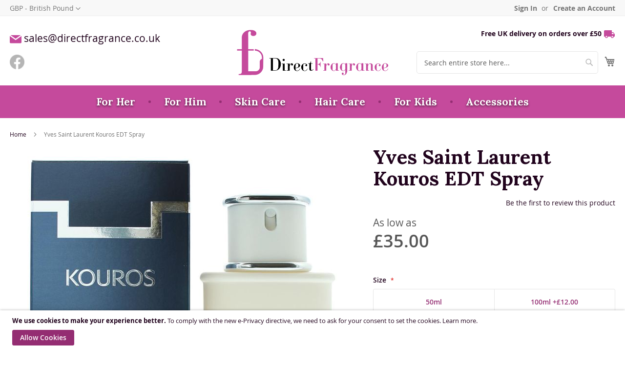

--- FILE ---
content_type: text/html; charset=UTF-8
request_url: https://www.directfragrance.co.uk/yves-saint-laurent-kouros-edt-spray.html
body_size: 19930
content:
<!doctype html>
<html lang="en">
    <head prefix="og: http://ogp.me/ns# fb: http://ogp.me/ns/fb# product: http://ogp.me/ns/product#">
        
        <meta charset="utf-8"/>
<meta name="title" content="Yves Saint Laurent Kouros EDT Spray  | Direct Fragrance"/>
<meta name="description" content="Kouros embodies a masculine spirit of conquest and perfection. It is a true signature of Yves Saint Laurent fragrances, a legend in men&#039;s perfumery."/>
<meta name="robots" content="INDEX,FOLLOW"/>
<meta name="viewport" content="width=device-width, initial-scale=1"/>
<meta name="format-detection" content="telephone=no"/>
<title>Yves Saint Laurent Kouros EDT Spray  | Direct Fragrance</title>
<link  rel="stylesheet" type="text/css"  media="all" href="https://www.directfragrance.co.uk/pub/static/version1756483204/_cache/merged/9d09d41aea4eb2e00e951dca11c9ec9d.min.css" />
<link  rel="stylesheet" type="text/css"  media="screen and (min-width: 768px)" href="https://www.directfragrance.co.uk/pub/static/version1756483204/frontend/DirectFragrance/base-theme/en_GB/css/styles-l.min.css" />
<link  rel="stylesheet" type="text/css"  media="print" href="https://www.directfragrance.co.uk/pub/static/version1756483204/frontend/DirectFragrance/base-theme/en_GB/css/print.min.css" />
<link  rel="stylesheet" type="text/css"  rel="stylesheet" href="https://fonts.googleapis.com/css2?family=Material+Icons&family=Lora:wght@700&display=swap" />
<link  rel="icon" type="image/x-icon" href="https://www.directfragrance.co.uk/pub/static/version1756483204/frontend/DirectFragrance/base-theme/en_GB/Magento_Theme/favicon.ico" />
<link  rel="shortcut icon" type="image/x-icon" href="https://www.directfragrance.co.uk/pub/static/version1756483204/frontend/DirectFragrance/base-theme/en_GB/Magento_Theme/favicon.ico" />

<link rel="preload" as="font" crossorigin="anonymous" href="https://www.directfragrance.co.uk/pub/static/version1756483204/frontend/DirectFragrance/base-theme/en_GB/fonts/opensans/light/opensans-300.woff2" />
<link rel="preload" as="font" crossorigin="anonymous" href="https://www.directfragrance.co.uk/pub/static/version1756483204/frontend/DirectFragrance/base-theme/en_GB/fonts/opensans/regular/opensans-400.woff2" />
<link rel="preload" as="font" crossorigin="anonymous" href="https://www.directfragrance.co.uk/pub/static/version1756483204/frontend/DirectFragrance/base-theme/en_GB/fonts/opensans/semibold/opensans-600.woff2" />
<link rel="preload" as="font" crossorigin="anonymous" href="https://www.directfragrance.co.uk/pub/static/version1756483204/frontend/DirectFragrance/base-theme/en_GB/fonts/opensans/bold/opensans-700.woff2" />
<link rel="preload" as="font" crossorigin="anonymous" href="https://www.directfragrance.co.uk/pub/static/version1756483204/frontend/DirectFragrance/base-theme/en_GB/fonts/Luma-Icons.woff2" />
<link  rel="canonical" href="https://www.directfragrance.co.uk/yves-saint-laurent-kouros-edt-spray.html" />
<meta name="google-site-verification" content="iPGw9sPX5CCAdn4o_1yuyDLxq4i6xfNw76gsJJp_GOg" />
<!-- Google tag (gtag.js) -->

        
<meta property="og:type" content="product" />
<meta property="og:title"
      content="Yves Saint Laurent Kouros EDT Spray" />
<meta property="og:image"
      content="https://www.directfragrance.co.uk/pub/media/catalog/product/cache/ad8bdeeae7c12f831650ade5f84615e2/1/0/10002023_2_1.jpg" />
<meta property="og:description"
      content="" />
<meta property="og:url" content="https://www.directfragrance.co.uk/yves-saint-laurent-kouros-edt-spray.html" />
    <meta property="product:price:amount" content="35"/>
    <meta property="product:price:currency"
      content="GBP"/>
    </head>
    <body data-container="body"
          data-mage-init='{"loaderAjax": {}, "loader": { "icon": "https://www.directfragrance.co.uk/pub/static/version1756483204/frontend/DirectFragrance/base-theme/en_GB/images/loader-2.gif"}}'
        class="pl-thm-directfragrance pl-thm-directfragrance-base-theme page-product-configurable catalog-product-view product-yves-saint-laurent-kouros-edt-spray page-layout-1column" itemtype="http://schema.org/Product" itemscope="itemscope">
        


    <noscript>
        <div class="message global noscript">
            <div class="content">
                <p>
                    <strong>JavaScript seems to be disabled in your browser.</strong>
                    <span>For the best experience on our site, be sure to turn on Javascript in your browser.</span>
                </p>
            </div>
        </div>
    </noscript>
    <div role="alertdialog"
         tabindex="-1"
         class="message global cookie"
         id="notice-cookie-block"
         style="display: none;">
        <div role="document" class="content" tabindex="0">
            <p>
                <strong>We use cookies to make your experience better.</strong>
                <span>To comply with the new e-Privacy directive, we need to ask for your consent to set the cookies.</span>
                <a href="https://www.directfragrance.co.uk/privacy-policy-cookie-restriction-mode/">Learn more</a>.            </p>
            <div class="actions">
                <button id="btn-cookie-allow" class="action allow primary">
                    <span>Allow Cookies</span>
                </button>
            </div>
        </div>
    </div>
    



<div style="display: none;" id="paypal-express-in-context-checkout-main"></div>




<form style="display:none;"
      class="form"
      action="https://www.directfragrance.co.uk/pslogin/account/loginPost/"
      method="post"
      id="pslogin-login-form">
    <input id="pslogin-login-referer" name="referer" type="hidden" value="" />
    <input id="pslogin-login-action" name="auth_action" type="hidden" value="" />
    <input id="pslogin-login-submit" type="submit" value="" />
</form>
<div class="page-wrapper"><header class="page-header"><div class="panel wrapper"><div class="panel header"><a class="action skip contentarea"
   href="#contentarea">
    <span>
        Skip to Content    </span>
</a>
                <div class="switcher currency switcher-currency" id="switcher-currency">
        <strong class="label switcher-label"><span>Currency</span></strong>
        <div class="actions dropdown options switcher-options">
            <div class="action toggle switcher-trigger"
                 id="switcher-currency-trigger"
                 data-mage-init='{"dropdown":{}}'
                 data-toggle="dropdown"
                 data-trigger-keypress-button="true">
                <strong class="language-GBP">
                    <span>GBP - British Pound</span>
                </strong>
            </div>
            <ul class="dropdown switcher-dropdown" data-target="dropdown">
                                                                                                <li class="currency-EUR switcher-option">
                            <a href="#" data-post='{"action":"https:\/\/www.directfragrance.co.uk\/directory\/currency\/switch\/","data":{"currency":"EUR","uenc":"aHR0cHM6Ly93d3cuZGlyZWN0ZnJhZ3JhbmNlLmNvLnVrL3l2ZXMtc2FpbnQtbGF1cmVudC1rb3Vyb3MtZWR0LXNwcmF5Lmh0bWw,"}}'>EUR - Euro</a>
                        </li>
                                                                                <li class="currency-USD switcher-option">
                            <a href="#" data-post='{"action":"https:\/\/www.directfragrance.co.uk\/directory\/currency\/switch\/","data":{"currency":"USD","uenc":"aHR0cHM6Ly93d3cuZGlyZWN0ZnJhZ3JhbmNlLmNvLnVrL3l2ZXMtc2FpbnQtbGF1cmVudC1rb3Vyb3MtZWR0LXNwcmF5Lmh0bWw,"}}'>USD - US Dollar</a>
                        </li>
                                                </ul>
        </div>
    </div>
<ul class="header links">    <li class="greet welcome" data-bind="scope: 'customer'">
        <!-- ko if: customer().fullname  -->
        <span class="logged-in"
              data-bind="text: new String('Welcome, %1!').replace('%1', customer().fullname)">
        </span>
        <!-- /ko -->
        <!-- ko ifnot: customer().fullname  -->
        <span class="not-logged-in"
              data-bind='html:""'></span>
                <!-- /ko -->
    </li>
    
<li class="pslogin-welcome-msg"
    data-bind="scope: 'pslogin-photo'"
    data-mage-init='{"Magento_Ui/js/core/app":{"components":{"pslogin-photo":{"component":"pslogin-photo"}}}}'
>
    <!-- ko if: pslogin().photo -->
    <img data-bind="attr: {'src' : pslogin().photo, 'alt': customer().fullname}" src="[data-uri]" alt="Avatar">
    <!-- /ko -->
</li>
<li class="authorization-link" data-label="or">
    <a href="https://www.directfragrance.co.uk/customer/account/login/referer/aHR0cHM6Ly93d3cuZGlyZWN0ZnJhZ3JhbmNlLmNvLnVrL3l2ZXMtc2FpbnQtbGF1cmVudC1rb3Vyb3MtZWR0LXNwcmF5Lmh0bWw%2C/">
        Sign In    </a>
</li>
<li><a href="https://www.directfragrance.co.uk/customer/account/create/" >Create an Account</a></li></ul></div></div><div class="header content"><div class="store-info">
            <div class="email-address store-info-item"><strong class="label">Email:</strong> <a href="/cdn-cgi/l/email-protection#097a68656c7a496d607b6c6a7d6f7b686e7b68676a6c276a66277c62" class="text"><span class="__cf_email__" data-cfemail="483b29242d3b082c213a2d2b3c2e3a292f3a29262b2d662b27663d23">[email&#160;protected]</span></a></div>
                        <ul class="social-links">
                            <li class="social-link-facebook">
                    <a href="https://www.facebook.com/DirectFragrance.co.uk/" target="_blank" title="Visit Us On Facebook">
                        <span class="icon"><img src="https://www.directfragrance.co.uk/pub/static/version1756483204/frontend/DirectFragrance/base-theme/en_GB/NFWebDev_FooterStoreInfo/images/icon-facebook.png" alt="Facebook" /></span>
                        <span class="text">Visit Us On Facebook</span>
                    </a>
                </li>
                    </ul>
    </div><span data-action="toggle-nav" class="action nav-toggle"><span>Toggle Nav</span></span>
<a
    class="logo"
    href="https://www.directfragrance.co.uk/"
    title="Direct&#x20;Fragrance"
    aria-label="store logo">
    <img src="https://www.directfragrance.co.uk/pub/static/version1756483204/frontend/DirectFragrance/base-theme/en_GB/images/logo.png"
         title="Direct&#x20;Fragrance"
         alt="Direct&#x20;Fragrance"
                            />
</a>
<div class="free-delivery-box">
    Free UK delivery on orders over &pound;50 <span class="material-icons">local_shipping</span>
</div>
<div data-block="minicart" class="minicart-wrapper">
    <a class="action showcart" href="https://www.directfragrance.co.uk/checkout/cart/"
       data-bind="scope: 'minicart_content'">
        <span class="text">My Cart</span>
        <span class="counter qty empty"
              data-bind="css: { empty: !!getCartParam('summary_count') == false && !isLoading() }, blockLoader: isLoading">
            <span class="counter-number"><!-- ko text: getCartParam('summary_count') --><!-- /ko --></span>
            <span class="counter-label">
            <!-- ko if: getCartParam('summary_count') -->
                <!-- ko text: getCartParam('summary_count') --><!-- /ko -->
                <!-- ko i18n: 'items' --><!-- /ko -->
            <!-- /ko -->
            </span>
        </span>
    </a>
            <div class="block block-minicart"
             data-role="dropdownDialog"
             data-mage-init='{"dropdownDialog":{
                "appendTo":"[data-block=minicart]",
                "triggerTarget":".showcart",
                "timeout": "2000",
                "closeOnMouseLeave": false,
                "closeOnEscape": true,
                "triggerClass":"active",
                "parentClass":"active",
                "buttons":[]}}'>
            <div id="minicart-content-wrapper" data-bind="scope: 'minicart_content'">
                <!-- ko template: getTemplate() --><!-- /ko -->
            </div>
                    </div>
        
    
</div>


<div class="block block-search">
    <div class="block block-title"><strong>Search</strong></div>
    <div class="block block-content">
        <form class="form minisearch" id="search_mini_form"
              action="https://www.directfragrance.co.uk/catalogsearch/result/" method="get">
            <div class="field search">
                <label class="label" for="search" data-role="minisearch-label">
                    <span>Search</span>
                </label>
                <div class="control">
                    <input id="search"
                                                           data-mage-init='{"quickSearch":{
                                    "formSelector":"#search_mini_form",
                                    "url":"https://www.directfragrance.co.uk/search/ajax/suggest/",
                                    "destinationSelector":"#search_autocomplete",
                                    "minSearchLength":"3"}
                               }'
                                                       type="text"
                           name="q"
                           value=""
                           placeholder="Search&#x20;entire&#x20;store&#x20;here..."
                           class="input-text"
                           maxlength="128"
                           role="combobox"
                           aria-haspopup="false"
                           aria-autocomplete="both"
                           autocomplete="off"
                           aria-expanded="false"/>
                    <div id="search_autocomplete" class="search-autocomplete"></div>
                    <div class="nested">
    <a class="action advanced" href="https://www.directfragrance.co.uk/catalogsearch/advanced/" data-action="advanced-search">
        Advanced Search    </a>
</div>
                </div>
            </div>
            <div class="actions">
                <button type="submit"
                    title="Search"
                    class="action search"
                    aria-label="Search"
                >
                    <span>Search</span>
                </button>
            </div>
        </form>
    </div>
</div>
<ul class="compare wrapper"><div class="item link compare" data-bind="scope: 'compareProducts'" data-role="compare-products-link">
    <a class="action compare no-display" title="Compare&#x20;Products"
       data-bind="attr: {'href': compareProducts().listUrl}, css: {'no-display': !compareProducts().count}"
    >
        Compare Products        <span class="counter qty" data-bind="text: compareProducts().countCaption"></span>
    </a>
</div>

</ul></div></header>    <div class="sections nav-sections">
                <div class="section-items nav-sections-items"
             data-mage-init='{"tabs":{"openedState":"active"}}'>
                                            <div class="section-item-title nav-sections-item-title"
                     data-role="collapsible">
                    <a class="nav-sections-item-switch"
                       data-toggle="switch" href="#store.menu">
                        Menu                    </a>
                </div>
                <div class="section-item-content nav-sections-item-content"
                     id="store.menu"
                     data-role="content">
                    
<nav class="navigation" data-action="navigation">
    <ul data-mage-init='{"menu":{"responsive":true, "expanded":true, "position":{"my":"left top","at":"left bottom"}}}'>
        <li  class="level0 nav-1 category-item first attribute-nav level-top parent" style=""><a href="https://www.directfragrance.co.uk/for-her.html"  class="level-top" ><span>For Her</span></a><ul class="level0 submenu"><li  class="level1 nav-1-1 first parent" style=""><a href="javascript:;" class="no-link" onclick="event.stopPropagation();"><span>Browse By Brand</span></a><ul class="level1 submenu"><li  class="level2 nav-1-1-1 first" style=""><a href="https://www.directfragrance.co.uk/for-her.html?manufacturer=7119" ><span>1881</span></a></li><li  class="level2 nav-1-1-2" style=""><a href="https://www.directfragrance.co.uk/for-her.html?manufacturer=7798" ><span>1ST</span></a></li><li  class="level2 nav-1-1-3" style=""><a href="https://www.directfragrance.co.uk/for-her.html?manufacturer=7106" ><span>212 ON ICE</span></a></li><li  class="level2 nav-1-1-4" style=""><a href="https://www.directfragrance.co.uk/for-her.html?manufacturer=8290" ><span>24 OLD BOND STREET</span></a></li><li  class="level2 nav-1-1-5" style=""><a href="https://www.directfragrance.co.uk/for-her.html?manufacturer=9586" ><span>24-JUL</span></a></li><li  class="level2 nav-1-1-6" style=""><a href="https://www.directfragrance.co.uk/for-her.html?manufacturer=5437" ><span>Abercrombie &amp; Fitch</span></a></li><li  class="level2 nav-1-1-7" style=""><a href="https://www.directfragrance.co.uk/for-her.html?manufacturer=8121" ><span>ABSOLUTE</span></a></li><li  class="level2 nav-1-1-8" style=""><a href="https://www.directfragrance.co.uk/for-her.html?manufacturer=5676" ><span>Acca Kappa</span></a></li><li  class="level2 nav-1-1-9" style=""><a href="https://www.directfragrance.co.uk/for-her.html?manufacturer=5442" ><span>Acqua di Parma</span></a></li><li  class="level2 nav-1-1-10" style=""><a href="https://www.directfragrance.co.uk/for-her.html?manufacturer=5677" ><span>Adam Levine</span></a></li><li  class="level2 nav-1-1-11" style=""><a href="https://www.directfragrance.co.uk/for-her.html?manufacturer=9560" ><span>ADORE</span></a></li><li  class="level2 nav-1-1-12" style=""><a href="https://www.directfragrance.co.uk/for-her.html?manufacturer=5431" ><span>Agent Provocateur</span></a></li><li  class="level2 nav-1-1-13" style=""><a href="https://www.directfragrance.co.uk/for-her.html?manufacturer=7742" ><span>AGUA DEL SOL</span></a></li><li  class="level2 nav-1-1-14" style=""><a href="https://www.directfragrance.co.uk/for-her.html?manufacturer=8828" ><span>ALAIA</span></a></li><li  class="level2 nav-1-1-15" style=""><a href="https://www.directfragrance.co.uk/for-her.html?manufacturer=5438" ><span>Alexander McQueen</span></a></li><li  class="level2 nav-1-1-16" style=""><a href="https://www.directfragrance.co.uk/for-her.html?manufacturer=5825" ><span>Alexandre.J</span></a></li><li  class="level2 nav-1-1-17" style=""><a href="https://www.directfragrance.co.uk/for-her.html?manufacturer=7412" ><span>ALIEN</span></a></li><li  class="level2 nav-1-1-18" style=""><a href="https://www.directfragrance.co.uk/for-her.html?manufacturer=8928" ><span>ALMOND COOKIE</span></a></li><li  class="level2 nav-1-1-19" style=""><a href="https://www.directfragrance.co.uk/for-her.html?manufacturer=7824" ><span>ANAÏS ANAÏS</span></a></li><li  class="level2 nav-1-1-20 last" style=""><a href="https://www.directfragrance.co.uk/for-her.html?manufacturer=9725" ><span>Anastasia</span></a></li></ul></li><li  class="level1 nav-1-2 parent empty" style=""><a href="javascript:;" class="no-link" onclick="event.stopPropagation();"><span></span></a><ul class="level1 submenu"><li  class="level2 nav-1-2-1 first" style=""><a href="https://www.directfragrance.co.uk/for-her.html?manufacturer=6849" ><span>Anastasia Beverly Hi</span></a></li><li  class="level2 nav-1-2-2" style=""><a href="https://www.directfragrance.co.uk/for-her.html?manufacturer=9846" ><span>Ange Ou DÃ©mon</span></a></li><li  class="level2 nav-1-2-3" style=""><a href="https://www.directfragrance.co.uk/for-her.html?manufacturer=9078" ><span>ANGE OU ÉTRANGE</span></a></li><li  class="level2 nav-1-2-4" style=""><a href="https://www.directfragrance.co.uk/for-her.html?manufacturer=7414" ><span>ANGEL</span></a></li><li  class="level2 nav-1-2-5" style=""><a href="https://www.directfragrance.co.uk/for-her.html?manufacturer=5680" ><span>Anna Sui</span></a></li><li  class="level2 nav-1-2-6" style=""><a href="https://www.directfragrance.co.uk/for-her.html?manufacturer=5560" ><span>Antonio Banderas</span></a></li><li  class="level2 nav-1-2-7" style=""><a href="https://www.directfragrance.co.uk/for-her.html?manufacturer=9705" ><span>Aoud Sense</span></a></li><li  class="level2 nav-1-2-8" style=""><a href="https://www.directfragrance.co.uk/for-her.html?manufacturer=5434" ><span>Aquolina</span></a></li><li  class="level2 nav-1-2-9" style=""><a href="https://www.directfragrance.co.uk/for-her.html?manufacturer=7070" ><span>AQVA</span></a></li><li  class="level2 nav-1-2-10" style=""><a href="https://www.directfragrance.co.uk/for-her.html?manufacturer=5666" ><span>Ariana Grande</span></a></li><li  class="level2 nav-1-2-11" style=""><a href="https://www.directfragrance.co.uk/for-her.html?manufacturer=10197" ><span>Art Stick</span></a></li><li  class="level2 nav-1-2-12" style=""><a href="https://www.directfragrance.co.uk/for-her.html?manufacturer=7828" ><span>ASIAN GREEN TEA</span></a></li><li  class="level2 nav-1-2-13" style=""><a href="https://www.directfragrance.co.uk/for-her.html?manufacturer=5563" ><span>Azzaro</span></a></li><li  class="level2 nav-1-2-14" style=""><a href="https://www.directfragrance.co.uk/for-her.html?manufacturer=5444" ><span>Balenciaga</span></a></li><li  class="level2 nav-1-2-15" style=""><a href="https://www.directfragrance.co.uk/for-her.html?manufacturer=7915" ><span>BARBIE</span></a></li><li  class="level2 nav-1-2-16" style=""><a href="https://www.directfragrance.co.uk/for-her.html?manufacturer=5991" ><span>Bare Minerals</span></a></li><li  class="level2 nav-1-2-17" style=""><a href="https://www.directfragrance.co.uk/for-her.html?manufacturer=8692" ><span>BAREPRO</span></a></li><li  class="level2 nav-1-2-18" style=""><a href="https://www.directfragrance.co.uk/for-her.html?manufacturer=8690" ><span>BARESKIN</span></a></li><li  class="level2 nav-1-2-19" style=""><a href="https://www.directfragrance.co.uk/for-her.html?manufacturer=7795" ><span>BARIÉSUN</span></a></li><li  class="level2 nav-1-2-20 last" style=""><a href="https://www.directfragrance.co.uk/for-her.html?manufacturer=7157" ><span>BE DELICIOUS</span></a></li></ul></li><li  class="level1 nav-1-3 parent empty" style=""><a href="javascript:;" class="no-link" onclick="event.stopPropagation();"><span></span></a><ul class="level1 submenu"><li  class="level2 nav-1-3-1 first" style=""><a href="https://www.directfragrance.co.uk/for-her.html?manufacturer=9287" ><span>BELLA BLANCA</span></a></li><li  class="level2 nav-1-3-2" style=""><a href="https://www.directfragrance.co.uk/for-her.html?manufacturer=5435" ><span>Benetton</span></a></li><li  class="level2 nav-1-3-3" style=""><a href="https://www.directfragrance.co.uk/for-her.html?manufacturer=9708" ><span>Bengal Oud</span></a></li><li  class="level2 nav-1-3-4" style=""><a href="https://www.directfragrance.co.uk/for-her.html?manufacturer=5565" ><span>Bentley</span></a></li><li  class="level2 nav-1-3-5" style=""><a href="https://www.directfragrance.co.uk/for-her.html?manufacturer=5447" ><span>Beyonce</span></a></li><li  class="level2 nav-1-3-6" style=""><a href="https://www.directfragrance.co.uk/for-her.html?manufacturer=7388" ><span>BIG PONY</span></a></li><li  class="level2 nav-1-3-7" style=""><a href="https://www.directfragrance.co.uk/for-her.html?manufacturer=5662" ><span>Bill Blass</span></a></li><li  class="level2 nav-1-3-8" style=""><a href="https://www.directfragrance.co.uk/for-her.html?manufacturer=5616" ><span>Biotherm</span></a></li><li  class="level2 nav-1-3-9" style=""><a href="https://www.directfragrance.co.uk/for-her.html?manufacturer=8987" ><span>BLACK CALAMUS</span></a></li><li  class="level2 nav-1-3-10" style=""><a href="https://www.directfragrance.co.uk/for-her.html?manufacturer=6424" ><span>Blood Concept</span></a></li><li  class="level2 nav-1-3-11" style=""><a href="https://www.directfragrance.co.uk/for-her.html?manufacturer=7011" ><span>BLU MEDITERRANEO</span></a></li><li  class="level2 nav-1-3-12" style=""><a href="https://www.directfragrance.co.uk/for-her.html?manufacturer=8261" ><span>BLUE ORCHID</span></a></li><li  class="level2 nav-1-3-13" style=""><a href="https://www.directfragrance.co.uk/for-her.html?manufacturer=5834" ><span>Bobbi Brown</span></a></li><li  class="level2 nav-1-3-14" style=""><a href="https://www.directfragrance.co.uk/for-her.html?manufacturer=8245" ><span>BOLD METALS COLLECTION</span></a></li><li  class="level2 nav-1-3-15" style=""><a href="https://www.directfragrance.co.uk/for-her.html?manufacturer=8113" ><span>BOMBSHELL</span></a></li><li  class="level2 nav-1-3-16" style=""><a href="https://www.directfragrance.co.uk/for-her.html?manufacturer=8156" ><span>BONBON</span></a></li><li  class="level2 nav-1-3-17" style=""><a href="https://www.directfragrance.co.uk/for-her.html?manufacturer=5691" ><span>Bond No. 9</span></a></li><li  class="level2 nav-1-3-18" style=""><a href="https://www.directfragrance.co.uk/for-her.html?manufacturer=6317" ><span>Borghese</span></a></li><li  class="level2 nav-1-3-19" style=""><a href="https://www.directfragrance.co.uk/for-her.html?manufacturer=5446" ><span>Boucheron</span></a></li><li  class="level2 nav-1-3-20 last" style=""><a href="https://www.directfragrance.co.uk/for-her.html?manufacturer=9206" ><span>BOYS AND GIRLS</span></a></li></ul></li><li  class="level1 nav-1-4 parent empty" style=""><a href="javascript:;" class="no-link" onclick="event.stopPropagation();"><span></span></a><ul class="level1 submenu"><li  class="level2 nav-1-4-1 first" style=""><a href="https://www.directfragrance.co.uk/for-her.html?manufacturer=5445" ><span>Britney Spears</span></a></li><li  class="level2 nav-1-4-2" style=""><a href="https://www.directfragrance.co.uk/for-her.html?manufacturer=5448" ><span>Bulgari</span></a></li><li  class="level2 nav-1-4-3" style=""><a href="https://www.directfragrance.co.uk/for-her.html?manufacturer=5454" ><span>Burberry</span></a></li><li  class="level2 nav-1-4-4" style=""><a href="https://www.directfragrance.co.uk/for-her.html?manufacturer=10518" ><span>Burberry Cashmere</span></a></li><li  class="level2 nav-1-4-5" style=""><a href="https://www.directfragrance.co.uk/for-her.html?manufacturer=8169" ><span>BY BY</span></a></li><li  class="level2 nav-1-4-6" style=""><a href="https://www.directfragrance.co.uk/for-her.html?manufacturer=5905" ><span>By Terry</span></a></li><li  class="level2 nav-1-4-7" style=""><a href="https://www.directfragrance.co.uk/for-her.html?manufacturer=5453" ><span>Cacharel</span></a></li><li  class="level2 nav-1-4-8" style=""><a href="https://www.directfragrance.co.uk/for-her.html?manufacturer=5455" ><span>Calvin Klein</span></a></li><li  class="level2 nav-1-4-9" style=""><a href="https://www.directfragrance.co.uk/for-her.html?manufacturer=7385" ><span>CANDY</span></a></li><li  class="level2 nav-1-4-10" style=""><a href="https://www.directfragrance.co.uk/for-her.html?manufacturer=5468" ><span>Carolina Herrera</span></a></li><li  class="level2 nav-1-4-11" style=""><a href="https://www.directfragrance.co.uk/for-her.html?manufacturer=5470" ><span>Cartier</span></a></li><li  class="level2 nav-1-4-12" style=""><a href="https://www.directfragrance.co.uk/for-her.html?manufacturer=6193" ><span>Carven</span></a></li><li  class="level2 nav-1-4-13" style=""><a href="https://www.directfragrance.co.uk/for-her.html?manufacturer=7665" ><span>CAVIAR REPAIR X MICRO BED FILL &amp; FIX</span></a></li><li  class="level2 nav-1-4-14" style=""><a href="https://www.directfragrance.co.uk/for-her.html?manufacturer=8095" ><span>CELEBRATE</span></a></li><li  class="level2 nav-1-4-15" style=""><a href="https://www.directfragrance.co.uk/for-her.html?manufacturer=10190" ><span>Celebration Foundation</span></a></li><li  class="level2 nav-1-4-16" style=""><a href="https://www.directfragrance.co.uk/for-her.html?manufacturer=7461" ><span>CERAMIDE</span></a></li><li  class="level2 nav-1-4-17" style=""><a href="https://www.directfragrance.co.uk/for-her.html?manufacturer=6444" ><span>Charlotte Tilbury</span></a></li><li  class="level2 nav-1-4-18" style=""><a href="https://www.directfragrance.co.uk/for-her.html?manufacturer=5471" ><span>Chloe</span></a></li><li  class="level2 nav-1-4-19" style=""><a href="https://www.directfragrance.co.uk/for-her.html?manufacturer=5663" ><span>Chopard</span></a></li><li  class="level2 nav-1-4-20 last" style=""><a href="https://www.directfragrance.co.uk/for-her.html?manufacturer=5469" ><span>Christian Audigier</span></a></li></ul></li><li  class="level1 nav-1-5 parent empty" style=""><a href="javascript:;" class="no-link" onclick="event.stopPropagation();"><span></span></a><ul class="level1 submenu"><li  class="level2 nav-1-5-1 first" style=""><a href="https://www.directfragrance.co.uk/for-her.html?manufacturer=5473" ><span>Christina Aguilera</span></a></li><li  class="level2 nav-1-5-2" style=""><a href="https://www.directfragrance.co.uk/for-her.html?manufacturer=5786" ><span>Ciaté</span></a></li><li  class="level2 nav-1-5-3" style=""><a href="https://www.directfragrance.co.uk/for-her.html?manufacturer=7085" ><span>CK BE</span></a></li><li  class="level2 nav-1-5-4" style=""><a href="https://www.directfragrance.co.uk/for-her.html?manufacturer=5660" ><span>Clarins</span></a></li><li  class="level2 nav-1-5-5" style=""><a href="https://www.directfragrance.co.uk/for-her.html?manufacturer=5464" ><span>Clinique</span></a></li><li  class="level2 nav-1-5-6" style=""><a href="https://www.directfragrance.co.uk/for-her.html?manufacturer=5797" ><span>Coach</span></a></li><li  class="level2 nav-1-5-7" style=""><a href="https://www.directfragrance.co.uk/for-her.html?manufacturer=7428" ><span>COCONUT PASSION</span></a></li><li  class="level2 nav-1-5-8" style=""><a href="https://www.directfragrance.co.uk/for-her.html?manufacturer=8068" ><span>COLONIA</span></a></li><li  class="level2 nav-1-5-9" style=""><a href="https://www.directfragrance.co.uk/for-her.html?manufacturer=8992" ><span>COLORSILK</span></a></li><li  class="level2 nav-1-5-10" style=""><a href="https://www.directfragrance.co.uk/for-her.html?manufacturer=7563" ><span>COLORSTAY GEL ENVY</span></a></li><li  class="level2 nav-1-5-11" style=""><a href="https://www.directfragrance.co.uk/for-her.html?manufacturer=8862" ><span>COLOUR CARE</span></a></li><li  class="level2 nav-1-5-12" style=""><a href="https://www.directfragrance.co.uk/for-her.html?manufacturer=7706" ><span>COLOURSTAY</span></a></li><li  class="level2 nav-1-5-13" style=""><a href="https://www.directfragrance.co.uk/for-her.html?manufacturer=8733" ><span>COMPLEXION RESCUE</span></a></li><li  class="level2 nav-1-5-14" style=""><a href="https://www.directfragrance.co.uk/for-her.html?manufacturer=7148" ><span>COOL WATER</span></a></li><li  class="level2 nav-1-5-15" style=""><a href="https://www.directfragrance.co.uk/for-her.html?manufacturer=5472" ><span>Coty</span></a></li><li  class="level2 nav-1-5-16" style=""><a href="https://www.directfragrance.co.uk/for-her.html?manufacturer=7399" ><span>COVET</span></a></li><li  class="level2 nav-1-5-17" style=""><a href="https://www.directfragrance.co.uk/for-her.html?manufacturer=8010" ><span>CRAYON LEVRES TERRIBLY</span></a></li><li  class="level2 nav-1-5-18" style=""><a href="https://www.directfragrance.co.uk/for-her.html?manufacturer=6028" ><span>Créme Simon</span></a></li><li  class="level2 nav-1-5-19" style=""><a href="https://www.directfragrance.co.uk/for-her.html?manufacturer=9151" ><span>CUIR D&#039;ANGE</span></a></li><li  class="level2 nav-1-5-20 last" style=""><a href="https://www.directfragrance.co.uk/for-her.html?manufacturer=8793" ><span>CURIUM</span></a></li></ul></li><li  class="level1 nav-1-6 last parent empty" style=""><a href="javascript:;" class="no-link" onclick="event.stopPropagation();"><span></span></a><ul class="level1 submenu"><li  class="level2 nav-1-6-1 first" style=""><a href="https://www.directfragrance.co.uk/for-her.html?manufacturer=9859" ><span>D&#039;ITALIE</span></a></li><li  class="level2 nav-1-6-2" style=""><a href="https://www.directfragrance.co.uk/for-her.html?manufacturer=9336" ><span>DAILY VITAMIN C</span></a></li><li  class="level2 nav-1-6-3" style=""><a href="https://www.directfragrance.co.uk/for-her.html?manufacturer=8144" ><span>DAISY</span></a></li><li  class="level2 nav-1-6-4" style=""><a href="https://www.directfragrance.co.uk/for-her.html?manufacturer=10326" ><span>Dali Woman</span></a></li><li  class="level2 nav-1-6-5" style=""><a href="https://www.directfragrance.co.uk/for-her.html?manufacturer=5467" ><span>Davidoff</span></a></li><li  class="level2 nav-1-6-6" style=""><a href="https://www.directfragrance.co.uk/for-her.html?manufacturer=7822" ><span>DAY DREAMS</span></a></li><li  class="level2 nav-1-6-7" style=""><a href="https://www.directfragrance.co.uk/for-her.html?manufacturer=7518" ><span>DECADENCE</span></a></li><li  class="level2 nav-1-6-8" style=""><a href="https://www.directfragrance.co.uk/for-her.html?manufacturer=5610" ><span>Decleor</span></a></li><li  class="level2 nav-1-6-9" style=""><a href="https://www.directfragrance.co.uk/for-her.html?manufacturer=7799" ><span>DÉPIDERM</span></a></li><li  class="level2 nav-1-6-10" style=""><a href="https://www.directfragrance.co.uk/for-her.html?manufacturer=7638" ><span>DESIRE</span></a></li><li  class="level2 nav-1-6-11" style=""><a href="https://www.directfragrance.co.uk/for-her.html?manufacturer=7685" ><span>DIAMONDS</span></a></li><li  class="level2 nav-1-6-12" style=""><a href="https://www.directfragrance.co.uk/for-her.html?manufacturer=5479" ><span>Diesel</span></a></li><li  class="level2 nav-1-6-13" style=""><a href="https://www.directfragrance.co.uk/for-her.html?manufacturer=5694" ><span>Dior</span></a></li><li  class="level2 nav-1-6-14" style=""><a href="https://www.directfragrance.co.uk/for-her.html?manufacturer=9338" ><span>DIOR VERNIS</span></a></li><li  class="level2 nav-1-6-15" style=""><a href="https://www.directfragrance.co.uk/for-her.html?manufacturer=9339" ><span>DIORBLUSH</span></a></li><li  class="level2 nav-1-6-16" style=""><a href="https://www.directfragrance.co.uk/for-her.html?manufacturer=9370" ><span>DIORSHOW FUSION MONO</span></a></li><li  class="level2 nav-1-6-17" style=""><a href="https://www.directfragrance.co.uk/for-her.html?manufacturer=9332" ><span>DIORSKIN FOREVER</span></a></li><li  class="level2 nav-1-6-18" style=""><a href="https://www.directfragrance.co.uk/for-her.html?manufacturer=9277" ><span>DISCIPLINE</span></a></li><li  class="level2 nav-1-6-19" style=""><a href="https://www.directfragrance.co.uk/for-her.html?manufacturer=5707" ><span>DKNY</span></a></li><li  class="level2 nav-1-6-20" style=""><a href="https://www.directfragrance.co.uk/for-her.html?manufacturer=5476" ><span>Dolce &amp; Gabbana</span></a></li><li  class="level2 nav-1-6-21 last more-link" style=""><a href="https://www.directfragrance.co.uk/for-her.html" ><span>More...</span></a></li></ul></li></ul></li><li  class="level0 nav-2 category-item attribute-nav level-top parent" style=""><a href="https://www.directfragrance.co.uk/for-him.html"  class="level-top" ><span>For Him</span></a><ul class="level0 submenu"><li  class="level1 nav-2-1 first parent" style=""><a href="javascript:;" class="no-link" onclick="event.stopPropagation();"><span>Browse By Brand</span></a><ul class="level1 submenu"><li  class="level2 nav-2-1-1 first" style=""><a href="https://www.directfragrance.co.uk/for-him.html?manufacturer=7119" ><span>1881</span></a></li><li  class="level2 nav-2-1-2" style=""><a href="https://www.directfragrance.co.uk/for-him.html?manufacturer=7798" ><span>1ST</span></a></li><li  class="level2 nav-2-1-3" style=""><a href="https://www.directfragrance.co.uk/for-him.html?manufacturer=7107" ><span>212 SEXY MEN</span></a></li><li  class="level2 nav-2-1-4" style=""><a href="https://www.directfragrance.co.uk/for-him.html?manufacturer=7109" ><span>212 VIP MEN</span></a></li><li  class="level2 nav-2-1-5" style=""><a href="https://www.directfragrance.co.uk/for-him.html?manufacturer=8290" ><span>24 OLD BOND STREET</span></a></li><li  class="level2 nav-2-1-6" style=""><a href="https://www.directfragrance.co.uk/for-him.html?manufacturer=8846" ><span>90</span></a></li><li  class="level2 nav-2-1-7" style=""><a href="https://www.directfragrance.co.uk/for-him.html?manufacturer=9380" ><span>A WAY</span></a></li><li  class="level2 nav-2-1-8" style=""><a href="https://www.directfragrance.co.uk/for-him.html?manufacturer=5437" ><span>Abercrombie &amp; Fitch</span></a></li><li  class="level2 nav-2-1-9" style=""><a href="https://www.directfragrance.co.uk/for-him.html?manufacturer=5676" ><span>Acca Kappa</span></a></li><li  class="level2 nav-2-1-10" style=""><a href="https://www.directfragrance.co.uk/for-him.html?manufacturer=5442" ><span>Acqua di Parma</span></a></li><li  class="level2 nav-2-1-11" style=""><a href="https://www.directfragrance.co.uk/for-him.html?manufacturer=7869" ><span>ACQUA ESSENZIALE</span></a></li><li  class="level2 nav-2-1-12" style=""><a href="https://www.directfragrance.co.uk/for-him.html?manufacturer=5567" ><span>Adidas</span></a></li><li  class="level2 nav-2-1-13" style=""><a href="https://www.directfragrance.co.uk/for-him.html?manufacturer=8278" ><span>AGUA FRESCA</span></a></li><li  class="level2 nav-2-1-14" style=""><a href="https://www.directfragrance.co.uk/for-him.html?manufacturer=8928" ><span>ALMOND COOKIE</span></a></li><li  class="level2 nav-2-1-15" style=""><a href="https://www.directfragrance.co.uk/for-him.html?manufacturer=5606" ><span>American Crew</span></a></li><li  class="level2 nav-2-1-16" style=""><a href="https://www.directfragrance.co.uk/for-him.html?manufacturer=5560" ><span>Antonio Banderas</span></a></li><li  class="level2 nav-2-1-17" style=""><a href="https://www.directfragrance.co.uk/for-him.html?manufacturer=8749" ><span>AQUA</span></a></li><li  class="level2 nav-2-1-18" style=""><a href="https://www.directfragrance.co.uk/for-him.html?manufacturer=9481" ><span>AQUA MARINE</span></a></li><li  class="level2 nav-2-1-19" style=""><a href="https://www.directfragrance.co.uk/for-him.html?manufacturer=7030" ><span>AQUA QUORUM</span></a></li><li  class="level2 nav-2-1-20 last" style=""><a href="https://www.directfragrance.co.uk/for-him.html?manufacturer=5555" ><span>Aramis</span></a></li></ul></li><li  class="level1 nav-2-2 parent empty" style=""><a href="javascript:;" class="no-link" onclick="event.stopPropagation();"><span></span></a><ul class="level1 submenu"><li  class="level2 nav-2-2-1 first" style=""><a href="https://www.directfragrance.co.uk/for-him.html?manufacturer=5568" ><span>Armaf</span></a></li><li  class="level2 nav-2-2-2" style=""><a href="https://www.directfragrance.co.uk/for-him.html?manufacturer=7828" ><span>ASIAN GREEN TEA</span></a></li><li  class="level2 nav-2-2-3" style=""><a href="https://www.directfragrance.co.uk/for-him.html?manufacturer=9917" ><span>Au</span></a></li><li  class="level2 nav-2-2-4" style=""><a href="https://www.directfragrance.co.uk/for-him.html?manufacturer=5563" ><span>Azzaro</span></a></li><li  class="level2 nav-2-2-5" style=""><a href="https://www.directfragrance.co.uk/for-him.html?manufacturer=5689" ><span>Baldessarini</span></a></li><li  class="level2 nav-2-2-6" style=""><a href="https://www.directfragrance.co.uk/for-him.html?manufacturer=5658" ><span>Balmain</span></a></li><li  class="level2 nav-2-2-7" style=""><a href="https://www.directfragrance.co.uk/for-him.html?manufacturer=7795" ><span>BARIÉSUN</span></a></li><li  class="level2 nav-2-2-8" style=""><a href="https://www.directfragrance.co.uk/for-him.html?manufacturer=9810" ><span>Beau De Jour</span></a></li><li  class="level2 nav-2-2-9" style=""><a href="https://www.directfragrance.co.uk/for-him.html?manufacturer=5557" ><span>Beckham</span></a></li><li  class="level2 nav-2-2-10" style=""><a href="https://www.directfragrance.co.uk/for-him.html?manufacturer=5435" ><span>Benetton</span></a></li><li  class="level2 nav-2-2-11" style=""><a href="https://www.directfragrance.co.uk/for-him.html?manufacturer=5565" ><span>Bentley</span></a></li><li  class="level2 nav-2-2-12" style=""><a href="https://www.directfragrance.co.uk/for-him.html?manufacturer=7382" ><span>BERLIN</span></a></li><li  class="level2 nav-2-2-13" style=""><a href="https://www.directfragrance.co.uk/for-him.html?manufacturer=5564" ><span>Bijan</span></a></li><li  class="level2 nav-2-2-14" style=""><a href="https://www.directfragrance.co.uk/for-him.html?manufacturer=5616" ><span>Biotherm</span></a></li><li  class="level2 nav-2-2-15" style=""><a href="https://www.directfragrance.co.uk/for-him.html?manufacturer=8987" ><span>BLACK CALAMUS</span></a></li><li  class="level2 nav-2-2-16" style=""><a href="https://www.directfragrance.co.uk/for-him.html?manufacturer=6424" ><span>Blood Concept</span></a></li><li  class="level2 nav-2-2-17" style=""><a href="https://www.directfragrance.co.uk/for-him.html?manufacturer=7011" ><span>BLU MEDITERRANEO</span></a></li><li  class="level2 nav-2-2-18" style=""><a href="https://www.directfragrance.co.uk/for-him.html?manufacturer=9381" ><span>BLUE LAND</span></a></li><li  class="level2 nav-2-2-19" style=""><a href="https://www.directfragrance.co.uk/for-him.html?manufacturer=5691" ><span>Bond No. 9</span></a></li><li  class="level2 nav-2-2-20 last" style=""><a href="https://www.directfragrance.co.uk/for-him.html?manufacturer=7250" ><span>BOSS IN MOTION</span></a></li></ul></li><li  class="level1 nav-2-3 parent empty" style=""><a href="javascript:;" class="no-link" onclick="event.stopPropagation();"><span></span></a><ul class="level1 submenu"><li  class="level2 nav-2-3-1 first" style=""><a href="https://www.directfragrance.co.uk/for-him.html?manufacturer=7260" ><span>BOSS ORANGE MAN</span></a></li><li  class="level2 nav-2-3-2" style=""><a href="https://www.directfragrance.co.uk/for-him.html?manufacturer=5446" ><span>Boucheron</span></a></li><li  class="level2 nav-2-3-3" style=""><a href="https://www.directfragrance.co.uk/for-him.html?manufacturer=7076" ><span>BRIT</span></a></li><li  class="level2 nav-2-3-4" style=""><a href="https://www.directfragrance.co.uk/for-him.html?manufacturer=5445" ><span>Britney Spears</span></a></li><li  class="level2 nav-2-3-5" style=""><a href="https://www.directfragrance.co.uk/for-him.html?manufacturer=5671" ><span>Bruno Banani</span></a></li><li  class="level2 nav-2-3-6" style=""><a href="https://www.directfragrance.co.uk/for-him.html?manufacturer=5448" ><span>Bulgari</span></a></li><li  class="level2 nav-2-3-7" style=""><a href="https://www.directfragrance.co.uk/for-him.html?manufacturer=5454" ><span>Burberry</span></a></li><li  class="level2 nav-2-3-8" style=""><a href="https://www.directfragrance.co.uk/for-him.html?manufacturer=5453" ><span>Cacharel</span></a></li><li  class="level2 nav-2-3-9" style=""><a href="https://www.directfragrance.co.uk/for-him.html?manufacturer=5455" ><span>Calvin Klein</span></a></li><li  class="level2 nav-2-3-10" style=""><a href="https://www.directfragrance.co.uk/for-him.html?manufacturer=5468" ><span>Carolina Herrera</span></a></li><li  class="level2 nav-2-3-11" style=""><a href="https://www.directfragrance.co.uk/for-him.html?manufacturer=5572" ><span>Caron</span></a></li><li  class="level2 nav-2-3-12" style=""><a href="https://www.directfragrance.co.uk/for-him.html?manufacturer=5470" ><span>Cartier</span></a></li><li  class="level2 nav-2-3-13" style=""><a href="https://www.directfragrance.co.uk/for-him.html?manufacturer=5571" ><span>Cerruti</span></a></li><li  class="level2 nav-2-3-14" style=""><a href="https://www.directfragrance.co.uk/for-him.html?manufacturer=5469" ><span>Christian Audigier</span></a></li><li  class="level2 nav-2-3-15" style=""><a href="https://www.directfragrance.co.uk/for-him.html?manufacturer=7038" ><span>CHROME</span></a></li><li  class="level2 nav-2-3-16" style=""><a href="https://www.directfragrance.co.uk/for-him.html?manufacturer=7085" ><span>CK BE</span></a></li><li  class="level2 nav-2-3-17" style=""><a href="https://www.directfragrance.co.uk/for-him.html?manufacturer=5660" ><span>Clarins</span></a></li><li  class="level2 nav-2-3-18" style=""><a href="https://www.directfragrance.co.uk/for-him.html?manufacturer=5464" ><span>Clinique</span></a></li><li  class="level2 nav-2-3-19" style=""><a href="https://www.directfragrance.co.uk/for-him.html?manufacturer=7201" ><span>CODE</span></a></li><li  class="level2 nav-2-3-20 last" style=""><a href="https://www.directfragrance.co.uk/for-him.html?manufacturer=8068" ><span>COLONIA</span></a></li></ul></li><li  class="level1 nav-2-4 parent empty" style=""><a href="javascript:;" class="no-link" onclick="event.stopPropagation();"><span></span></a><ul class="level1 submenu"><li  class="level2 nav-2-4-1 first" style=""><a href="https://www.directfragrance.co.uk/for-him.html?manufacturer=8862" ><span>COLOUR CARE</span></a></li><li  class="level2 nav-2-4-2" style=""><a href="https://www.directfragrance.co.uk/for-him.html?manufacturer=8314" ><span>COOL FORCE</span></a></li><li  class="level2 nav-2-4-3" style=""><a href="https://www.directfragrance.co.uk/for-him.html?manufacturer=7911" ><span>CR7</span></a></li><li  class="level2 nav-2-4-4" style=""><a href="https://www.directfragrance.co.uk/for-him.html?manufacturer=5574" ><span>Cristiano Ronaldo</span></a></li><li  class="level2 nav-2-4-5" style=""><a href="https://www.directfragrance.co.uk/for-him.html?manufacturer=5573" ><span>Cuba Paris</span></a></li><li  class="level2 nav-2-4-6" style=""><a href="https://www.directfragrance.co.uk/for-him.html?manufacturer=9151" ><span>CUIR D&#039;ANGE</span></a></li><li  class="level2 nav-2-4-7" style=""><a href="https://www.directfragrance.co.uk/for-him.html?manufacturer=8793" ><span>CURIUM</span></a></li><li  class="level2 nav-2-4-8" style=""><a href="https://www.directfragrance.co.uk/for-him.html?manufacturer=9859" ><span>D&#039;ITALIE</span></a></li><li  class="level2 nav-2-4-9" style=""><a href="https://www.directfragrance.co.uk/for-him.html?manufacturer=5584" ><span>Dana</span></a></li><li  class="level2 nav-2-4-10" style=""><a href="https://www.directfragrance.co.uk/for-him.html?manufacturer=9108" ><span>DARK CODE</span></a></li><li  class="level2 nav-2-4-11" style=""><a href="https://www.directfragrance.co.uk/for-him.html?manufacturer=5705" ><span>David Beckham</span></a></li><li  class="level2 nav-2-4-12" style=""><a href="https://www.directfragrance.co.uk/for-him.html?manufacturer=5467" ><span>Davidoff</span></a></li><li  class="level2 nav-2-4-13" style=""><a href="https://www.directfragrance.co.uk/for-him.html?manufacturer=7143" ><span>DÉCLARATION</span></a></li><li  class="level2 nav-2-4-14" style=""><a href="https://www.directfragrance.co.uk/for-him.html?manufacturer=7799" ><span>DÉPIDERM</span></a></li><li  class="level2 nav-2-4-15" style=""><a href="https://www.directfragrance.co.uk/for-him.html?manufacturer=5479" ><span>Diesel</span></a></li><li  class="level2 nav-2-4-16" style=""><a href="https://www.directfragrance.co.uk/for-him.html?manufacturer=5476" ><span>Dolce &amp; Gabbana</span></a></li><li  class="level2 nav-2-4-17" style=""><a href="https://www.directfragrance.co.uk/for-him.html?manufacturer=8985" ><span>DUBAI</span></a></li><li  class="level2 nav-2-4-18" style=""><a href="https://www.directfragrance.co.uk/for-him.html?manufacturer=5575" ><span>Dunhill</span></a></li><li  class="level2 nav-2-4-19" style=""><a href="https://www.directfragrance.co.uk/for-him.html?manufacturer=9063" ><span>DYLAN BLUE</span></a></li><li  class="level2 nav-2-4-20 last" style=""><a href="https://www.directfragrance.co.uk/for-him.html?manufacturer=7306" ><span>EAU DE LACOSTE L.12.12</span></a></li></ul></li><li  class="level1 nav-2-5 parent empty" style=""><a href="javascript:;" class="no-link" onclick="event.stopPropagation();"><span></span></a><ul class="level1 submenu"><li  class="level2 nav-2-5-1 first" style=""><a href="https://www.directfragrance.co.uk/for-him.html?manufacturer=5583" ><span>Eden Classics</span></a></li><li  class="level2 nav-2-5-2" style=""><a href="https://www.directfragrance.co.uk/for-him.html?manufacturer=5480" ><span>Elie Saab</span></a></li><li  class="level2 nav-2-5-3" style=""><a href="https://www.directfragrance.co.uk/for-him.html?manufacturer=5498" ><span>Emanuel Ungaro</span></a></li><li  class="level2 nav-2-5-4" style=""><a href="https://www.directfragrance.co.uk/for-him.html?manufacturer=7601" ><span>EMBLEM</span></a></li><li  class="level2 nav-2-5-5" style=""><a href="https://www.directfragrance.co.uk/for-him.html?manufacturer=8153" ><span>ENNEMI</span></a></li><li  class="level2 nav-2-5-6" style=""><a href="https://www.directfragrance.co.uk/for-him.html?manufacturer=5581" ><span>Enrique Iglesias</span></a></li><li  class="level2 nav-2-5-7" style=""><a href="https://www.directfragrance.co.uk/for-him.html?manufacturer=5668" ><span>Ermenegildo Zegna</span></a></li><li  class="level2 nav-2-5-8" style=""><a href="https://www.directfragrance.co.uk/for-him.html?manufacturer=5500" ><span>Escentric Molecules</span></a></li><li  class="level2 nav-2-5-9" style=""><a href="https://www.directfragrance.co.uk/for-him.html?manufacturer=9831" ><span>Essence No. 9</span></a></li><li  class="level2 nav-2-5-10" style=""><a href="https://www.directfragrance.co.uk/for-him.html?manufacturer=8981" ><span>ESSENCE OF NATURE</span></a></li><li  class="level2 nav-2-5-11" style=""><a href="https://www.directfragrance.co.uk/for-him.html?manufacturer=8633" ><span>ESSENTIALS</span></a></li><li  class="level2 nav-2-5-12" style=""><a href="https://www.directfragrance.co.uk/for-him.html?manufacturer=5481" ><span>Estee Lauder</span></a></li><li  class="level2 nav-2-5-13" style=""><a href="https://www.directfragrance.co.uk/for-him.html?manufacturer=5937" ><span>Etienne Aigner</span></a></li><li  class="level2 nav-2-5-14" style=""><a href="https://www.directfragrance.co.uk/for-him.html?manufacturer=9957" ><span>Facial Fuel</span></a></li><li  class="level2 nav-2-5-15" style=""><a href="https://www.directfragrance.co.uk/for-him.html?manufacturer=5669" ><span>Faconnable</span></a></li><li  class="level2 nav-2-5-16" style=""><a href="https://www.directfragrance.co.uk/for-him.html?manufacturer=5577" ><span>Ferrari</span></a></li><li  class="level2 nav-2-5-17" style=""><a href="https://www.directfragrance.co.uk/for-him.html?manufacturer=8444" ><span>FIRST CLASS</span></a></li><li  class="level2 nav-2-5-18" style=""><a href="https://www.directfragrance.co.uk/for-him.html?manufacturer=7077" ><span>FOR MEN</span></a></li><li  class="level2 nav-2-5-19" style=""><a href="https://www.directfragrance.co.uk/for-him.html?manufacturer=7352" ><span>FOREVER SAILING</span></a></li><li  class="level2 nav-2-5-20 last" style=""><a href="https://www.directfragrance.co.uk/for-him.html?manufacturer=7996" ><span>FREEDOM</span></a></li></ul></li><li  class="level1 nav-2-6 last parent empty" style=""><a href="javascript:;" class="no-link" onclick="event.stopPropagation();"><span></span></a><ul class="level1 submenu"><li  class="level2 nav-2-6-1 first" style=""><a href="https://www.directfragrance.co.uk/for-him.html?manufacturer=5608" ><span>Fudge</span></a></li><li  class="level2 nav-2-6-2" style=""><a href="https://www.directfragrance.co.uk/for-him.html?manufacturer=9278" ><span>FUSIO-SCRUB</span></a></li><li  class="level2 nav-2-6-3" style=""><a href="https://www.directfragrance.co.uk/for-him.html?manufacturer=5579" ><span>Geoffrey Beene</span></a></li><li  class="level2 nav-2-6-4" style=""><a href="https://www.directfragrance.co.uk/for-him.html?manufacturer=5576" ><span>Giorgio Armani</span></a></li><li  class="level2 nav-2-6-5" style=""><a href="https://www.directfragrance.co.uk/for-him.html?manufacturer=5484" ><span>Giorgio Beverly Hills</span></a></li><li  class="level2 nav-2-6-6" style=""><a href="https://www.directfragrance.co.uk/for-him.html?manufacturer=5488" ><span>Givenchy</span></a></li><li  class="level2 nav-2-6-7" style=""><a href="https://www.directfragrance.co.uk/for-him.html?manufacturer=9813" ><span>Golden Secret</span></a></li><li  class="level2 nav-2-6-8" style=""><a href="https://www.directfragrance.co.uk/for-him.html?manufacturer=5489" ><span>Gres</span></a></li><li  class="level2 nav-2-6-9" style=""><a href="https://www.directfragrance.co.uk/for-him.html?manufacturer=5499" ><span>Gucci</span></a></li><li  class="level2 nav-2-6-10" style=""><a href="https://www.directfragrance.co.uk/for-him.html?manufacturer=5485" ><span>Guerlain</span></a></li><li  class="level2 nav-2-6-11" style=""><a href="https://www.directfragrance.co.uk/for-him.html?manufacturer=5492" ><span>Guess</span></a></li><li  class="level2 nav-2-6-12" style=""><a href="https://www.directfragrance.co.uk/for-him.html?manufacturer=5491" ><span>Guy Laroche</span></a></li><li  class="level2 nav-2-6-13" style=""><a href="https://www.directfragrance.co.uk/for-him.html?manufacturer=5497" ><span>Halston</span></a></li><li  class="level2 nav-2-6-14" style=""><a href="https://www.directfragrance.co.uk/for-him.html?manufacturer=5580" ><span>Hermes</span></a></li><li  class="level2 nav-2-6-15" style=""><a href="https://www.directfragrance.co.uk/for-him.html?manufacturer=5501" ><span>Hollister</span></a></li><li  class="level2 nav-2-6-16" style=""><a href="https://www.directfragrance.co.uk/for-him.html?manufacturer=8523" ><span>HOMESTEAD COLLECTION</span></a></li><li  class="level2 nav-2-6-17" style=""><a href="https://www.directfragrance.co.uk/for-him.html?manufacturer=7151" ><span>HOMME</span></a></li><li  class="level2 nav-2-6-18" style=""><a href="https://www.directfragrance.co.uk/for-him.html?manufacturer=9208" ><span>HOUSE 99</span></a></li><li  class="level2 nav-2-6-19" style=""><a href="https://www.directfragrance.co.uk/for-him.html?manufacturer=5482" ><span>Hugo Boss</span></a></li><li  class="level2 nav-2-6-20" style=""><a href="https://www.directfragrance.co.uk/for-him.html?manufacturer=9735" ><span>Hydre</span></a></li><li  class="level2 nav-2-6-21 last more-link" style=""><a href="https://www.directfragrance.co.uk/for-him.html" ><span>More...</span></a></li></ul></li></ul></li><li  class="level0 nav-3 category-item attribute-nav level-top parent" style=""><a href="https://www.directfragrance.co.uk/skin-care.html"  class="level-top" ><span>Skin Care</span></a><ul class="level0 submenu"><li  class="level1 nav-3-1 first last parent" style=""><a href="javascript:;" class="no-link" onclick="event.stopPropagation();"><span>Browse By Brand</span></a><ul class="level1 submenu"><li  class="level2 nav-3-1-1 first" style=""><a href="https://www.directfragrance.co.uk/skin-care.html?manufacturer=5442" ><span>Acqua di Parma</span></a></li><li  class="level2 nav-3-1-2" style=""><a href="https://www.directfragrance.co.uk/skin-care.html?manufacturer=5616" ><span>Biotherm</span></a></li><li  class="level2 nav-3-1-3" style=""><a href="https://www.directfragrance.co.uk/skin-care.html?manufacturer=5660" ><span>Clarins</span></a></li><li  class="level2 nav-3-1-4" style=""><a href="https://www.directfragrance.co.uk/skin-care.html?manufacturer=5464" ><span>Clinique</span></a></li><li  class="level2 nav-3-1-5" style=""><a href="https://www.directfragrance.co.uk/skin-care.html?manufacturer=5626" ><span>Collistar</span></a></li><li  class="level2 nav-3-1-6" style=""><a href="https://www.directfragrance.co.uk/skin-care.html?manufacturer=5610" ><span>Decleor</span></a></li><li  class="level2 nav-3-1-7" style=""><a href="https://www.directfragrance.co.uk/skin-care.html?manufacturer=5624" ><span>Dr. Hauschka</span></a></li><li  class="level2 nav-3-1-8" style=""><a href="https://www.directfragrance.co.uk/skin-care.html?manufacturer=5865" ><span>Elemis</span></a></li><li  class="level2 nav-3-1-9" style=""><a href="https://www.directfragrance.co.uk/skin-care.html?manufacturer=5474" ><span>Elizabeth Arden</span></a></li><li  class="level2 nav-3-1-10" style=""><a href="https://www.directfragrance.co.uk/skin-care.html?manufacturer=5481" ><span>Estee Lauder</span></a></li><li  class="level2 nav-3-1-11" style=""><a href="https://www.directfragrance.co.uk/skin-care.html?manufacturer=5657" ><span>Lancaster</span></a></li><li  class="level2 nav-3-1-12" style=""><a href="https://www.directfragrance.co.uk/skin-care.html?manufacturer=5537" ><span>Max Factor</span></a></li><li  class="level2 nav-3-1-13" style=""><a href="https://www.directfragrance.co.uk/skin-care.html?manufacturer=5674" ><span>REN Skincare</span></a></li><li  class="level2 nav-3-1-14" style=""><a href="https://www.directfragrance.co.uk/skin-care.html?manufacturer=5548" ><span>Tom Ford</span></a></li><li  class="level2 nav-3-1-15 last" style=""><a href="https://www.directfragrance.co.uk/skin-care.html?manufacturer=5570" ><span>Yves Saint Laurent</span></a></li></ul></li></ul></li><li  class="level0 nav-4 category-item attribute-nav level-top parent" style=""><a href="https://www.directfragrance.co.uk/hair-care.html"  class="level-top" ><span>Hair Care</span></a><ul class="level0 submenu"><li  class="level1 nav-4-1 first last parent" style=""><a href="javascript:;" class="no-link" onclick="event.stopPropagation();"><span>Browse By Brand</span></a><ul class="level1 submenu"><li  class="level2 nav-4-1-1 first" style=""><a href="https://www.directfragrance.co.uk/hair-care.html?manufacturer=5606" ><span>American Crew</span></a></li><li  class="level2 nav-4-1-2" style=""><a href="https://www.directfragrance.co.uk/hair-care.html?manufacturer=5617" ><span>Fanola</span></a></li><li  class="level2 nav-4-1-3" style=""><a href="https://www.directfragrance.co.uk/hair-care.html?manufacturer=5608" ><span>Fudge</span></a></li><li  class="level2 nav-4-1-4" style=""><a href="https://www.directfragrance.co.uk/hair-care.html?manufacturer=5538" ><span>Revlon</span></a></li><li  class="level2 nav-4-1-5 last" style=""><a href="https://www.directfragrance.co.uk/hair-care.html?manufacturer=5604" ><span>Tigi</span></a></li></ul></li></ul></li><li  class="level0 nav-5 category-item attribute-nav level-top parent" style=""><a href="https://www.directfragrance.co.uk/for-kids.html"  class="level-top" ><span>For Kids</span></a><ul class="level0 submenu"><li  class="level1 nav-5-1 first parent" style=""><a href="javascript:;" class="no-link" onclick="event.stopPropagation();"><span>Browse By Brand</span></a><ul class="level1 submenu"><li  class="level2 nav-5-1-1 first" style=""><a href="https://www.directfragrance.co.uk/for-kids.html?manufacturer=8874" ><span>4 KIDS</span></a></li><li  class="level2 nav-5-1-2" style=""><a href="https://www.directfragrance.co.uk/for-kids.html?manufacturer=8904" ><span>AVENGERS</span></a></li><li  class="level2 nav-5-1-3" style=""><a href="https://www.directfragrance.co.uk/for-kids.html?manufacturer=9231" ><span>BELLE</span></a></li><li  class="level2 nav-5-1-4" style=""><a href="https://www.directfragrance.co.uk/for-kids.html?manufacturer=8903" ><span>CAPTAIN AMERICA</span></a></li><li  class="level2 nav-5-1-5" style=""><a href="https://www.directfragrance.co.uk/for-kids.html?manufacturer=9235" ><span>CARS</span></a></li><li  class="level2 nav-5-1-6" style=""><a href="https://www.directfragrance.co.uk/for-kids.html?manufacturer=9233" ><span>CINDERELLA</span></a></li><li  class="level2 nav-5-1-7" style=""><a href="https://www.directfragrance.co.uk/for-kids.html?manufacturer=9232" ><span>CINDERELLA BLUE</span></a></li><li  class="level2 nav-5-1-8" style=""><a href="https://www.directfragrance.co.uk/for-kids.html?manufacturer=9234" ><span>CINDERELLA PINK</span></a></li><li  class="level2 nav-5-1-9" style=""><a href="https://www.directfragrance.co.uk/for-kids.html?manufacturer=9237" ><span>FROSEN 2</span></a></li><li  class="level2 nav-5-1-10" style=""><a href="https://www.directfragrance.co.uk/for-kids.html?manufacturer=8276" ><span>FROZEN</span></a></li><li  class="level2 nav-5-1-11" style=""><a href="https://www.directfragrance.co.uk/for-kids.html?manufacturer=9238" ><span>FROZEN 2</span></a></li><li  class="level2 nav-5-1-12" style=""><a href="https://www.directfragrance.co.uk/for-kids.html?manufacturer=7471" ><span>GIRLS 20 PIECE DISPLAY</span></a></li><li  class="level2 nav-5-1-13" style=""><a href="https://www.directfragrance.co.uk/for-kids.html?manufacturer=8384" ><span>GLAM GETS WICKED</span></a></li><li  class="level2 nav-5-1-14" style=""><a href="https://www.directfragrance.co.uk/for-kids.html?manufacturer=7506" ><span>HEART SHAPE DIAL</span></a></li><li  class="level2 nav-5-1-15" style=""><a href="https://www.directfragrance.co.uk/for-kids.html?manufacturer=5780" ><span>Hello Kitty</span></a></li><li  class="level2 nav-5-1-16" style=""><a href="https://www.directfragrance.co.uk/for-kids.html?manufacturer=8906" ><span>IRON MAN</span></a></li><li  class="level2 nav-5-1-17" style=""><a href="https://www.directfragrance.co.uk/for-kids.html?manufacturer=6025" ><span>Jojo Siwa</span></a></li><li  class="level2 nav-5-1-18" style=""><a href="https://www.directfragrance.co.uk/for-kids.html?manufacturer=9011" ><span>KIDS</span></a></li><li  class="level2 nav-5-1-19" style=""><a href="https://www.directfragrance.co.uk/for-kids.html?manufacturer=7635" ><span>KITTY LICIOUS FRAGRANCE</span></a></li><li  class="level2 nav-5-1-20 last" style=""><a href="https://www.directfragrance.co.uk/for-kids.html?manufacturer=7166" ><span>KUNG FU PANDA 2</span></a></li></ul></li><li  class="level1 nav-5-2 last parent empty" style=""><a href="javascript:;" class="no-link" onclick="event.stopPropagation();"><span></span></a><ul class="level1 submenu"><li  class="level2 nav-5-2-1 first" style=""><a href="https://www.directfragrance.co.uk/for-kids.html?manufacturer=5735" ><span>Looney Tunes</span></a></li><li  class="level2 nav-5-2-2" style=""><a href="https://www.directfragrance.co.uk/for-kids.html?manufacturer=5972" ><span>Minions</span></a></li><li  class="level2 nav-5-2-3" style=""><a href="https://www.directfragrance.co.uk/for-kids.html?manufacturer=5872" ><span>Mustela</span></a></li><li  class="level2 nav-5-2-4" style=""><a href="https://www.directfragrance.co.uk/for-kids.html?manufacturer=9571" ><span>NOURISHING CREAM WITH</span></a></li><li  class="level2 nav-5-2-5" style=""><a href="https://www.directfragrance.co.uk/for-kids.html?manufacturer=7505" ><span>PINK BOW STRAP</span></a></li><li  class="level2 nav-5-2-6" style=""><a href="https://www.directfragrance.co.uk/for-kids.html?manufacturer=7439" ><span>PRINCESS</span></a></li><li  class="level2 nav-5-2-7" style=""><a href="https://www.directfragrance.co.uk/for-kids.html?manufacturer=7466" ><span>SCRIBBLE</span></a></li><li  class="level2 nav-5-2-8" style=""><a href="https://www.directfragrance.co.uk/for-kids.html?manufacturer=9239" ><span>SPIDERMAN</span></a></li><li  class="level2 nav-5-2-9" style=""><a href="https://www.directfragrance.co.uk/for-kids.html?manufacturer=9236" ><span>STAR WARS</span></a></li><li  class="level2 nav-5-2-10" style=""><a href="https://www.directfragrance.co.uk/for-kids.html?manufacturer=7340" ><span>SYLVESTER</span></a></li><li  class="level2 nav-5-2-11" style=""><a href="https://www.directfragrance.co.uk/for-kids.html?manufacturer=7517" ><span>VIPER</span></a></li><li  class="level2 nav-5-2-12 last" style=""><a href="https://www.directfragrance.co.uk/for-kids.html?manufacturer=7504" ><span>WHITE SPOTTED STRAP</span></a></li></ul></li></ul></li><li  class="level0 nav-6 category-item last attribute-nav level-top" style=""><a href="https://www.directfragrance.co.uk/accessories.html"  class="level-top" ><span>Accessories</span></a></li>            </ul>
</nav>
                </div>
                                            <div class="section-item-title nav-sections-item-title"
                     data-role="collapsible">
                    <a class="nav-sections-item-switch"
                       data-toggle="switch" href="#store.links">
                        Account                    </a>
                </div>
                <div class="section-item-content nav-sections-item-content"
                     id="store.links"
                     data-role="content">
                    <!-- Account links -->                </div>
                                            <div class="section-item-title nav-sections-item-title"
                     data-role="collapsible">
                    <a class="nav-sections-item-switch"
                       data-toggle="switch" href="#store.settings">
                        Settings                    </a>
                </div>
                <div class="section-item-content nav-sections-item-content"
                     id="store.settings"
                     data-role="content">
                                    <div class="switcher currency switcher-currency" id="switcher-currency-nav">
        <strong class="label switcher-label"><span>Currency</span></strong>
        <div class="actions dropdown options switcher-options">
            <div class="action toggle switcher-trigger"
                 id="switcher-currency-trigger-nav"
                 data-mage-init='{"dropdown":{}}'
                 data-toggle="dropdown"
                 data-trigger-keypress-button="true">
                <strong class="language-GBP">
                    <span>GBP - British Pound</span>
                </strong>
            </div>
            <ul class="dropdown switcher-dropdown" data-target="dropdown">
                                                                                                <li class="currency-EUR switcher-option">
                            <a href="#" data-post='{"action":"https:\/\/www.directfragrance.co.uk\/directory\/currency\/switch\/","data":{"currency":"EUR","uenc":"aHR0cHM6Ly93d3cuZGlyZWN0ZnJhZ3JhbmNlLmNvLnVrL3l2ZXMtc2FpbnQtbGF1cmVudC1rb3Vyb3MtZWR0LXNwcmF5Lmh0bWw,"}}'>EUR - Euro</a>
                        </li>
                                                                                <li class="currency-USD switcher-option">
                            <a href="#" data-post='{"action":"https:\/\/www.directfragrance.co.uk\/directory\/currency\/switch\/","data":{"currency":"USD","uenc":"aHR0cHM6Ly93d3cuZGlyZWN0ZnJhZ3JhbmNlLmNvLnVrL3l2ZXMtc2FpbnQtbGF1cmVudC1rb3Vyb3MtZWR0LXNwcmF5Lmh0bWw,"}}'>USD - US Dollar</a>
                        </li>
                                                </ul>
        </div>
    </div>
                </div>
                    </div>
    </div>
<div class="breadcrumbs"></div>

<main id="maincontent" class="page-main"><a id="contentarea" tabindex="-1"></a>
<div class="page messages"><div data-placeholder="messages"></div>
<div data-bind="scope: 'messages'">
    <!-- ko if: cookieMessages && cookieMessages.length > 0 -->
    <div role="alert" data-bind="foreach: { data: cookieMessages, as: 'message' }" class="messages">
        <div data-bind="attr: {
            class: 'message-' + message.type + ' ' + message.type + ' message',
            'data-ui-id': 'message-' + message.type
        }">
            <div data-bind="html: $parent.prepareMessageForHtml(message.text)"></div>
        </div>
    </div>
    <!-- /ko -->

    <!-- ko if: messages().messages && messages().messages.length > 0 -->
    <div role="alert" data-bind="foreach: { data: messages().messages, as: 'message' }" class="messages">
        <div data-bind="attr: {
            class: 'message-' + message.type + ' ' + message.type + ' message',
            'data-ui-id': 'message-' + message.type
        }">
            <div data-bind="html: $parent.prepareMessageForHtml(message.text)"></div>
        </div>
    </div>
    <!-- /ko -->
</div>

</div><div class="columns"><div class="column main"><div class="product-info-main"><div class="page-title-wrapper&#x20;product">
    <h1 class="page-title"
                >
        <span class="base" data-ui-id="page-title-wrapper" itemprop="name">Yves Saint Laurent Kouros EDT Spray</span>    </h1>
    </div>
<div class="product-info-rrp"><div class="rrp-wrapper" style="display: none;">
    <strong>RRP:</strong>
    <span class="value">
            </span>
</div>
</div>    <div class="product-reviews-summary empty">
        <div class="reviews-actions">
            <a class="action add" href="https://www.directfragrance.co.uk/yves-saint-laurent-kouros-edt-spray.html#review-form">
                Be the first to review this product            </a>
        </div>
    </div>
<div class="product-info-price"><div class="price-box price-final_price" data-role="priceBox" data-product-id="16364" data-price-box="product-id-16364"><span class="normal-price">
    

<span class="price-container price-final_price&#x20;tax&#x20;weee"
         itemprop="offers" itemscope itemtype="http://schema.org/Offer">
            <span class="price-label">As low as</span>
        <span  id="product-price-16364"                data-price-amount="35"
        data-price-type="finalPrice"
        class="price-wrapper "
    ><span class="price">£35.00</span></span>
                <meta itemprop="price" content="35" />
        <meta itemprop="priceCurrency" content="GBP" />
    </span>
</span>


</div></div>
<div class="product-add-form">
    <form data-product-sku="yves_saint_laurent_kouros_edt_spray"
          action="https://www.directfragrance.co.uk/checkout/cart/add/uenc/aHR0cHM6Ly93d3cuZGlyZWN0ZnJhZ3JhbmNlLmNvLnVrL3l2ZXMtc2FpbnQtbGF1cmVudC1rb3Vyb3MtZWR0LXNwcmF5Lmh0bWw%2C/product/16364/" method="post"
          id="product_addtocart_form">
        <input type="hidden" name="product" value="16364" />
        <input type="hidden" name="selected_configurable_option" value="" />
        <input type="hidden" name="related_product" id="related-products-field" value="" />
        <input type="hidden" name="item"  value="16364" />
        <input name="form_key" type="hidden" value="ssJYUslfslqQUilA" />                                    
                    <div class="product-options-wrapper" id="product-options-wrapper">
    <div class="fieldset" tabindex="0">
        
            <div class="field configurable required">
            <label class="label" for="attribute145">
                <span>Size</span>
            </label>
            <div class="control">
                <select name="super_attribute[145]"
                        data-selector="super_attribute[145]"
                        data-validate="{required:true}"
                        id="attribute145"
                        class="super-attribute-select">
                    <option value="">Choose an Option...</option>
                </select>
            </div>
        </div>
        




    </div>
</div>
<div class="product-options-bottom">
    <div class="box-tocart">
    <div class="fieldset">
                <div class="field qty">
            <label class="label" for="qty"><span>Qty</span></label>
            <div class="control">
                <input type="number"
                       name="qty"
                       id="qty"
                       min="0"
                       value="1"
                       title="Qty"
                       class="input-text qty"
                       data-validate="&#x7B;&quot;required-number&quot;&#x3A;true,&quot;validate-item-quantity&quot;&#x3A;&#x7B;&quot;minAllowed&quot;&#x3A;1,&quot;maxAllowed&quot;&#x3A;10000&#x7D;&#x7D;"
                       />
            </div>
        </div>
                <div class="actions">
            <button type="submit"
                    title="Add&#x20;to&#x20;Cart"
                    class="action primary tocart"
                    id="product-addtocart-button" disabled>
                <span>Add to Cart</span>
            </button>
            
<div id="instant-purchase" data-bind="scope:'instant-purchase'">
    <!-- ko template: getTemplate() --><!-- /ko -->
</div>

<div data-mage-init='{"Magento_Paypal/js/in-context/product-express-checkout":{"clientConfig":{"button":1,"getTokenUrl":"https:\/\/www.directfragrance.co.uk\/paypal\/express\/getTokenData\/","onAuthorizeUrl":"https:\/\/www.directfragrance.co.uk\/paypal\/express\/onAuthorization\/","onCancelUrl":"https:\/\/www.directfragrance.co.uk\/paypal\/express\/cancel\/","merchantId":"NFXBLD7YVJ9TL","environment":"production","locale":"en_GB","allowedFunding":[],"disallowedFunding":["CREDIT","CARD","ELV"],"styles":{"layout":"horizontal","size":"responsive","color":"gold","shape":"rect","label":"paypal"},"isVisibleOnProductPage":false,"isGuestCheckoutAllowed":true}}}'></div>
        </div>
    </div>
</div>

</div>
                    </form>
</div>


<div class="product-social-links"><div class="product-addto-links" data-role="add-to-links">
        <a href="#"
       class="action towishlist"
       data-post='{"action":"https:\/\/www.directfragrance.co.uk\/wishlist\/index\/add\/","data":{"product":16364,"uenc":"aHR0cHM6Ly93d3cuZGlyZWN0ZnJhZ3JhbmNlLmNvLnVrL3l2ZXMtc2FpbnQtbGF1cmVudC1rb3Vyb3MtZWR0LXNwcmF5Lmh0bWw,"}}'
       data-action="add-to-wishlist"><span>Add to Wish List</span></a>


<a href="#" data-post='{"action":"https:\/\/www.directfragrance.co.uk\/catalog\/product_compare\/add\/","data":{"product":"16364","uenc":"aHR0cHM6Ly93d3cuZGlyZWN0ZnJhZ3JhbmNlLmNvLnVrL3l2ZXMtc2FpbnQtbGF1cmVudC1rb3Vyb3MtZWR0LXNwcmF5Lmh0bWw,"}}'
        data-role="add-to-links"
        class="action tocompare"><span>Add to Compare</span></a>

</div>
</div>
</div><div class="product media"><a id="gallery-prev-area" tabindex="-1"></a>
<div class="action-skip-wrapper"><a class="action skip gallery-next-area"
   href="#gallery-next-area">
    <span>
        Skip to the end of the images gallery    </span>
</a>
</div>

<div class="gallery-placeholder _block-content-loading" data-gallery-role="gallery-placeholder">
    <img
        alt="main product photo"
        class="gallery-placeholder__image"
        src="https://www.directfragrance.co.uk/pub/media/catalog/product/cache/3684302cd41913e475b08cb5ab6be915/1/0/10002023_2_1.jpg"
    />
</div>



<div class="action-skip-wrapper"><a class="action skip gallery-prev-area"
   href="#gallery-prev-area">
    <span>
        Skip to the beginning of the images gallery    </span>
</a>
</div><a id="gallery-next-area" tabindex="-1"></a>
</div>    <div class="product info detailed">
                <div class="product data items" data-mage-init='{"tabs":{"openedState":"active"}}'>
                                            <div class="data item title"
                     data-role="collapsible" id="tab-label-description">
                    <a class="data switch"
                       tabindex="-1"
                       data-toggle="trigger"
                       href="#description"
                       id="tab-label-description-title">
                        Details                    </a>
                </div>
                <div class="data item content"
                     aria-labelledby="tab-label-description-title" id="description" data-role="content">
                    
<div class="product attribute description">
        <div class="value" ><p style="text-align: center;">Kouros embodies a masculine spirit of conquest and perfection. It is a true signature of Yves Saint Laurent fragrances, a legend in men's perfumery.</p></div>
</div>
                </div>
                                            <div class="data item title"
                     data-role="collapsible" id="tab-label-additional">
                    <a class="data switch"
                       tabindex="-1"
                       data-toggle="trigger"
                       href="#additional"
                       id="tab-label-additional-title">
                        More Information                    </a>
                </div>
                <div class="data item content"
                     aria-labelledby="tab-label-additional-title" id="additional" data-role="content">
                        <div class="additional-attributes-wrapper table-wrapper">
        <table class="data table additional-attributes" id="product-attribute-specs-table">
            <caption class="table-caption">More Information</caption>
            <tbody>
                            <tr>
                    <th class="col label" scope="row">Brand</th>
                    <td class="col data" data-th="Brand">Yves Saint Laurent</td>
                </tr>
                        </tbody>
        </table>
    </div>
                </div>
                                            <div class="data item title"
                     data-role="collapsible" id="tab-label-reviews">
                    <a class="data switch"
                       tabindex="-1"
                       data-toggle="trigger"
                       href="#reviews"
                       id="tab-label-reviews-title">
                        Reviews                    </a>
                </div>
                <div class="data item content"
                     aria-labelledby="tab-label-reviews-title" id="reviews" data-role="content">
                    <div id="product-review-container" data-role="product-review"></div>
<div class="block review-add">
    <div class="block-title"><strong>Write Your Own Review</strong></div>
<div class="block-content">
<form action="https://www.directfragrance.co.uk/review/product/post/id/16364/" class="review-form" method="post" id="review-form" data-role="product-review-form" data-bind="scope: 'review-form'">
    <input name="form_key" type="hidden" value="ssJYUslfslqQUilA" />    <div
    class="field-recaptcha"
    id="msp-recaptcha-d84b65fc916e7398083ea5f17089d8f1-container"
    data-bind="scope:'msp-recaptcha-d84b65fc916e7398083ea5f17089d8f1'"
>
    <!-- ko template: getTemplate() --><!-- /ko -->
</div>


    <fieldset class="fieldset review-fieldset" data-hasrequired="&#x2A;&#x20;Required&#x20;Fields">
        <legend class="legend review-legend"><span>You&#039;re reviewing:</span><strong>Yves Saint Laurent Kouros EDT Spray</strong></legend><br />
                <div class="field review-field-nickname required">
            <label for="nickname_field" class="label"><span>Nickname</span></label>
            <div class="control">
                <input type="text" name="nickname" id="nickname_field" class="input-text" data-validate="{required:true}" data-bind="value: nickname()" />
            </div>
        </div>
        <div class="field review-field-summary required">
            <label for="summary_field" class="label"><span>Summary</span></label>
            <div class="control">
                <input type="text" name="title" id="summary_field" class="input-text" data-validate="{required:true}" data-bind="value: review().title" />
            </div>
        </div>
        <div class="field review-field-text required">
            <label for="review_field" class="label"><span>Review</span></label>
            <div class="control">
                <textarea name="detail" id="review_field" cols="5" rows="3" data-validate="{required:true}" data-bind="value: review().detail"></textarea>
            </div>
        </div>
    </fieldset>
    <div class="actions-toolbar review-form-actions">
        <div class="primary actions-primary">
            <button type="submit" class="action submit primary"><span>Submit Review</span></button>
        </div>
    </div>
</form>

</div>
</div>


                </div>
                    </div>
    </div>
<input name="form_key" type="hidden" value="ssJYUslfslqQUilA" /><div id="authenticationPopup" data-bind="scope:'authenticationPopup'" style="display: none;">
    
    <!-- ko template: getTemplate() --><!-- /ko -->
    
</div>











</div></div></main><div class="footer-before"><div class="block newsletter">
    <div class="title"><strong>Newsletter</strong></div>
    <div class="content">
        <form class="form subscribe"
            novalidate
            action="https://www.directfragrance.co.uk/newsletter/subscriber/new/"
            method="post"
            data-mage-init='{"validation": {"errorClass": "mage-error"}}'
            id="newsletter-validate-detail">
            <div class="field newsletter">
                <div class="control">
                    <label for="newsletter">
                        <span class="label">
                            Sign Up for Our Newsletter:                        </span>
                        <input name="email" type="email" id="newsletter"
                               placeholder="Enter&#x20;your&#x20;email&#x20;address"
                               data-mage-init='{"mage/trim-input":{}}'
                               data-validate="{required:true, 'validate-email':true}"
                        />
                    </label>
                </div>
            </div>
            <div class="actions">
                <button class="action subscribe primary"
                        title="Subscribe"
                        type="submit"
                        aria-label="Subscribe">
                    <span>Subscribe</span>
                </button>
            </div>
        </form>
    </div>
</div>

</div><footer class="page-footer"><div class="footer content"><div class="footer-links-container"><div class="store-info">
            <div class="store-name store-info-item"><strong class="text">Direct Fragrance</strong></div>
                <div class="address store-info-item"><span class="text">United Kingdom</span></div>
                        <div class="email-address store-info-item"><strong class="label">Email:</strong> <a href="/cdn-cgi/l/email-protection#fc8f9d90998fbc98958e999f889a8e9d9b8e9d929f99d29f93d28997" class="text"><span class="__cf_email__" data-cfemail="cbb8aaa7aeb88bafa2b9aea8bfadb9aaacb9aaa5a8aee5a8a4e5bea0">[email&#160;protected]</span></a></div>
                    <ul class="social-links">
                            <li class="social-link-facebook">
                    <a href="https://www.facebook.com/DirectFragrance.co.uk/" target="_blank" title="Visit Us On Facebook">
                        <span class="icon"><img src="https://www.directfragrance.co.uk/pub/static/version1756483204/frontend/DirectFragrance/base-theme/en_GB/NFWebDev_FooterStoreInfo/images/icon-facebook.png" alt="Facebook" /></span>
                        <span class="text">Visit Us On Facebook</span>
                    </a>
                </li>
                    </ul>
    </div><ul class="footer links"><li class="nav item"><a href="https://www.directfragrance.co.uk/search/term/popular/">Search Terms</a></li><li class="nav item"><a href="https://www.directfragrance.co.uk/terms-and-conditions/">Terms and Conditions</a></li><li class="nav item"><a href="https://www.directfragrance.co.uk/returns-policy/">Returns Policy</a></li><li class="nav item"><a href="https://www.directfragrance.co.uk/privacy-policy-cookie-restriction-mode/">Privacy and Cookie Policy</a></li><li class="nav item"><a href="https://www.directfragrance.co.uk/catalogsearch/advanced/" data-action="advanced-search">Advanced Search</a></li><li class="nav item"><a href="https://www.directfragrance.co.uk/sales/guest/form/">Orders and Returns</a></li><li class="nav item"><a href="https://www.directfragrance.co.uk/delivery-information/">Delivery Information</a></li><li class="nav item"><a href="https://www.directfragrance.co.uk/contact/">Contact Us</a></li></ul></div><div class="footer-categories-container">    <div class="footer-categories">
        <div class="footer-categories-title">Categories</div>
        <ul class="footer links footer-categories-list">
                            <li class="nav item footer-categories-item">
                    <a href="https://www.directfragrance.co.uk/for-her.html">
                        For Her                    </a>
                </li>
                            <li class="nav item footer-categories-item">
                    <a href="https://www.directfragrance.co.uk/for-him.html">
                        For Him                    </a>
                </li>
                            <li class="nav item footer-categories-item">
                    <a href="https://www.directfragrance.co.uk/skin-care.html">
                        Skin Care                    </a>
                </li>
                            <li class="nav item footer-categories-item">
                    <a href="https://www.directfragrance.co.uk/hair-care.html">
                        Hair Care                    </a>
                </li>
                            <li class="nav item footer-categories-item">
                    <a href="https://www.directfragrance.co.uk/for-kids.html">
                        For Kids                    </a>
                </li>
                            <li class="nav item footer-categories-item">
                    <a href="https://www.directfragrance.co.uk/accessories.html">
                        Accessories                    </a>
                </li>
                    </ul>
    </div>
</div><div class="footer-info"><small class="copyright">
    <span>Copyright © 2020 Direct Fragrance</span>
</small>
</div><div
    class="field-recaptcha"
    id="msp-recaptcha-58312e2256fb5bcda606e9b5046e00ef-container"
    data-bind="scope:'msp-recaptcha-58312e2256fb5bcda606e9b5046e00ef'"
>
    <!-- ko template: getTemplate() --><!-- /ko -->
</div>




</div></footer>

<!--Start of Tawk.to Script-->

<!--End of Tawk.to Script--></div>    <script data-cfasync="false" src="/cdn-cgi/scripts/5c5dd728/cloudflare-static/email-decode.min.js"></script><script>
    var BASE_URL = 'https://www.directfragrance.co.uk/';
    var require = {
        "baseUrl": "https://www.directfragrance.co.uk/pub/static/version1756483204/frontend/DirectFragrance/base-theme/en_GB"
    };
</script>
<script  type="text/javascript"  src="https://www.directfragrance.co.uk/pub/static/version1756483204/_cache/merged/264f27d63d5a9723d9c2df0f08068054.min.js"></script>
<script async src="https://www.googletagmanager.com/gtag/js?id=G-4DPJEG12BX"></script>
<script>
  window.dataLayer = window.dataLayer || [];
  function gtag(){dataLayer.push(arguments);}
  gtag('js', new Date());

  gtag('config', 'G-4DPJEG12BX');
</script>
<script type="text/x-magento-init">
    {
        "*": {
            "mage/cookies": {
                "expires": null,
                "path": "\u002F",
                "domain": ".www.directfragrance.co.uk",
                "secure": false,
                "lifetime": "3600"
            }
        }
    }
</script>
<script type="text/x-magento-init">
        {
            "#notice-cookie-block": {
                "cookieNotices": {
                    "cookieAllowButtonSelector": "#btn-cookie-allow",
                    "cookieName": "user_allowed_save_cookie",
                    "cookieValue": {"1":1},
                    "cookieLifetime": 31536000,
                    "noCookiesUrl": "https\u003A\u002F\u002Fwww.directfragrance.co.uk\u002Fcookie\u002Findex\u002FnoCookies\u002F"
                }
            }
        }
    </script>
<script>
    window.cookiesConfig = window.cookiesConfig || {};
    window.cookiesConfig.secure = false;
</script>
<script>
    require.config({
        map: {
            '*': {
                wysiwygAdapter: 'mage/adminhtml/wysiwyg/tiny_mce/tinymce4Adapter'
            }
        }
    });
</script>
<script type="text/x-magento-init">
    {
        "*": {
            "Magento_Paypal/js/in-context/express-checkout": {"id":"paypal-express-in-context-checkout-main","path":"https:\/\/www.directfragrance.co.uk\/paypal\/express\/gettoken\/","merchantId":"NFXBLD7YVJ9TL","button":true,"clientConfig":{"locale":"en_GB","environment":"production","button":["paypal-express-in-context-checkout-main"]}}        }
    }
</script>
<script >
    requirejs(['jquery', 'mage/cookies', 'domReady!'], function($) {
        'use strict';

        window.psloginLoginPath = "https://www.directfragrance.co.uk/pslogin/account/login/";
        window.customerLogoutPath = "https://www.directfragrance.co.uk/customer/account/logout/";

        var url = document.URL.toLowerCase();
        if (url) {
            var skip = false;
            $.each(["customer\/account","pslogin\/account"], function(i, path) {
                if (url.indexOf(path) !== -1) {
                    skip = true;
                    return false;
                }
            });

            if (!skip) {
                $.mage.cookies.set('pslogin_referer', document.URL);
            }
        }
    });
</script>
<script type="text/x-magento-init">
    {
        "*": {
            "Magento_Ui/js/core/app": {
                "components": {
                    "customer": {
                        "component": "Magento_Customer/js/view/customer"
                    }
                }
            }
        }
    }
    </script>
<script>
        window.checkout = {"shoppingCartUrl":"https:\/\/www.directfragrance.co.uk\/checkout\/cart\/","checkoutUrl":"https:\/\/www.directfragrance.co.uk\/checkout\/","updateItemQtyUrl":"https:\/\/www.directfragrance.co.uk\/checkout\/sidebar\/updateItemQty\/","removeItemUrl":"https:\/\/www.directfragrance.co.uk\/checkout\/sidebar\/removeItem\/","imageTemplate":"Magento_Catalog\/product\/image_with_borders","baseUrl":"https:\/\/www.directfragrance.co.uk\/","minicartMaxItemsVisible":5,"websiteId":"1","maxItemsToDisplay":10,"storeId":"1","storeGroupId":"1","customerLoginUrl":"https:\/\/www.directfragrance.co.uk\/customer\/account\/login\/referer\/aHR0cHM6Ly93d3cuZGlyZWN0ZnJhZ3JhbmNlLmNvLnVrL3l2ZXMtc2FpbnQtbGF1cmVudC1rb3Vyb3MtZWR0LXNwcmF5Lmh0bWw%2C\/","isRedirectRequired":false,"autocomplete":"off","captcha":{"user_login":{"isCaseSensitive":false,"imageHeight":50,"imageSrc":"","refreshUrl":"https:\/\/www.directfragrance.co.uk\/captcha\/refresh\/","isRequired":false,"timestamp":1768707905}}};
    </script>
<script type="text/x-magento-init">
    {
        "[data-block='minicart']": {
            "Magento_Ui/js/core/app": {"components":{"minicart_content":{"children":{"subtotal.container":{"children":{"subtotal":{"children":{"subtotal.totals":{"config":{"display_cart_subtotal_incl_tax":0,"display_cart_subtotal_excl_tax":1,"template":"Magento_Tax\/checkout\/minicart\/subtotal\/totals"},"children":{"subtotal.totals.msrp":{"component":"Magento_Msrp\/js\/view\/checkout\/minicart\/subtotal\/totals","config":{"displayArea":"minicart-subtotal-hidden","template":"Magento_Msrp\/checkout\/minicart\/subtotal\/totals"}}},"component":"Magento_Tax\/js\/view\/checkout\/minicart\/subtotal\/totals"}},"component":"uiComponent","config":{"template":"Magento_Checkout\/minicart\/subtotal"}}},"component":"uiComponent","config":{"displayArea":"subtotalContainer"}},"item.renderer":{"component":"uiComponent","config":{"displayArea":"defaultRenderer","template":"Magento_Checkout\/minicart\/item\/default"},"children":{"item.image":{"component":"Magento_Catalog\/js\/view\/image","config":{"template":"Magento_Catalog\/product\/image","displayArea":"itemImage"}},"checkout.cart.item.price.sidebar":{"component":"uiComponent","config":{"template":"Magento_Checkout\/minicart\/item\/price","displayArea":"priceSidebar"}}}},"extra_info":{"component":"uiComponent","config":{"displayArea":"extraInfo"}},"promotion":{"component":"uiComponent","config":{"displayArea":"promotion"}}},"config":{"itemRenderer":{"default":"defaultRenderer","simple":"defaultRenderer","virtual":"defaultRenderer"},"template":"Magento_Checkout\/minicart\/content"},"component":"Magento_Checkout\/js\/view\/minicart"}},"types":[]}        },
        "*": {
            "Magento_Ui/js/block-loader": "https\u003A\u002F\u002Fwww.directfragrance.co.uk\u002Fpub\u002Fstatic\u002Fversion1756483204\u002Ffrontend\u002FDirectFragrance\u002Fbase\u002Dtheme\u002Fen_GB\u002Fimages\u002Floader\u002D1.gif"
        }
    }
    </script>
<script type="text/x-magento-init">
{"[data-role=compare-products-link]": {"Magento_Ui/js/core/app": {"components":{"compareProducts":{"component":"Magento_Catalog\/js\/view\/compare-products"}}}}}
</script>
<script type="text/x-magento-init">
    {
        ".breadcrumbs": {
            "breadcrumbs": {"categoryUrlSuffix":".html","useCategoryPathInUrl":0,"product":"Yves Saint Laurent Kouros EDT Spray"}        }
    }
</script>
<script type="text/x-magento-init">
    {
        "*": {
            "Magento_Ui/js/core/app": {
                "components": {
                        "messages": {
                            "component": "Magento_Theme/js/view/messages"
                        }
                    }
                }
            }
    }
</script>
<script type="text/x-magento-init">
        {
            "#product_addtocart_form": {
                "configurable": {
                    "spConfig": {"attributes":{"145":{"id":"145","code":"size","label":"Size","options":[{"id":"5433","label":"50ml","products":["5417"]},{"id":"5432","label":"100ml","products":["5416"]}],"position":"0"}},"template":"\u00a3<%- data.price %>","currencyFormat":"\u00a3%s","optionPrices":{"5416":{"oldPrice":{"amount":47},"basePrice":{"amount":47},"finalPrice":{"amount":47},"tierPrices":[],"msrpPrice":{"amount":92}},"5417":{"oldPrice":{"amount":35},"basePrice":{"amount":35},"finalPrice":{"amount":35},"tierPrices":[],"msrpPrice":{"amount":50}}},"priceFormat":{"pattern":"\u00a3%s","precision":2,"requiredPrecision":2,"decimalSymbol":".","groupSymbol":",","groupLength":3,"integerRequired":false},"prices":{"oldPrice":{"amount":35},"basePrice":{"amount":35},"finalPrice":{"amount":35}},"productId":"16364","chooseText":"Choose an Option...","images":{"5416":[{"thumb":"https:\/\/www.directfragrance.co.uk\/pub\/media\/catalog\/product\/cache\/b6ab1403ba9badbf39e00cf07067ddd7\/1\/3\/13762.jpg","img":"https:\/\/www.directfragrance.co.uk\/pub\/media\/catalog\/product\/cache\/3684302cd41913e475b08cb5ab6be915\/1\/3\/13762.jpg","full":"https:\/\/www.directfragrance.co.uk\/pub\/media\/catalog\/product\/cache\/1f6ea2fe1c3f9b9e26f82d785455d633\/1\/3\/13762.jpg","caption":null,"position":"1","isMain":true,"type":"image","videoUrl":null}],"5417":[{"thumb":"https:\/\/www.directfragrance.co.uk\/pub\/media\/catalog\/product\/cache\/b6ab1403ba9badbf39e00cf07067ddd7\/1\/0\/10002023_2.jpg","img":"https:\/\/www.directfragrance.co.uk\/pub\/media\/catalog\/product\/cache\/3684302cd41913e475b08cb5ab6be915\/1\/0\/10002023_2.jpg","full":"https:\/\/www.directfragrance.co.uk\/pub\/media\/catalog\/product\/cache\/1f6ea2fe1c3f9b9e26f82d785455d633\/1\/0\/10002023_2.jpg","caption":null,"position":"1","isMain":true,"type":"image","videoUrl":null}]},"index":{"5416":{"145":"5432"},"5417":{"145":"5433"}},"rrps":{"5416":"\u00a392.00","5417":"\u00a350.00"}},
                    "gallerySwitchStrategy": "prepend"
                }
            },
            "*" : {
                "Magento_ConfigurableProduct/js/catalog-add-to-cart": {}
            }
        }
    </script>
<script>
    require([
        'jquery'
    ], function ($) {
        'use strict';

        $('.super-attribute-select').each(function() {
            var selectElement = $(this);
            var attributeId = selectElement.attr('id').replace('attribute', '');
            var radioButtonsWrapper = getConfigurableRadioButtonsWrapper($, selectElement, attributeId);

            var radioButtonWrapper = getConfigurableRadioButton($, selectElement, attributeId, 0, 'Loading options...');
            var radioButton = radioButtonWrapper.find('input');
            radioButton.prop('disabled', true);
            radioButtonWrapper.addClass('disabled');

            radioButtonsWrapper.append(radioButtonWrapper);
        });
    });

    function getConfigurableRadioButtonsWrapper($, selectElement, attributeId) {
        var radioButtonsWrapper = selectElement.siblings('.super-attribute-radios');
        if (radioButtonsWrapper.length <= 0) {
            radioButtonsWrapper = $('<div id="attribute_radios' + attributeId + '" class="super-attribute-radios"></div>');
            selectElement.before(radioButtonsWrapper);
        } else {
            radioButtonsWrapper.empty();
        }

        return radioButtonsWrapper;
    }

    function getConfigurableRadioButton($, selectElement, attributeId, optionId, optionLabel) {
        var radioButtonId = selectElement.attr('id').replace('attribute', 'attribute_radios');
        var radioButtonName = selectElement.attr('name');
        var radioButton = $('<input type="radio"' +
            ' id="attribute_radios' + attributeId + optionId + '"' +
            ' value="' + optionId + '"' +
            ' name="' + radioButtonName + '"' +
            ' data-selector="super_attribute_radios[' + attributeId + ']"' +
            ' data-validate="{required:true}" />');
        var radioButtonLabel = $('<label for="' + radioButtonId + optionId + '"><span>' + optionLabel + '</span></label>');
        var radioButtonWrapper = $('<span class="super-attribute-radio"></span>');
        radioButtonWrapper.append(radioButton);
        radioButtonWrapper.append(radioButtonLabel);

        return radioButtonWrapper;
    }
</script>
<script>
require([
    'jquery',
    'jquery-ui-modules/datepicker'
], function($){

//<![CDATA[
    $.extend(true, $, {
        calendarConfig: {
            dayNames: ["Sunday","Monday","Tuesday","Wednesday","Thursday","Friday","Saturday"],
            dayNamesMin: ["Sun","Mon","Tue","Wed","Thu","Fri","Sat"],
            monthNames: ["January","February","March","April","May","June","July","August","September","October","November","December"],
            monthNamesShort: ["Jan","Feb","Mar","Apr","May","Jun","Jul","Aug","Sep","Oct","Nov","Dec"],
            infoTitle: "About\u0020the\u0020calendar",
            firstDay: 0,
            closeText: "Close",
            currentText: "Go\u0020Today",
            prevText: "Previous",
            nextText: "Next",
            weekHeader: "WK",
            timeText: "Time",
            hourText: "Hour",
            minuteText: "Minute",
            dateFormat: $.datepicker.RFC_2822,
            showOn: "button",
            showAnim: "",
            changeMonth: true,
            changeYear: true,
            buttonImageOnly: null,
            buttonImage: null,
            showButtonPanel: true,
            showWeek: true,
            timeFormat: '',
            showTime: false,
            showHour: false,
            showMinute: false
        }
    });

    enUS = {"m":{"wide":["January","February","March","April","May","June","July","August","September","October","November","December"],"abbr":["Jan","Feb","Mar","Apr","May","Jun","Jul","Aug","Sep","Oct","Nov","Dec"]}}; // en_US locale reference
//]]>

});
</script>
<script type="text/x-magento-init">
    {
        "#instant-purchase": {
            "Magento_Ui/js/core/app": {"components":{"instant-purchase":{"component":"Magento_InstantPurchase\/js\/view\/instant-purchase","config":{"template":"Magento_InstantPurchase\/instant-purchase","buttonText":"Instant Purchase","purchaseUrl":"https:\/\/www.directfragrance.co.uk\/instantpurchase\/button\/placeOrder\/"}}}}        }
    }
</script>
<script type="text/x-magento-init">
    {
        "#product_addtocart_form": {
            "Magento_Catalog/js/validate-product": {}
        }
    }
</script>
<script type="text/x-magento-init">
    {
        "[data-role=priceBox][data-price-box=product-id-16364]": {
            "priceBox": {
                "priceConfig":  {"productId":16364,"priceFormat":{"pattern":"\u00a3%s","precision":2,"requiredPrecision":2,"decimalSymbol":".","groupSymbol":",","groupLength":3,"integerRequired":false},"prices":{"oldPrice":{"amount":35,"adjustments":[]},"basePrice":{"amount":35,"adjustments":[]},"finalPrice":{"amount":35,"adjustments":[]}},"idSuffix":"_clone","tierPrices":[],"calculationAlgorithm":"TOTAL_BASE_CALCULATION"}            }
        }
    }
</script>
<script type="text/x-magento-init">
    {
        "body": {
            "addToWishlist": {"productType":"configurable"}        }
    }
</script>
<script type="text/x-magento-init">
    {
        "[data-gallery-role=gallery-placeholder]": {
            "mage/gallery/gallery": {
                "mixins":["magnifier/magnify"],
                "magnifierOpts": {"fullscreenzoom":"20","top":"","left":"","width":"400","height":"400","eventType":"hover","enabled":true,"mode":"outside"},
                "data": [{"thumb":"https:\/\/www.directfragrance.co.uk\/pub\/media\/catalog\/product\/cache\/b6ab1403ba9badbf39e00cf07067ddd7\/1\/0\/10002023_2_1.jpg","img":"https:\/\/www.directfragrance.co.uk\/pub\/media\/catalog\/product\/cache\/3684302cd41913e475b08cb5ab6be915\/1\/0\/10002023_2_1.jpg","full":"https:\/\/www.directfragrance.co.uk\/pub\/media\/catalog\/product\/cache\/1f6ea2fe1c3f9b9e26f82d785455d633\/1\/0\/10002023_2_1.jpg","caption":"Yves Saint Laurent Kouros EDT Spray","position":"1","isMain":true,"type":"image","videoUrl":null}],
                "options": {"nav":"thumbs","loop":true,"keyboard":true,"arrows":true,"allowfullscreen":true,"showCaption":false,"width":700,"thumbwidth":88,"thumbheight":110,"height":700,"transitionduration":500,"transition":"slide","navarrows":true,"navtype":"slides","navdir":"horizontal"},
                "fullscreen": {"nav":"thumbs","loop":true,"navdir":"horizontal","navarrows":false,"navtype":"slides","arrows":true,"showCaption":false,"transitionduration":500,"transition":"slide"},
                 "breakpoints": {"mobile":{"conditions":{"max-width":"767px"},"options":{"options":{"nav":"dots"}}}}            }
        }
    }
</script>
<script type="text/x-magento-init">
    {
        "[data-gallery-role=gallery-placeholder]": {
            "Magento_ProductVideo/js/fotorama-add-video-events": {
                "videoData": [{"mediaType":"image","videoUrl":null,"isBase":true}],
                "videoSettings": [{"playIfBase":"0","showRelated":"0","videoAutoRestart":"0"}],
                "optionsVideoData": {"5416":[{"mediaType":"image","videoUrl":null,"isBase":true}],"5417":[{"mediaType":"image","videoUrl":null,"isBase":true}]}            }
        }
    }
</script>
<script type="text/x-magento-init">
{
    "#msp-recaptcha-d84b65fc916e7398083ea5f17089d8f1-container": {
        "Magento_Ui/js/core/app": {"components":{"msp-recaptcha-d84b65fc916e7398083ea5f17089d8f1":{"component":"MSP_ReCaptcha\/js\/reCaptcha","zone":"review","settings":{"siteKey":"6LcmktYZAAAAAPavuoZK3fmt1ZIhXDV1Rx9RM5Xz","size":"invisible","badge":"bottomleft","theme":null,"lang":null,"enabled":{"login":false,"create":true,"forgot":true,"contact":true,"review":true,"newsletter":true,"sendfriend":true,"paypal":false}},"reCaptchaId":"msp-recaptcha-d84b65fc916e7398083ea5f17089d8f1"}}}    }
}
</script>
<script type="text/x-magento-init">
{
    "[data-role=product-review-form]": {
        "Magento_Ui/js/core/app": {"components":{"review-form":{"component":"Magento_Review\/js\/view\/review"}}}    },
    "#review-form": {
        "Magento_Review/js/error-placement": {},
        "Magento_Review/js/validate-review": {},
        "Magento_Review/js/submit-review": {}
    }
}
</script>
<script type="text/x-magento-init">
    {
        "*": {
            "Magento_Review/js/process-reviews": {
                "productReviewUrl": "https\u003A\u002F\u002Fwww.directfragrance.co.uk\u002Freview\u002Fproduct\u002FlistAjax\u002Fid\u002F16364\u002F",
                "reviewsTabSelector": "#tab-label-reviews"
            }
        }
    }
</script>
<script>
        window.authenticationPopup = {"autocomplete":"off","customerRegisterUrl":"https:\/\/www.directfragrance.co.uk\/customer\/account\/create\/","customerForgotPasswordUrl":"https:\/\/www.directfragrance.co.uk\/customer\/account\/forgotpassword\/","baseUrl":"https:\/\/www.directfragrance.co.uk\/"};
    </script>
<script type="text/x-magento-init">
        {
            "#authenticationPopup": {
                "Magento_Ui/js/core/app": {"components":{"authenticationPopup":{"component":"Plumrocket_SocialLoginFree\/js\/view\/customer\/authentication-popup","children":{"messages":{"component":"Magento_Ui\/js\/view\/messages","displayArea":"messages"},"captcha":{"component":"Magento_Captcha\/js\/view\/checkout\/loginCaptcha","displayArea":"additional-login-form-fields","formId":"user_login","configSource":"checkout"},"msp_recaptcha":{"component":"MSP_ReCaptcha\/js\/reCaptcha","displayArea":"additional-login-form-fields","configSource":"checkoutConfig","reCaptchaId":"msp-recaptcha-popup-login","zone":"login","badge":"inline","settings":{"siteKey":"6LcmktYZAAAAAPavuoZK3fmt1ZIhXDV1Rx9RM5Xz","size":"invisible","badge":"bottomleft","theme":null,"lang":null,"enabled":{"login":false,"create":true,"forgot":true,"contact":true,"review":true,"newsletter":true,"sendfriend":true,"paypal":false}}},"amazon-button":{"component":"Amazon_Login\/js\/view\/login-button-wrapper","sortOrder":"0","displayArea":"additional-login-form-fields","config":{"tooltip":"Securely login to our website using your existing Amazon details.","componentDisabled":true}},"socialLoginButtons":{"component":"Plumrocket_SocialLoginFree\/js\/view\/buttons","displayArea":"socialLoginButtons","area":"authenticationPopup","buttons":[{"networkCode":"facebook","design":"default","text":"Login with Facebook","url":"https:\/\/www.directfragrance.co.uk\/pslogin\/account\/douse\/type\/facebook\/refresh\/1768707904\/customer_action\/login\/pr_var_redirect_to\/checkout\/","modalHeight":650,"modalWidth":450,"openOnPage":false}]}}}}}            },
            "*": {
                "Magento_Ui/js/block-loader": "https\u003A\u002F\u002Fwww.directfragrance.co.uk\u002Fpub\u002Fstatic\u002Fversion1756483204\u002Ffrontend\u002FDirectFragrance\u002Fbase\u002Dtheme\u002Fen_GB\u002Fimages\u002Floader\u002D1.gif"
            }
        }
    </script>
<script type="text/x-magento-init">
    {
        "*": {
            "Magento_Customer/js/section-config": {
                "sections": {"stores\/store\/switch":["*"],"stores\/store\/switchrequest":["*"],"directory\/currency\/switch":["*"],"*":["messages"],"customer\/account\/logout":["*","recently_viewed_product","recently_compared_product","persistent"],"customer\/account\/loginpost":["*"],"customer\/account\/createpost":["*"],"customer\/account\/editpost":["*"],"customer\/ajax\/login":["checkout-data","cart","captcha"],"catalog\/product_compare\/add":["compare-products"],"catalog\/product_compare\/remove":["compare-products"],"catalog\/product_compare\/clear":["compare-products"],"sales\/guest\/reorder":["cart"],"sales\/order\/reorder":["cart"],"checkout\/cart\/add":["cart","directory-data"],"checkout\/cart\/delete":["cart"],"checkout\/cart\/updatepost":["cart"],"checkout\/cart\/updateitemoptions":["cart"],"checkout\/cart\/couponpost":["cart"],"checkout\/cart\/estimatepost":["cart"],"checkout\/cart\/estimateupdatepost":["cart"],"checkout\/onepage\/saveorder":["cart","checkout-data","last-ordered-items"],"checkout\/sidebar\/removeitem":["cart"],"checkout\/sidebar\/updateitemqty":["cart"],"rest\/*\/v1\/carts\/*\/payment-information":["cart","last-ordered-items","instant-purchase"],"rest\/*\/v1\/guest-carts\/*\/payment-information":["cart"],"rest\/*\/v1\/guest-carts\/*\/selected-payment-method":["cart","checkout-data"],"rest\/*\/v1\/carts\/*\/selected-payment-method":["cart","checkout-data","instant-purchase"],"customer\/address\/*":["instant-purchase"],"customer\/account\/*":["instant-purchase"],"vault\/cards\/deleteaction":["instant-purchase"],"multishipping\/checkout\/overviewpost":["cart"],"authorizenet\/directpost_payment\/place":["cart","checkout-data"],"paypal\/express\/placeorder":["cart","checkout-data"],"paypal\/payflowexpress\/placeorder":["cart","checkout-data"],"paypal\/express\/onauthorization":["cart","checkout-data"],"persistent\/index\/unsetcookie":["persistent"],"review\/product\/post":["review"],"braintree\/paypal\/placeorder":["cart","checkout-data"],"wishlist\/index\/add":["wishlist"],"wishlist\/index\/remove":["wishlist"],"wishlist\/index\/updateitemoptions":["wishlist"],"wishlist\/index\/update":["wishlist"],"wishlist\/index\/cart":["wishlist","cart"],"wishlist\/index\/fromcart":["wishlist","cart"],"wishlist\/index\/allcart":["wishlist","cart"],"wishlist\/shared\/allcart":["wishlist","cart"],"wishlist\/shared\/cart":["cart"],"pslogin\/account\/loginpost":["*"]},
                "clientSideSections": ["checkout-data","cart-data","chatData"],
                "baseUrls": ["https:\/\/www.directfragrance.co.uk\/","http:\/\/www.directfragrance.co.uk\/"],
                "sectionNames": ["messages","customer","compare-products","last-ordered-items","cart","directory-data","captcha","instant-purchase","persistent","review","wishlist","chatData","pslogin","recently_viewed_product","recently_compared_product","product_data_storage","paypal-billing-agreement"]            }
        }
    }
</script>
<script type="text/x-magento-init">
    {
        "*": {
            "Magento_Customer/js/customer-data": {
                "sectionLoadUrl": "https\u003A\u002F\u002Fwww.directfragrance.co.uk\u002Fcustomer\u002Fsection\u002Fload\u002F",
                "expirableSectionLifetime": 60,
                "expirableSectionNames": ["cart","persistent"],
                "cookieLifeTime": "3600",
                "updateSessionUrl": "https\u003A\u002F\u002Fwww.directfragrance.co.uk\u002Fcustomer\u002Faccount\u002FupdateSession\u002F"
            }
        }
    }
</script>
<script type="text/x-magento-init">
    {
        "*": {
            "Magento_Customer/js/invalidation-processor": {
                "invalidationRules": {
                    "website-rule": {
                        "Magento_Customer/js/invalidation-rules/website-rule": {
                            "scopeConfig": {
                                "websiteId": "1"
                            }
                        }
                    }
                }
            }
        }
    }
</script>
<script type="text/x-magento-init">
    {
        "body": {
            "pageCache": {"url":"https:\/\/www.directfragrance.co.uk\/page_cache\/block\/render\/id\/16364\/","handles":["default","catalog_product_view","catalog_product_view_type_configurable","catalog_product_view_id_16364","catalog_product_view_sku_yves_saint_laurent_kouros_edt_spray","pl_thm_directfragrance_default","pl_thm_directfragrance_base_theme_default"],"originalRequest":{"route":"catalog","controller":"product","action":"view","uri":"\/yves-saint-laurent-kouros-edt-spray.html"},"versionCookieName":"private_content_version"}        }
    }
</script>
<script type="text/x-magento-init">
    {
        "body": {
            "requireCookie": {"noCookieUrl":"https:\/\/www.directfragrance.co.uk\/cookie\/index\/noCookies\/","triggers":[".action.towishlist"],"isRedirectCmsPage":true}        }
    }
</script>
<script type="text/x-magento-init">
    {
        "*": {
                "Magento_Catalog/js/product/view/provider": {
                    "data": {"items":{"16364":{"add_to_cart_button":{"post_data":"{\"action\":\"https:\\\/\\\/www.directfragrance.co.uk\\\/checkout\\\/cart\\\/add\\\/uenc\\\/%25uenc%25\\\/product\\\/16364\\\/\",\"data\":{\"product\":\"16364\",\"uenc\":\"%uenc%\"}}","url":"https:\/\/www.directfragrance.co.uk\/checkout\/cart\/add\/uenc\/%25uenc%25\/product\/16364\/","required_options":false},"add_to_compare_button":{"post_data":null,"url":"{\"action\":\"https:\\\/\\\/www.directfragrance.co.uk\\\/catalog\\\/product_compare\\\/add\\\/\",\"data\":{\"product\":\"16364\",\"uenc\":\"aHR0cHM6Ly93d3cuZGlyZWN0ZnJhZ3JhbmNlLmNvLnVrL3l2ZXMtc2FpbnQtbGF1cmVudC1rb3Vyb3MtZWR0LXNwcmF5Lmh0bWw,\"}}","required_options":null},"price_info":{"final_price":35,"max_price":35,"max_regular_price":35,"minimal_regular_price":35,"special_price":null,"minimal_price":35,"regular_price":35,"formatted_prices":{"final_price":"<span class=\"price\">\u00a335.00<\/span>","max_price":"<span class=\"price\">\u00a335.00<\/span>","minimal_price":"<span class=\"price\">\u00a335.00<\/span>","max_regular_price":"<span class=\"price\">\u00a335.00<\/span>","minimal_regular_price":null,"special_price":null,"regular_price":"<span class=\"price\">\u00a335.00<\/span>"},"extension_attributes":{"msrp":{"msrp_price":"<span class=\"price\">\u00a30.00<\/span>","is_applicable":"","is_shown_price_on_gesture":"","msrp_message":"","explanation_message":"Our price is lower than the manufacturer&#039;s &quot;minimum advertised price.&quot; As a result, we cannot show you the price in catalog or the product page. <br><br> You have no obligation to purchase the product once you know the price. You can simply remove the item from your cart."},"tax_adjustments":{"final_price":35,"max_price":35,"max_regular_price":35,"minimal_regular_price":35,"special_price":35,"minimal_price":35,"regular_price":35,"formatted_prices":{"final_price":"<span class=\"price\">\u00a335.00<\/span>","max_price":"<span class=\"price\">\u00a335.00<\/span>","minimal_price":"<span class=\"price\">\u00a335.00<\/span>","max_regular_price":"<span class=\"price\">\u00a335.00<\/span>","minimal_regular_price":null,"special_price":"<span class=\"price\">\u00a335.00<\/span>","regular_price":"<span class=\"price\">\u00a335.00<\/span>"}},"weee_attributes":[],"weee_adjustment":"<span class=\"price\">\u00a335.00<\/span>"}},"images":[{"url":"https:\/\/www.directfragrance.co.uk\/pub\/media\/catalog\/product\/cache\/3e0be8db99750a9f6a209437d9e6a6b7\/1\/0\/10002023_2_1.jpg","code":"recently_viewed_products_grid_content_widget","height":300,"width":240,"label":"Yves Saint Laurent Kouros EDT Spray","resized_width":240,"resized_height":300},{"url":"https:\/\/www.directfragrance.co.uk\/pub\/media\/catalog\/product\/cache\/3a42c606339968482fec7d4153ba183e\/1\/0\/10002023_2_1.jpg","code":"recently_viewed_products_list_content_widget","height":340,"width":270,"label":"Yves Saint Laurent Kouros EDT Spray","resized_width":270,"resized_height":340},{"url":"https:\/\/www.directfragrance.co.uk\/pub\/media\/catalog\/product\/cache\/ec590938ab38c6f8d1775b41d2d96cce\/1\/0\/10002023_2_1.jpg","code":"recently_viewed_products_images_names_widget","height":90,"width":75,"label":"Yves Saint Laurent Kouros EDT Spray","resized_width":75,"resized_height":90},{"url":"https:\/\/www.directfragrance.co.uk\/pub\/media\/catalog\/product\/cache\/3e0be8db99750a9f6a209437d9e6a6b7\/1\/0\/10002023_2_1.jpg","code":"recently_compared_products_grid_content_widget","height":300,"width":240,"label":"Yves Saint Laurent Kouros EDT Spray","resized_width":240,"resized_height":300},{"url":"https:\/\/www.directfragrance.co.uk\/pub\/media\/catalog\/product\/cache\/3a42c606339968482fec7d4153ba183e\/1\/0\/10002023_2_1.jpg","code":"recently_compared_products_list_content_widget","height":340,"width":270,"label":"Yves Saint Laurent Kouros EDT Spray","resized_width":270,"resized_height":340},{"url":"https:\/\/www.directfragrance.co.uk\/pub\/media\/catalog\/product\/cache\/ec590938ab38c6f8d1775b41d2d96cce\/1\/0\/10002023_2_1.jpg","code":"recently_compared_products_images_names_widget","height":90,"width":75,"label":"Yves Saint Laurent Kouros EDT Spray","resized_width":75,"resized_height":90}],"url":"https:\/\/www.directfragrance.co.uk\/yves-saint-laurent-kouros-edt-spray.html","id":16364,"name":"Yves Saint Laurent Kouros EDT Spray","type":"configurable","is_salable":"1","store_id":1,"currency_code":"GBP","extension_attributes":{"review_html":"    <div class=\"product-reviews-summary short empty\">\n        <div class=\"reviews-actions\">\n            <a class=\"action add\" href=\"https:\/\/www.directfragrance.co.uk\/yves-saint-laurent-kouros-edt-spray.html#review-form\">\n                Be the first to review this product            <\/a>\n        <\/div>\n    <\/div>\n","wishlist_button":{"post_data":null,"url":"{\"action\":\"https:\\\/\\\/www.directfragrance.co.uk\\\/wishlist\\\/index\\\/add\\\/\",\"data\":{\"product\":16364,\"uenc\":\"aHR0cHM6Ly93d3cuZGlyZWN0ZnJhZ3JhbmNlLmNvLnVrL3l2ZXMtc2FpbnQtbGF1cmVudC1rb3Vyb3MtZWR0LXNwcmF5Lmh0bWw,\"}}","required_options":null}}}},"store":"1","currency":"GBP","productCurrentScope":"website"}            }
        }
    }
</script>
<script type="text/x-magento-init">
    {
        "*": {
            "Magento_Customer/js/block-submit-on-send": {
                "formId": "newsletter-validate-detail"
            }
        }
    }
</script>
<script type="text/javascript">
    require(['jquery', 'domReady!'], function ($) {
        $('#msp-recaptcha-58312e2256fb5bcda606e9b5046e00ef-container')
            .appendTo('#newsletter-validate-detail');
    });
</script>
<script type="text/x-magento-init">
{
    "#msp-recaptcha-58312e2256fb5bcda606e9b5046e00ef-container": {
        "Magento_Ui/js/core/app": {"components":{"msp-recaptcha-58312e2256fb5bcda606e9b5046e00ef":{"component":"MSP_ReCaptcha\/js\/reCaptcha","reCaptchaId":"msp-recaptcha-58312e2256fb5bcda606e9b5046e00ef","zone":"newsletter","badge":"bottomright","settings":{"siteKey":"6LcmktYZAAAAAPavuoZK3fmt1ZIhXDV1Rx9RM5Xz","size":"invisible","badge":"bottomleft","theme":null,"lang":null,"enabled":{"login":false,"create":true,"forgot":true,"contact":true,"review":true,"newsletter":true,"sendfriend":true,"paypal":false}}}}}    }
}
</script>
<script type="text/x-magento-init">
        {
            "*": {
                "Magento_Ui/js/core/app": {
                    "components": {
                        "storage-manager": {
                            "component": "Magento_Catalog/js/storage-manager",
                            "appendTo": "",
                            "storagesConfiguration" : {"recently_viewed_product":{"requestConfig":{"syncUrl":"https:\/\/www.directfragrance.co.uk\/catalog\/product\/frontend_action_synchronize\/"},"lifetime":"1000","allowToSendRequest":null},"recently_compared_product":{"requestConfig":{"syncUrl":"https:\/\/www.directfragrance.co.uk\/catalog\/product\/frontend_action_synchronize\/"},"lifetime":"1000","allowToSendRequest":null},"product_data_storage":{"updateRequestConfig":{"url":"https:\/\/www.directfragrance.co.uk\/rest\/default\/V1\/products-render-info"},"requestConfig":{"syncUrl":"https:\/\/www.directfragrance.co.uk\/catalog\/product\/frontend_action_synchronize\/"},"allowToSendRequest":null}}                        }
                    }
                }
            }
        }
</script>
<script >window.psloginButtons = '\u0020\u0020\u0020\u0020\u003Cdiv\u0020class\u003D\u0022pslogin\u002Dblock\u0020pslogin\u002Dlogin\u0022\u0020data\u002Dmage\u002Dinit\u003D\u0027\u007B\u0022pslogin\u0022\u003A\u007B\u007D\u007D\u0027\u003E\u000A\u000A\u0020\u0020\u0020\u0020\u0020\u0020\u0020\u0020\u003Cdiv\u0020class\u003D\u0022pslogin\u002Dspacer\u0020pslogin\u002Dclearfix\u0022\u003E\u000A\u0020\u0020\u0020\u0020\u0020\u0020\u0020\u0020\u0020\u0020\u0020\u0020\u003Cspan\u0020class\u003D\u0022pslogin\u002Dtitle\u0022\u0020style\u003D\u0022display\u003A\u0020none\u003B\u0022\u003ELogin\u0020with\u0020your\u0020social\u0020account\u003C\u002Fspan\u003E\u000A\u0020\u0020\u0020\u0020\u0020\u0020\u0020\u0020\u003C\u002Fdiv\u003E\u000A\u000A\u0020\u0020\u0020\u0020\u0020\u0020\u0020\u0020\u003Cdiv\u0020class\u003D\u0022pslogin\u002Dbuttons\u0022\u003E\u000A\u0020\u0020\u0020\u0020\u0020\u0020\u0020\u0020\u0020\u0020\u0020\u0020\u003Cul\u0020class\u003D\u0022pslogin\u002Dclearfix\u0022\u003E\u000A\u0020\u0020\u0020\u0020\u0020\u0020\u0020\u0020\u0020\u0020\u0020\u0020\u0020\u0020\u0020\u0020\u0020\u0020\u0020\u0020\u0020\u0020\u0020\u0020\u0020\u0020\u0020\u0020\u003Cli\u0020class\u003D\u0022pslogin\u002Dbutton\u0020facebook\u0020ps\u002Ddefault\u0022\u000A\u0020\u0020\u0020\u0020\u0020\u0020\u0020\u0020\u0020\u0020\u0020\u0020\u0020\u0020\u0020\u0020\u0020\u0020\u0020\u0020title\u003D\u0022Login\u0026\u0023x20\u003Bwith\u0026\u0023x20\u003BFacebook\u0022\u003E\u000A\u0020\u0020\u0020\u0020\u0020\u0020\u0020\u0020\u0020\u0020\u0020\u0020\u0020\u0020\u0020\u0020\u0020\u0020\u0020\u0020\u003Ca\u0020class\u003D\u0022pslogin\u002Dbutton\u002Dlink\u0020pslogin\u002Dbutton\u002Dclick\u0022\u000A\u0020\u0020\u0020\u0020\u0020\u0020\u0020\u0020\u0020\u0020\u0020\u0020\u0020\u0020\u0020\u0020\u0020\u0020\u0020\u0020\u0020\u0020\u0020rel\u003D\u0022nofollow\u0022\u000A\u0020\u0020\u0020\u0020\u0020\u0020\u0020\u0020\u0020\u0020\u0020\u0020\u0020\u0020\u0020\u0020\u0020\u0020\u0020\u0020\u0020\u0020\u0020href\u003D\u0022javascri'+'pt\u003Avoid\u00280\u0029\u003B\u0022\u000A\u0020\u0020\u0020\u0020\u0020\u0020\u0020\u0020\u0020\u0020\u0020\u0020\u0020\u0020\u0020\u0020\u0020\u0020\u0020\u0020\u0020\u0020\u0020data\u002Dhref\u003D\u0022https\u0026\u0023x3A\u003B\u0026\u0023x2F\u003B\u0026\u0023x2F\u003Bwww.directfragrance.co.uk\u0026\u0023x2F\u003Bpslogin\u0026\u0023x2F\u003Baccount\u0026\u0023x2F\u003Bdouse\u0026\u0023x2F\u003Btype\u0026\u0023x2F\u003Bfacebook\u0026\u0023x2F\u003Brefresh\u0026\u0023x2F\u003B1768707905\u0026\u0023x2F\u003Bcustomer_action\u0026\u0023x2F\u003Blogin\u0026\u0023x2F\u003B\u0022\u000A\u0020\u0020\u0020\u0020\u0020\u0020\u0020\u0020\u0020\u0020\u0020\u0020\u0020\u0020\u0020\u0020\u0020\u0020\u0020\u0020\u0020\u0020\u0020data\u002Dopen\u002Don\u002Dpage\u003D\u0022\u0022\u000A\u0020\u0020\u0020\u0020\u0020\u0020\u0020\u0020\u0020\u0020\u0020\u0020\u0020\u0020\u0020\u0020\u0020\u0020\u0020\u0020\u0020\u0020\u0020data\u002Dwidth\u003D\u0022450\u0022\u000A\u0020\u0020\u0020\u0020\u0020\u0020\u0020\u0020\u0020\u0020\u0020\u0020\u0020\u0020\u0020\u0020\u0020\u0020\u0020\u0020\u0020\u0020\u0020data\u002Dheight\u003D\u0022650\u0022\u0020\u003E\u000A\u0020\u0020\u0020\u0020\u0020\u0020\u0020\u0020\u0020\u0020\u0020\u0020\u0020\u0020\u0020\u0020\u0020\u0020\u0020\u0020\u0020\u0020\u0020\u0020\u003Cspan\u0020class\u003D\u0022pslogin\u002Dbutton\u002Dauto\u0022\u003E\u000A\u0020\u0020\u0020\u0020\u0020\u0020\u0020\u0020\u0020\u0020\u0020\u0020\u0020\u0020\u0020\u0020\u0020\u0020\u0020\u0020\u0020\u0020\u0020\u0020\u0020\u0020\u0020\u0020\u003Cspan\u0020class\u003D\u0022pslogin\u002Dbutton\u002Dicon\u0022\u003E\u003C\u002Fspan\u003E\u000A\u0020\u0020\u0020\u0020\u0020\u0020\u0020\u0020\u0020\u0020\u0020\u0020\u0020\u0020\u0020\u0020\u0020\u0020\u0020\u0020\u0020\u0020\u0020\u0020\u0020\u0020\u0020\u0020\u003Cspan\u0020class\u003D\u0022pslogin\u002Dbutton\u002Dtext\u0022\u003ELogin\u0020with\u0020Facebook\u003C\u002Fspan\u003E\u000A\u0020\u0020\u0020\u0020\u0020\u0020\u0020\u0020\u0020\u0020\u0020\u0020\u0020\u0020\u0020\u0020\u0020\u0020\u0020\u0020\u0020\u0020\u0020\u0020\u003C\u002Fspan\u003E\u000A\u0020\u0020\u0020\u0020\u0020\u0020\u0020\u0020\u0020\u0020\u0020\u0020\u0020\u0020\u0020\u0020\u0020\u0020\u0020\u0020\u003C\u002Fa\u003E\u000A\u0020\u0020\u0020\u0020\u0020\u0020\u0020\u0020\u0020\u0020\u0020\u0020\u0020\u0020\u0020\u0020\u003C\u002Fli\u003E\u000A\u0020\u0020\u0020\u0020\u0020\u0020\u0020\u0020\u0020\u0020\u0020\u0020\u0020\u0020\u0020\u0020\u0020\u0020\u0020\u0020\u0020\u0020\u0020\u0020\u003C\u002Ful\u003E\u000A\u0020\u0020\u0020\u0020\u0020\u0020\u0020\u0020\u003C\u002Fdiv\u003E\u000A\u000A\u0020\u0020\u0020\u0020\u003C\u002Fdiv\u003E\u000A\u0020\u0020\u0020\u0020\u003Cdiv\u0020style\u003D\u0022clear\u003A\u0020both\u003B\u0022\u003E\u003C\u002Fdiv\u003E\u000A\u000A\u0020\u0020\u0020\u0020\u003Cscri'+'pt\u0020\u003E\u000A\u0020\u0020\u0020\u0020\u0020\u0020\u0020\u0020if\u0020\u0028window.psloginButtons\u0029\u0020\u007B\u000A\u0020\u0020\u0020\u0020\u0020\u0020\u0020\u0020\u0020\u0020\u0020\u0020requirejs\u0028\u005B\u0027pslogin\u0027\u005D\u0029\u003B\u000A\u0020\u0020\u0020\u0020\u0020\u0020\u0020\u0020\u007D\u000A\u0020\u0020\u0020\u0020\u003C\u002Fscri'+'pt\u003E\u000A';</script>
<script type="text/javascript"> var $_Tawk_API={},$_Tawk_LoadStart=new Date();
(function(){
	var s1=document.createElement("script"),s0=document.getElementsByTagName("script")[0];
	s1.async=true;
	s1.src='https://embed.tawk.to/5f316ab35c885a1b7fb7d6a4/default';
	s1.charset='UTF-8';
	s1.setAttribute('crossorigin','*');
	s0.parentNode.insertBefore(s1,s0);
})();
</script>
<script defer src="https://static.cloudflareinsights.com/beacon.min.js/vcd15cbe7772f49c399c6a5babf22c1241717689176015" integrity="sha512-ZpsOmlRQV6y907TI0dKBHq9Md29nnaEIPlkf84rnaERnq6zvWvPUqr2ft8M1aS28oN72PdrCzSjY4U6VaAw1EQ==" data-cf-beacon='{"version":"2024.11.0","token":"03453156f6de42a98010a6900f08a51d","r":1,"server_timing":{"name":{"cfCacheStatus":true,"cfEdge":true,"cfExtPri":true,"cfL4":true,"cfOrigin":true,"cfSpeedBrain":true},"location_startswith":null}}' crossorigin="anonymous"></script>
<script>(function(){function c(){var b=a.contentDocument||a.contentWindow.document;if(b){var d=b.createElement('script');d.innerHTML="window.__CF$cv$params={r:'9bfb18ee58a20044',t:'MTc2ODcwNzkwMw=='};var a=document.createElement('script');a.src='/cdn-cgi/challenge-platform/scripts/jsd/main.js';document.getElementsByTagName('head')[0].appendChild(a);";b.getElementsByTagName('head')[0].appendChild(d)}}if(document.body){var a=document.createElement('iframe');a.height=1;a.width=1;a.style.position='absolute';a.style.top=0;a.style.left=0;a.style.border='none';a.style.visibility='hidden';document.body.appendChild(a);if('loading'!==document.readyState)c();else if(window.addEventListener)document.addEventListener('DOMContentLoaded',c);else{var e=document.onreadystatechange||function(){};document.onreadystatechange=function(b){e(b);'loading'!==document.readyState&&(document.onreadystatechange=e,c())}}}})();</script></body>
</html>


--- FILE ---
content_type: text/html
request_url: https://www.directfragrance.co.uk/pub/static/version1756483204/frontend/DirectFragrance/base-theme/en_GB/Plumrocket_SocialLoginFree/template/buttons.html
body_size: 92
content:
<if args="canShow()">
    <div class="pslogin-block pslogin-login">
        <if args="canShowSeparator()">
            <ifnot args="customSeparatorHtml">
                <div class="pslogin-spacer pslogin-clearfix">
                    <table>
                        <tr>
                            <td><div class="pslogin-border"></div></td>
                            <td class="pslogin-bordertext w25" data-bind="i18n: separatorText"></td>
                            <td><div class="pslogin-border"></div></td>
                        </tr>
                    </table>
                </div>
            </ifnot>
            <if args="customSeparatorHtml">
                <div class="pslogin-spacer pslogin-clearfix" bindHtml="customSeparatorHtml"></div>
            </if>
        </if>
        <div class="pslogin-buttons">
            <ul data-bind="foreach: {data: buttons, as: 'button'}" class="pslogin-clearfix">
                <li data-bind="
                    class: $parent.getButtonClass(button),
                    attr: {title: button.text}"
                >
                    <a class="pslogin-button-link pslogin-button-click"
                       rel="nofollow"
                       href="javascript:void(0);"
                       data-bind="click: $parent.onClick.bind($parent),
                       attr: {
                            'data-href': button.url,
                            'data-open-on-page': button.openOnPage,
                            'data-width': button.modalWidth,
                            'data-height': button.modalHeight,
                            'data-use-custom-click-handler': $parent.useCustomClickHandler,
                       }"
                    >
                        <span data-bind="class: $parent.getInnerContainerClass(button)">
                            <span class="pslogin-button-icon"></span>
                            <span class="pslogin-button-text" data-bind="text: button.text"></span>
                        </span>
                    </a>
                </li>
            </ul>
        </div>
    </div>
</if>


--- FILE ---
content_type: text/html; charset=utf-8
request_url: https://www.google.com/recaptcha/api2/anchor?ar=1&k=6LcmktYZAAAAAPavuoZK3fmt1ZIhXDV1Rx9RM5Xz&co=aHR0cHM6Ly93d3cuZGlyZWN0ZnJhZ3JhbmNlLmNvLnVrOjQ0Mw..&hl=en&v=PoyoqOPhxBO7pBk68S4YbpHZ&size=invisible&badge=bottomright&anchor-ms=20000&execute-ms=30000&cb=e5l17fzbnie3
body_size: 48810
content:
<!DOCTYPE HTML><html dir="ltr" lang="en"><head><meta http-equiv="Content-Type" content="text/html; charset=UTF-8">
<meta http-equiv="X-UA-Compatible" content="IE=edge">
<title>reCAPTCHA</title>
<style type="text/css">
/* cyrillic-ext */
@font-face {
  font-family: 'Roboto';
  font-style: normal;
  font-weight: 400;
  font-stretch: 100%;
  src: url(//fonts.gstatic.com/s/roboto/v48/KFO7CnqEu92Fr1ME7kSn66aGLdTylUAMa3GUBHMdazTgWw.woff2) format('woff2');
  unicode-range: U+0460-052F, U+1C80-1C8A, U+20B4, U+2DE0-2DFF, U+A640-A69F, U+FE2E-FE2F;
}
/* cyrillic */
@font-face {
  font-family: 'Roboto';
  font-style: normal;
  font-weight: 400;
  font-stretch: 100%;
  src: url(//fonts.gstatic.com/s/roboto/v48/KFO7CnqEu92Fr1ME7kSn66aGLdTylUAMa3iUBHMdazTgWw.woff2) format('woff2');
  unicode-range: U+0301, U+0400-045F, U+0490-0491, U+04B0-04B1, U+2116;
}
/* greek-ext */
@font-face {
  font-family: 'Roboto';
  font-style: normal;
  font-weight: 400;
  font-stretch: 100%;
  src: url(//fonts.gstatic.com/s/roboto/v48/KFO7CnqEu92Fr1ME7kSn66aGLdTylUAMa3CUBHMdazTgWw.woff2) format('woff2');
  unicode-range: U+1F00-1FFF;
}
/* greek */
@font-face {
  font-family: 'Roboto';
  font-style: normal;
  font-weight: 400;
  font-stretch: 100%;
  src: url(//fonts.gstatic.com/s/roboto/v48/KFO7CnqEu92Fr1ME7kSn66aGLdTylUAMa3-UBHMdazTgWw.woff2) format('woff2');
  unicode-range: U+0370-0377, U+037A-037F, U+0384-038A, U+038C, U+038E-03A1, U+03A3-03FF;
}
/* math */
@font-face {
  font-family: 'Roboto';
  font-style: normal;
  font-weight: 400;
  font-stretch: 100%;
  src: url(//fonts.gstatic.com/s/roboto/v48/KFO7CnqEu92Fr1ME7kSn66aGLdTylUAMawCUBHMdazTgWw.woff2) format('woff2');
  unicode-range: U+0302-0303, U+0305, U+0307-0308, U+0310, U+0312, U+0315, U+031A, U+0326-0327, U+032C, U+032F-0330, U+0332-0333, U+0338, U+033A, U+0346, U+034D, U+0391-03A1, U+03A3-03A9, U+03B1-03C9, U+03D1, U+03D5-03D6, U+03F0-03F1, U+03F4-03F5, U+2016-2017, U+2034-2038, U+203C, U+2040, U+2043, U+2047, U+2050, U+2057, U+205F, U+2070-2071, U+2074-208E, U+2090-209C, U+20D0-20DC, U+20E1, U+20E5-20EF, U+2100-2112, U+2114-2115, U+2117-2121, U+2123-214F, U+2190, U+2192, U+2194-21AE, U+21B0-21E5, U+21F1-21F2, U+21F4-2211, U+2213-2214, U+2216-22FF, U+2308-230B, U+2310, U+2319, U+231C-2321, U+2336-237A, U+237C, U+2395, U+239B-23B7, U+23D0, U+23DC-23E1, U+2474-2475, U+25AF, U+25B3, U+25B7, U+25BD, U+25C1, U+25CA, U+25CC, U+25FB, U+266D-266F, U+27C0-27FF, U+2900-2AFF, U+2B0E-2B11, U+2B30-2B4C, U+2BFE, U+3030, U+FF5B, U+FF5D, U+1D400-1D7FF, U+1EE00-1EEFF;
}
/* symbols */
@font-face {
  font-family: 'Roboto';
  font-style: normal;
  font-weight: 400;
  font-stretch: 100%;
  src: url(//fonts.gstatic.com/s/roboto/v48/KFO7CnqEu92Fr1ME7kSn66aGLdTylUAMaxKUBHMdazTgWw.woff2) format('woff2');
  unicode-range: U+0001-000C, U+000E-001F, U+007F-009F, U+20DD-20E0, U+20E2-20E4, U+2150-218F, U+2190, U+2192, U+2194-2199, U+21AF, U+21E6-21F0, U+21F3, U+2218-2219, U+2299, U+22C4-22C6, U+2300-243F, U+2440-244A, U+2460-24FF, U+25A0-27BF, U+2800-28FF, U+2921-2922, U+2981, U+29BF, U+29EB, U+2B00-2BFF, U+4DC0-4DFF, U+FFF9-FFFB, U+10140-1018E, U+10190-1019C, U+101A0, U+101D0-101FD, U+102E0-102FB, U+10E60-10E7E, U+1D2C0-1D2D3, U+1D2E0-1D37F, U+1F000-1F0FF, U+1F100-1F1AD, U+1F1E6-1F1FF, U+1F30D-1F30F, U+1F315, U+1F31C, U+1F31E, U+1F320-1F32C, U+1F336, U+1F378, U+1F37D, U+1F382, U+1F393-1F39F, U+1F3A7-1F3A8, U+1F3AC-1F3AF, U+1F3C2, U+1F3C4-1F3C6, U+1F3CA-1F3CE, U+1F3D4-1F3E0, U+1F3ED, U+1F3F1-1F3F3, U+1F3F5-1F3F7, U+1F408, U+1F415, U+1F41F, U+1F426, U+1F43F, U+1F441-1F442, U+1F444, U+1F446-1F449, U+1F44C-1F44E, U+1F453, U+1F46A, U+1F47D, U+1F4A3, U+1F4B0, U+1F4B3, U+1F4B9, U+1F4BB, U+1F4BF, U+1F4C8-1F4CB, U+1F4D6, U+1F4DA, U+1F4DF, U+1F4E3-1F4E6, U+1F4EA-1F4ED, U+1F4F7, U+1F4F9-1F4FB, U+1F4FD-1F4FE, U+1F503, U+1F507-1F50B, U+1F50D, U+1F512-1F513, U+1F53E-1F54A, U+1F54F-1F5FA, U+1F610, U+1F650-1F67F, U+1F687, U+1F68D, U+1F691, U+1F694, U+1F698, U+1F6AD, U+1F6B2, U+1F6B9-1F6BA, U+1F6BC, U+1F6C6-1F6CF, U+1F6D3-1F6D7, U+1F6E0-1F6EA, U+1F6F0-1F6F3, U+1F6F7-1F6FC, U+1F700-1F7FF, U+1F800-1F80B, U+1F810-1F847, U+1F850-1F859, U+1F860-1F887, U+1F890-1F8AD, U+1F8B0-1F8BB, U+1F8C0-1F8C1, U+1F900-1F90B, U+1F93B, U+1F946, U+1F984, U+1F996, U+1F9E9, U+1FA00-1FA6F, U+1FA70-1FA7C, U+1FA80-1FA89, U+1FA8F-1FAC6, U+1FACE-1FADC, U+1FADF-1FAE9, U+1FAF0-1FAF8, U+1FB00-1FBFF;
}
/* vietnamese */
@font-face {
  font-family: 'Roboto';
  font-style: normal;
  font-weight: 400;
  font-stretch: 100%;
  src: url(//fonts.gstatic.com/s/roboto/v48/KFO7CnqEu92Fr1ME7kSn66aGLdTylUAMa3OUBHMdazTgWw.woff2) format('woff2');
  unicode-range: U+0102-0103, U+0110-0111, U+0128-0129, U+0168-0169, U+01A0-01A1, U+01AF-01B0, U+0300-0301, U+0303-0304, U+0308-0309, U+0323, U+0329, U+1EA0-1EF9, U+20AB;
}
/* latin-ext */
@font-face {
  font-family: 'Roboto';
  font-style: normal;
  font-weight: 400;
  font-stretch: 100%;
  src: url(//fonts.gstatic.com/s/roboto/v48/KFO7CnqEu92Fr1ME7kSn66aGLdTylUAMa3KUBHMdazTgWw.woff2) format('woff2');
  unicode-range: U+0100-02BA, U+02BD-02C5, U+02C7-02CC, U+02CE-02D7, U+02DD-02FF, U+0304, U+0308, U+0329, U+1D00-1DBF, U+1E00-1E9F, U+1EF2-1EFF, U+2020, U+20A0-20AB, U+20AD-20C0, U+2113, U+2C60-2C7F, U+A720-A7FF;
}
/* latin */
@font-face {
  font-family: 'Roboto';
  font-style: normal;
  font-weight: 400;
  font-stretch: 100%;
  src: url(//fonts.gstatic.com/s/roboto/v48/KFO7CnqEu92Fr1ME7kSn66aGLdTylUAMa3yUBHMdazQ.woff2) format('woff2');
  unicode-range: U+0000-00FF, U+0131, U+0152-0153, U+02BB-02BC, U+02C6, U+02DA, U+02DC, U+0304, U+0308, U+0329, U+2000-206F, U+20AC, U+2122, U+2191, U+2193, U+2212, U+2215, U+FEFF, U+FFFD;
}
/* cyrillic-ext */
@font-face {
  font-family: 'Roboto';
  font-style: normal;
  font-weight: 500;
  font-stretch: 100%;
  src: url(//fonts.gstatic.com/s/roboto/v48/KFO7CnqEu92Fr1ME7kSn66aGLdTylUAMa3GUBHMdazTgWw.woff2) format('woff2');
  unicode-range: U+0460-052F, U+1C80-1C8A, U+20B4, U+2DE0-2DFF, U+A640-A69F, U+FE2E-FE2F;
}
/* cyrillic */
@font-face {
  font-family: 'Roboto';
  font-style: normal;
  font-weight: 500;
  font-stretch: 100%;
  src: url(//fonts.gstatic.com/s/roboto/v48/KFO7CnqEu92Fr1ME7kSn66aGLdTylUAMa3iUBHMdazTgWw.woff2) format('woff2');
  unicode-range: U+0301, U+0400-045F, U+0490-0491, U+04B0-04B1, U+2116;
}
/* greek-ext */
@font-face {
  font-family: 'Roboto';
  font-style: normal;
  font-weight: 500;
  font-stretch: 100%;
  src: url(//fonts.gstatic.com/s/roboto/v48/KFO7CnqEu92Fr1ME7kSn66aGLdTylUAMa3CUBHMdazTgWw.woff2) format('woff2');
  unicode-range: U+1F00-1FFF;
}
/* greek */
@font-face {
  font-family: 'Roboto';
  font-style: normal;
  font-weight: 500;
  font-stretch: 100%;
  src: url(//fonts.gstatic.com/s/roboto/v48/KFO7CnqEu92Fr1ME7kSn66aGLdTylUAMa3-UBHMdazTgWw.woff2) format('woff2');
  unicode-range: U+0370-0377, U+037A-037F, U+0384-038A, U+038C, U+038E-03A1, U+03A3-03FF;
}
/* math */
@font-face {
  font-family: 'Roboto';
  font-style: normal;
  font-weight: 500;
  font-stretch: 100%;
  src: url(//fonts.gstatic.com/s/roboto/v48/KFO7CnqEu92Fr1ME7kSn66aGLdTylUAMawCUBHMdazTgWw.woff2) format('woff2');
  unicode-range: U+0302-0303, U+0305, U+0307-0308, U+0310, U+0312, U+0315, U+031A, U+0326-0327, U+032C, U+032F-0330, U+0332-0333, U+0338, U+033A, U+0346, U+034D, U+0391-03A1, U+03A3-03A9, U+03B1-03C9, U+03D1, U+03D5-03D6, U+03F0-03F1, U+03F4-03F5, U+2016-2017, U+2034-2038, U+203C, U+2040, U+2043, U+2047, U+2050, U+2057, U+205F, U+2070-2071, U+2074-208E, U+2090-209C, U+20D0-20DC, U+20E1, U+20E5-20EF, U+2100-2112, U+2114-2115, U+2117-2121, U+2123-214F, U+2190, U+2192, U+2194-21AE, U+21B0-21E5, U+21F1-21F2, U+21F4-2211, U+2213-2214, U+2216-22FF, U+2308-230B, U+2310, U+2319, U+231C-2321, U+2336-237A, U+237C, U+2395, U+239B-23B7, U+23D0, U+23DC-23E1, U+2474-2475, U+25AF, U+25B3, U+25B7, U+25BD, U+25C1, U+25CA, U+25CC, U+25FB, U+266D-266F, U+27C0-27FF, U+2900-2AFF, U+2B0E-2B11, U+2B30-2B4C, U+2BFE, U+3030, U+FF5B, U+FF5D, U+1D400-1D7FF, U+1EE00-1EEFF;
}
/* symbols */
@font-face {
  font-family: 'Roboto';
  font-style: normal;
  font-weight: 500;
  font-stretch: 100%;
  src: url(//fonts.gstatic.com/s/roboto/v48/KFO7CnqEu92Fr1ME7kSn66aGLdTylUAMaxKUBHMdazTgWw.woff2) format('woff2');
  unicode-range: U+0001-000C, U+000E-001F, U+007F-009F, U+20DD-20E0, U+20E2-20E4, U+2150-218F, U+2190, U+2192, U+2194-2199, U+21AF, U+21E6-21F0, U+21F3, U+2218-2219, U+2299, U+22C4-22C6, U+2300-243F, U+2440-244A, U+2460-24FF, U+25A0-27BF, U+2800-28FF, U+2921-2922, U+2981, U+29BF, U+29EB, U+2B00-2BFF, U+4DC0-4DFF, U+FFF9-FFFB, U+10140-1018E, U+10190-1019C, U+101A0, U+101D0-101FD, U+102E0-102FB, U+10E60-10E7E, U+1D2C0-1D2D3, U+1D2E0-1D37F, U+1F000-1F0FF, U+1F100-1F1AD, U+1F1E6-1F1FF, U+1F30D-1F30F, U+1F315, U+1F31C, U+1F31E, U+1F320-1F32C, U+1F336, U+1F378, U+1F37D, U+1F382, U+1F393-1F39F, U+1F3A7-1F3A8, U+1F3AC-1F3AF, U+1F3C2, U+1F3C4-1F3C6, U+1F3CA-1F3CE, U+1F3D4-1F3E0, U+1F3ED, U+1F3F1-1F3F3, U+1F3F5-1F3F7, U+1F408, U+1F415, U+1F41F, U+1F426, U+1F43F, U+1F441-1F442, U+1F444, U+1F446-1F449, U+1F44C-1F44E, U+1F453, U+1F46A, U+1F47D, U+1F4A3, U+1F4B0, U+1F4B3, U+1F4B9, U+1F4BB, U+1F4BF, U+1F4C8-1F4CB, U+1F4D6, U+1F4DA, U+1F4DF, U+1F4E3-1F4E6, U+1F4EA-1F4ED, U+1F4F7, U+1F4F9-1F4FB, U+1F4FD-1F4FE, U+1F503, U+1F507-1F50B, U+1F50D, U+1F512-1F513, U+1F53E-1F54A, U+1F54F-1F5FA, U+1F610, U+1F650-1F67F, U+1F687, U+1F68D, U+1F691, U+1F694, U+1F698, U+1F6AD, U+1F6B2, U+1F6B9-1F6BA, U+1F6BC, U+1F6C6-1F6CF, U+1F6D3-1F6D7, U+1F6E0-1F6EA, U+1F6F0-1F6F3, U+1F6F7-1F6FC, U+1F700-1F7FF, U+1F800-1F80B, U+1F810-1F847, U+1F850-1F859, U+1F860-1F887, U+1F890-1F8AD, U+1F8B0-1F8BB, U+1F8C0-1F8C1, U+1F900-1F90B, U+1F93B, U+1F946, U+1F984, U+1F996, U+1F9E9, U+1FA00-1FA6F, U+1FA70-1FA7C, U+1FA80-1FA89, U+1FA8F-1FAC6, U+1FACE-1FADC, U+1FADF-1FAE9, U+1FAF0-1FAF8, U+1FB00-1FBFF;
}
/* vietnamese */
@font-face {
  font-family: 'Roboto';
  font-style: normal;
  font-weight: 500;
  font-stretch: 100%;
  src: url(//fonts.gstatic.com/s/roboto/v48/KFO7CnqEu92Fr1ME7kSn66aGLdTylUAMa3OUBHMdazTgWw.woff2) format('woff2');
  unicode-range: U+0102-0103, U+0110-0111, U+0128-0129, U+0168-0169, U+01A0-01A1, U+01AF-01B0, U+0300-0301, U+0303-0304, U+0308-0309, U+0323, U+0329, U+1EA0-1EF9, U+20AB;
}
/* latin-ext */
@font-face {
  font-family: 'Roboto';
  font-style: normal;
  font-weight: 500;
  font-stretch: 100%;
  src: url(//fonts.gstatic.com/s/roboto/v48/KFO7CnqEu92Fr1ME7kSn66aGLdTylUAMa3KUBHMdazTgWw.woff2) format('woff2');
  unicode-range: U+0100-02BA, U+02BD-02C5, U+02C7-02CC, U+02CE-02D7, U+02DD-02FF, U+0304, U+0308, U+0329, U+1D00-1DBF, U+1E00-1E9F, U+1EF2-1EFF, U+2020, U+20A0-20AB, U+20AD-20C0, U+2113, U+2C60-2C7F, U+A720-A7FF;
}
/* latin */
@font-face {
  font-family: 'Roboto';
  font-style: normal;
  font-weight: 500;
  font-stretch: 100%;
  src: url(//fonts.gstatic.com/s/roboto/v48/KFO7CnqEu92Fr1ME7kSn66aGLdTylUAMa3yUBHMdazQ.woff2) format('woff2');
  unicode-range: U+0000-00FF, U+0131, U+0152-0153, U+02BB-02BC, U+02C6, U+02DA, U+02DC, U+0304, U+0308, U+0329, U+2000-206F, U+20AC, U+2122, U+2191, U+2193, U+2212, U+2215, U+FEFF, U+FFFD;
}
/* cyrillic-ext */
@font-face {
  font-family: 'Roboto';
  font-style: normal;
  font-weight: 900;
  font-stretch: 100%;
  src: url(//fonts.gstatic.com/s/roboto/v48/KFO7CnqEu92Fr1ME7kSn66aGLdTylUAMa3GUBHMdazTgWw.woff2) format('woff2');
  unicode-range: U+0460-052F, U+1C80-1C8A, U+20B4, U+2DE0-2DFF, U+A640-A69F, U+FE2E-FE2F;
}
/* cyrillic */
@font-face {
  font-family: 'Roboto';
  font-style: normal;
  font-weight: 900;
  font-stretch: 100%;
  src: url(//fonts.gstatic.com/s/roboto/v48/KFO7CnqEu92Fr1ME7kSn66aGLdTylUAMa3iUBHMdazTgWw.woff2) format('woff2');
  unicode-range: U+0301, U+0400-045F, U+0490-0491, U+04B0-04B1, U+2116;
}
/* greek-ext */
@font-face {
  font-family: 'Roboto';
  font-style: normal;
  font-weight: 900;
  font-stretch: 100%;
  src: url(//fonts.gstatic.com/s/roboto/v48/KFO7CnqEu92Fr1ME7kSn66aGLdTylUAMa3CUBHMdazTgWw.woff2) format('woff2');
  unicode-range: U+1F00-1FFF;
}
/* greek */
@font-face {
  font-family: 'Roboto';
  font-style: normal;
  font-weight: 900;
  font-stretch: 100%;
  src: url(//fonts.gstatic.com/s/roboto/v48/KFO7CnqEu92Fr1ME7kSn66aGLdTylUAMa3-UBHMdazTgWw.woff2) format('woff2');
  unicode-range: U+0370-0377, U+037A-037F, U+0384-038A, U+038C, U+038E-03A1, U+03A3-03FF;
}
/* math */
@font-face {
  font-family: 'Roboto';
  font-style: normal;
  font-weight: 900;
  font-stretch: 100%;
  src: url(//fonts.gstatic.com/s/roboto/v48/KFO7CnqEu92Fr1ME7kSn66aGLdTylUAMawCUBHMdazTgWw.woff2) format('woff2');
  unicode-range: U+0302-0303, U+0305, U+0307-0308, U+0310, U+0312, U+0315, U+031A, U+0326-0327, U+032C, U+032F-0330, U+0332-0333, U+0338, U+033A, U+0346, U+034D, U+0391-03A1, U+03A3-03A9, U+03B1-03C9, U+03D1, U+03D5-03D6, U+03F0-03F1, U+03F4-03F5, U+2016-2017, U+2034-2038, U+203C, U+2040, U+2043, U+2047, U+2050, U+2057, U+205F, U+2070-2071, U+2074-208E, U+2090-209C, U+20D0-20DC, U+20E1, U+20E5-20EF, U+2100-2112, U+2114-2115, U+2117-2121, U+2123-214F, U+2190, U+2192, U+2194-21AE, U+21B0-21E5, U+21F1-21F2, U+21F4-2211, U+2213-2214, U+2216-22FF, U+2308-230B, U+2310, U+2319, U+231C-2321, U+2336-237A, U+237C, U+2395, U+239B-23B7, U+23D0, U+23DC-23E1, U+2474-2475, U+25AF, U+25B3, U+25B7, U+25BD, U+25C1, U+25CA, U+25CC, U+25FB, U+266D-266F, U+27C0-27FF, U+2900-2AFF, U+2B0E-2B11, U+2B30-2B4C, U+2BFE, U+3030, U+FF5B, U+FF5D, U+1D400-1D7FF, U+1EE00-1EEFF;
}
/* symbols */
@font-face {
  font-family: 'Roboto';
  font-style: normal;
  font-weight: 900;
  font-stretch: 100%;
  src: url(//fonts.gstatic.com/s/roboto/v48/KFO7CnqEu92Fr1ME7kSn66aGLdTylUAMaxKUBHMdazTgWw.woff2) format('woff2');
  unicode-range: U+0001-000C, U+000E-001F, U+007F-009F, U+20DD-20E0, U+20E2-20E4, U+2150-218F, U+2190, U+2192, U+2194-2199, U+21AF, U+21E6-21F0, U+21F3, U+2218-2219, U+2299, U+22C4-22C6, U+2300-243F, U+2440-244A, U+2460-24FF, U+25A0-27BF, U+2800-28FF, U+2921-2922, U+2981, U+29BF, U+29EB, U+2B00-2BFF, U+4DC0-4DFF, U+FFF9-FFFB, U+10140-1018E, U+10190-1019C, U+101A0, U+101D0-101FD, U+102E0-102FB, U+10E60-10E7E, U+1D2C0-1D2D3, U+1D2E0-1D37F, U+1F000-1F0FF, U+1F100-1F1AD, U+1F1E6-1F1FF, U+1F30D-1F30F, U+1F315, U+1F31C, U+1F31E, U+1F320-1F32C, U+1F336, U+1F378, U+1F37D, U+1F382, U+1F393-1F39F, U+1F3A7-1F3A8, U+1F3AC-1F3AF, U+1F3C2, U+1F3C4-1F3C6, U+1F3CA-1F3CE, U+1F3D4-1F3E0, U+1F3ED, U+1F3F1-1F3F3, U+1F3F5-1F3F7, U+1F408, U+1F415, U+1F41F, U+1F426, U+1F43F, U+1F441-1F442, U+1F444, U+1F446-1F449, U+1F44C-1F44E, U+1F453, U+1F46A, U+1F47D, U+1F4A3, U+1F4B0, U+1F4B3, U+1F4B9, U+1F4BB, U+1F4BF, U+1F4C8-1F4CB, U+1F4D6, U+1F4DA, U+1F4DF, U+1F4E3-1F4E6, U+1F4EA-1F4ED, U+1F4F7, U+1F4F9-1F4FB, U+1F4FD-1F4FE, U+1F503, U+1F507-1F50B, U+1F50D, U+1F512-1F513, U+1F53E-1F54A, U+1F54F-1F5FA, U+1F610, U+1F650-1F67F, U+1F687, U+1F68D, U+1F691, U+1F694, U+1F698, U+1F6AD, U+1F6B2, U+1F6B9-1F6BA, U+1F6BC, U+1F6C6-1F6CF, U+1F6D3-1F6D7, U+1F6E0-1F6EA, U+1F6F0-1F6F3, U+1F6F7-1F6FC, U+1F700-1F7FF, U+1F800-1F80B, U+1F810-1F847, U+1F850-1F859, U+1F860-1F887, U+1F890-1F8AD, U+1F8B0-1F8BB, U+1F8C0-1F8C1, U+1F900-1F90B, U+1F93B, U+1F946, U+1F984, U+1F996, U+1F9E9, U+1FA00-1FA6F, U+1FA70-1FA7C, U+1FA80-1FA89, U+1FA8F-1FAC6, U+1FACE-1FADC, U+1FADF-1FAE9, U+1FAF0-1FAF8, U+1FB00-1FBFF;
}
/* vietnamese */
@font-face {
  font-family: 'Roboto';
  font-style: normal;
  font-weight: 900;
  font-stretch: 100%;
  src: url(//fonts.gstatic.com/s/roboto/v48/KFO7CnqEu92Fr1ME7kSn66aGLdTylUAMa3OUBHMdazTgWw.woff2) format('woff2');
  unicode-range: U+0102-0103, U+0110-0111, U+0128-0129, U+0168-0169, U+01A0-01A1, U+01AF-01B0, U+0300-0301, U+0303-0304, U+0308-0309, U+0323, U+0329, U+1EA0-1EF9, U+20AB;
}
/* latin-ext */
@font-face {
  font-family: 'Roboto';
  font-style: normal;
  font-weight: 900;
  font-stretch: 100%;
  src: url(//fonts.gstatic.com/s/roboto/v48/KFO7CnqEu92Fr1ME7kSn66aGLdTylUAMa3KUBHMdazTgWw.woff2) format('woff2');
  unicode-range: U+0100-02BA, U+02BD-02C5, U+02C7-02CC, U+02CE-02D7, U+02DD-02FF, U+0304, U+0308, U+0329, U+1D00-1DBF, U+1E00-1E9F, U+1EF2-1EFF, U+2020, U+20A0-20AB, U+20AD-20C0, U+2113, U+2C60-2C7F, U+A720-A7FF;
}
/* latin */
@font-face {
  font-family: 'Roboto';
  font-style: normal;
  font-weight: 900;
  font-stretch: 100%;
  src: url(//fonts.gstatic.com/s/roboto/v48/KFO7CnqEu92Fr1ME7kSn66aGLdTylUAMa3yUBHMdazQ.woff2) format('woff2');
  unicode-range: U+0000-00FF, U+0131, U+0152-0153, U+02BB-02BC, U+02C6, U+02DA, U+02DC, U+0304, U+0308, U+0329, U+2000-206F, U+20AC, U+2122, U+2191, U+2193, U+2212, U+2215, U+FEFF, U+FFFD;
}

</style>
<link rel="stylesheet" type="text/css" href="https://www.gstatic.com/recaptcha/releases/PoyoqOPhxBO7pBk68S4YbpHZ/styles__ltr.css">
<script nonce="EagwuaTZK-TH_FU9Tm4nRQ" type="text/javascript">window['__recaptcha_api'] = 'https://www.google.com/recaptcha/api2/';</script>
<script type="text/javascript" src="https://www.gstatic.com/recaptcha/releases/PoyoqOPhxBO7pBk68S4YbpHZ/recaptcha__en.js" nonce="EagwuaTZK-TH_FU9Tm4nRQ">
      
    </script></head>
<body><div id="rc-anchor-alert" class="rc-anchor-alert"></div>
<input type="hidden" id="recaptcha-token" value="[base64]">
<script type="text/javascript" nonce="EagwuaTZK-TH_FU9Tm4nRQ">
      recaptcha.anchor.Main.init("[\x22ainput\x22,[\x22bgdata\x22,\x22\x22,\[base64]/[base64]/[base64]/[base64]/cjw8ejpyPj4+eil9Y2F0Y2gobCl7dGhyb3cgbDt9fSxIPWZ1bmN0aW9uKHcsdCx6KXtpZih3PT0xOTR8fHc9PTIwOCl0LnZbd10/dC52W3ddLmNvbmNhdCh6KTp0LnZbd109b2Yoeix0KTtlbHNle2lmKHQuYkImJnchPTMxNylyZXR1cm47dz09NjZ8fHc9PTEyMnx8dz09NDcwfHx3PT00NHx8dz09NDE2fHx3PT0zOTd8fHc9PTQyMXx8dz09Njh8fHc9PTcwfHx3PT0xODQ/[base64]/[base64]/[base64]/bmV3IGRbVl0oSlswXSk6cD09Mj9uZXcgZFtWXShKWzBdLEpbMV0pOnA9PTM/bmV3IGRbVl0oSlswXSxKWzFdLEpbMl0pOnA9PTQ/[base64]/[base64]/[base64]/[base64]\x22,\[base64]\\u003d\x22,\x22w47CgipHEsK9aMOPB2LDssKsQ1RkwogmbsOpD33DumV6wrIHwrQ5wrFYWgzCjgzCk3/[base64]/[base64]/DowLDnF7DsTQgwqTDj33Dg38zKcO7HsKNwq/DpS3DujjDncKPwocPwptfD8OSw4IWw7kJesKawpgeEMO2cU59E8ObAcO7WTtrw4UZwojCs8OywrRDwo7CujvDpypSYRjCsSHDkMKEw6tiwovDqALCtj0Pwo3CpcKNw5HCtxIdwrDDjmbCncK2eMK2w7nDj8Khwr/[base64]/Dj8OceAZ3wrPCpmYXccOZRTtLw4ddwqXCs1rCl2rDlUzChMOnwpsyw796wr7CjcOdF8OlVAzClsK4woQqw65qwqRww4tBw7YawqhewoUtCmR1w4wKIFsycz/Ck1Q3worDtcOnw4nCksKyYcO2F8Kpw45hwohHRTTCtwQ+Gk8rwrTDkDAbw4fDucKVw64BSSdtw43CgcKLekfCs8KAK8KSBB/Dhnc9NDbDrcObTXAge8K/a0PDhcKTBsK1JhPDrGA+w4bDhMOYAMOGwpjCl0zCvcKcfn/CuBhyw5FGwqV+w5RGecOEL00KYGUGw5MgbDvDg8Kod8Osw6rDt8KdwqF6IzHDmxvDqXNpfFTCt8KeAMKswp8LZsKGBcK7FMKzwrUlex8eTRvCo8Kxw5cCwoXCgsKywqoDwoNFw6h9AsKvw482cMK8w44EAXbDggNlFhrCnnfCrAIJw5/CmSDDuMKRw7bCgA0PdcKWfUUsXcOLccOPwo/[base64]/wrvCqjVlMiTDjjLChkfCvcOrwp7CksOeYXbCl1zDrMO7XjNVw6PDnyx6woxhQ8K8A8KzXCxkw5xbI8OHUXM/wrh5wqHDn8OwR8K7UyvDolfCuXrCsHLDl8OPwrbDkcO1wo8/EcO3L3VWYmJUBUPCrRzCjwnClAHCik87HcOoPMKkwrTDmQbDon/DrMKSRAXDk8KsIsOLwrHCmsK/V8O8NsKrw4AdMEcqw4/Dm3jCsMKbw7XCsy/DvFbClygCw43ChsO2w4o5IMKRwq3ClRjDg8OdND/[base64]/DvcOgwod3ccOSbcKQw6LDlMOrwqXCuxw/FMKkMUQ7EMK/w5EYTcKgesKqw7fCiMKTfxZ2MEXDgMOhV8KJPnEfbXbDosOIH09XHlVLwoh8w4NbA8KUwqobwrjDtxp3NFvCucK8w7wpw6VZLCMRwpLDtMKxPsOgdn/Co8Ozw67Cq8KUw6TDvsKKwq/CgArDv8KVw4Y6woDCjMKuEkfCqSVYb8KhwpTDg8OGwooew4tCUcO9w5lOGsOgXMO/wpPDvxYAwp7DgcOFDsKpwoBNKWIJwohDw5HCscONwonCkDrClMKjQjTDjMOQwo/DmgA/wpROwptAf8K5w71Rwp7CjwQXQQdnwq3ChFzDuFYAwp9qwozDocKGT8KPwpsPwrxCY8Orw6xBwoUvwoTDo1rClcKCw7JoESpJw71rOD3Drj3DglUGADtLw4RhDGhVwq04P8O5fsKFwp/[base64]/w44twrvCt8K3fcKJU8OnAkNlw65QMMOnwoxEw63Cs33ChMKrOMOMwqXCsyLDmG7Cp8ORQEoWwqQYTHnClkDDv0PCr8OyVHBlw4PDolTCkcOow7nDnsKnNiYPbMOMwpzChBrDg8KgA0xGw7YuwrnDu2TCrQ1LDsK6w4XCoMOEY2fDg8ODHyzDq8OuEC3CvsONb2/Cs10zCsKLTMOiwo/CrMOaw4fCv1/DkcKjwp9/VsO/wpVWwprCjFzCmyLCnsK0C1nDowzCjsOKc3zDvsOmwqrCl0FsfcOFflHClcKHbcOQIMK5w7QdwppowqzCn8KgwqbCtMKVwpgSwrXClsO0w67DjGjDuFFFAid8TDRaw6lADMONwppUwqvDp3orDVbCgXYyw7k/[base64]/Dm8OjVcOOw4/Cl31Pwo0QQBvDksOkA8OXMcKrPcORw4nCmXNewr7CpsKzwpVewo3CumXDjcK8ccKmw5t0wqnDiS3ClVwLXCrCmMKvw7pRSF3CllvDjcK6dmrCqTxJM23CrXvDvcKWw6xgaRt+JMO3w6zClmlWwozCi8Omw7UfwqVLw48Wwq8/NcKJwoXCrcOYw6MvOQtyDcKVSn/[base64]/CuDvDjcOmU8Kdw4/CvsONw4JRw5rDmGnDtz91EU8nw5PDsgbDlMObw5/[base64]/DjQLDhgsAMRxVwpYgVcKyw6XDu2XDlsKlwpPDlQgfHsOaQsK4SinDkBHClTQpLw7DmXdZPsOAAg/DuMOowpJPMHTCgWLCjQrCmMOoNsKqE8Knw6PDn8O8woglEURBwq3CncOBLcO3ABg/w5gBw7TDhFcEw47CscKqwojCq8Oew68sDX4tN8OLXMKuw7TCk8KUBzDDvsKWw5wnWcKBwpl5w4ckw5/Ch8O8KMK6CXlkUMKKNgLCt8KyMXs/[base64]/[base64]/DqsOMw4xrw6kechjCqwvCm8KGwrfCgsKEwovCpsK3wrTCg2jDpDYEJwvCgC5lw6PDkcOySkEfEDRZw6/CmsOjwoAfbcOqe8ODLHw2wqTDvMOUw5zCkMKnYWzCh8K3wp92w7nCskY/DcKDw6B3BgbCrcOzIsOmGnXDgWEbbH9Me8O6Q8Kcwr4gJ8OVwrHCvTZ4w6DCjsKBw6LDkcKuw67DqMKSYMKyAsOiw6JDAsKtw41BQMOPw7nCiMO3PsOhwodDOsKWw448wr/DlcKoVsOTCnPCrzAuYMKSw6UMwq5ow6hpw7xSwrzDnyVafsKHHsOCwps9wrzDrsOzIsK6aXHDscKVwo/Ck8Kpw7lhCMKNw5DCvgoiCMOew60YCjdMKsOWw4xXDSw1wpEIwp8wwrDDvsO0wpZZw69hwo3CkWBGQ8KYw5rCkMKWw4XDvAvCg8KKBko7wodlN8KIw6doLlTDj1LCulYjwoLDvybDpG/CgsKCXsO4wplGw6jCr27CvH/Di8KHOzLDjMOpRsKVwoXDmy5dHGLDvcOOJ2DDvn1EwqPCoMKtdTLChMKawpI2wrseL8K1M8KwXHTCglHCkTsMw6t/[base64]/DrMKLTsKhwq7ChsOcw7lURkXCmQTCisO4wpbDo3o0SDtBwqQtF8Kpw546WcOYwoESwp1EUcOTbjZuwpbDksK0CcO5wqprUQDCiSLDkgbCsmksBhrCjVbCmcORNHdbw4dAwqjClRhoRzdedcKDHy/Cv8O4ZcOYwrJqRcOMw4ctw7vDicOUw6AFw7EQw40bXMOEw4AqMGbDnj5Qwqoaw6vCiMO2PBITcMOtEmHDoXjCnQtOVTA9w4Fgw5nDmArDj3PDtUpTw5TCvknDrX0dw4sFwobCtCrDk8KgwrNnCUgQDMKyw4rCuMOqw5DDkMKcwr3CknxhVsOYw6dYw6/[base64]/DrGNedyg8XylXOcKhwrJzE2fDtMK0WsKEJRTCjwzDuxjDlcO4w7zCjh/[base64]/Cng4gwrrCoU4twq5Uw4nDr8Kww4YvCcOKwoDDgQjDkn/DmsOIAn9kY8Onw77CqMKBC2cUw7zCt8KTw4Z/[base64]/[base64]/[base64]/CvMODMsOoecOUwrLCjsK+wqvCkBTCg8OTwo3CiMKaJjVqwpjCi8Kqw73Djyt/w5TDgsKaw4fDkSQPw6AHFMKnV2PCvcK4w4Z/[base64]/Cv8OCwq7CrD3ClzbCnsK8wqnCtMOWBMO/wrXCj8KMaWfDrTrDnSvDj8KpwopEwr/CjCIiwokMwrx0DMOfwpTClALCpMOXMcKoaTpmGMONKy3CvMKTMT9OdMKUBMK9wpB1wq/[base64]/[base64]/wrPDscKjWmRvw7DDmMOrw4bCvMOoKcOWw77Dm8Oxwo57w6DDgsKtw6Iew5jCmsOJw5fDhxkDw43ClBnDnsORARvCuxrDoE/CqwVXVsK4JXTCrCAxwpk1w6RHw5LCs3wzwrRPw7bCmsKMw5h2wr7DpcKsGDx+OsKIcMOFH8KswqbCnlXCsjfCnjwLwrzCrU/Dk3sQTcOVw5PCvMK/w7vCisOVw5/DtMO6asKawq3CkVrDthLDksOmVMKhGcKVPRNNw73CkkzDl8OVF8O6d8KjJCcBHcOWYsOPfxXDviFaRcKGwqvDsMO1w4zDoVcHwqQFw4w7w5NxwpbCpxvDnBghw5vDigXCqsOsUk4/w49ywrgbwrUgNsKCwpExMMKbwqnCnsKveMK4UXdGw7LCtsKzIjhyAizClsKlw6zDnS3DrTrDrsODYRPCjMOvwqnCrFEqScKWw7MTQSJOW8OtwrfCkCHDnHcOwqhkQ8KfQBp0wqDDmsOzDWEGbyHDhMK3FVPCpSLDm8KfRcO8cSE3wox2AMKFw6/ClTF5B8OaPcK2PmbClMORwrdtw6LDrnjDqsKEwocFVgwGwpzDqMK0w7pKw51HZcORSzgywrPDo8KpYWPDqC3DohloTcODwodiOMOKZVZ6w7vDuQZIasK7XMOGwqTDqcKWEMKww7PDimPCisO9Im4uSREFdG/DoD3DsMK3NsKFWcOHdGnCrFESbRszOcObw6stw5PDrAoDLAx/C8OxwotvY1tnYS1Sw5d5wq4DcmBVLsK5w5pPwoEMQ3dADVgaBkPCrsOyD0JQwqjCqsKyAcK4JGLDmS/DtBxEYSLDpsObZMK2XsOBwqXDpU7Dkksiw5fDrAjCuMK/[base64]/[base64]/MsKSw6LCtsKVZRnDuMKVZWwSw6Abe0rCkMOPCcK7worDm8K+wqDDiigmw5nCn8K/wqxOw5DCojvCp8OFwpfCg8K9wrYQBCDCoW5rK8O/[base64]/[base64]/[base64]/DmGR3wrNiw5PCvWoNRS4Dw5nDqmVOwpPDmsKgw78fwr4bw5fCpMK3cnc4DAbDg2JSXcOSA8O8bGTCjcOYTFhaw7/[base64]/Dg8K4w4V+ADp2w77CucKMeCHDjAEiwq7DlsKdwo7DlcKab8K2UEhSfA5BwrICwr9uw5RVwovCrmTDnkjDuBIsw4LDrEtiw6ZLY05/w6DClHTDlMOLDnR9HFLDk0PCu8KsZQ/CrMKiw4IXJkEYw6kBCMKxOMKpw5BQw4oHYsOSQ8K8w41Qwp/CqW3ChMKAwpZ3E8Ouw68NQnPDvC9wNMOFC8OqGMOgAsKUU3rCsj3DgVHClXrDqDjCg8Otw7ZOw6N0wpTCocOaw6zCtHw5w5M2P8OKwpvDqsKnw5TCnAIZNcKiQMK1wrw/[base64]/Dln7Dl2s/wqQcPcOSEHEnw4XCvnZ9BF/Co1kuwrHCiUDDpMKOw43Dv242w43CniAUwrrCocOqwonDp8KVMWfCvMKxMzArwp41wrVLwrrClknClArCmmZOQcKNw64hS8OJwrZ3W3TDvMOsC1laLsKhwo/DhgfChXQhDloow7rDssOWPMOZw6xSwqVgwrQ9w49KKcKqw4PDtcOXCHzDicK+w5jDh8OXPmzDrcKAw6XCsBPCkEfCssOVfzYdcMKvwpJOw6/[base64]/Dqw/DhMOiAsKcwqJtwqvCu8OLw6rDoDQ+ODPDnXIzw7fCnsKlc8KlwqjDhRbCncKuw63DjsK7AXfCjcOGDmwRw65mKVLCv8Ohw6PDksOJGQ1xwqYDw7zDgnl2w6U3MGbCmj9DwoXDhwzDhw/[base64]/CqX3DnMK3TMKpw4ktaS/Cp8Kzc2Muwp9Nw6DDksKmw6bCpsOwV8Kzw4JXRmLDlMObUcKPS8OPXMOWwonCmC3Cu8K7w6jCklZ/FEIKw6drSyfCncKjLnZqRWxHw697w5HCkMO7DBLCn8O3Nz3Dj8Oww7bCr3jCgcK3bMKHUMK2woxBwox3w47DtCvCp3rCm8KQw55lYjJxLcKLw5/DhVTDisOxGwnDgiYrwpDCp8Kaw5VFwqLDtcOGwqnDp0/[base64]/b8Kuw5U7eMKaw7HCsHJSBBTCrj8Ja1Ruw4DCvXnDmcKrw6LDuSlLPcKpPgvCtHDCiS3CiwbCvQ/DhcKZwqvDmCJkw5EMOMKbw6rCgn7CtMKdecOaw5HCpD9iRxHDvsOhwrTCgHsGYQ3Dv8KDY8Ojw4N8wq7CucKrY3DDlHnDgCvDuMKCw6fDsAFiVMO5b8O3GcK4w5NMwpzCrU3DqMOfw7N5A8KVYcOaZsKUXcKkwrt9w5JrwrNXDcOhwq/DqcKLw4tMwojDiMO5w4F/[base64]/Cq8OJw5g5wq/Cl05JP8OCwoEKLUR7cT8WDl4zWMOOw6NBbBvDjWfCtk8QN2vCgMO0w6oUenpXw5AfSFgmCjFewr9dwpJWw5JawpbCuh7Dr3nCtAvCozrDs1Y/MzIeWUvDp0l6R8Oyw4zDm3LCjcO4aMOtFcKCw43DjcKYa8Kiw7BYw4HDgCnCvsOFIBwnViQ3wrxpCy0cwocjw6B0X8KcKcOcw7ZkC2bClQzDmVrCvsOYw6pkJ0hjw5bCtsKra8OEesKMwqPCssOGTH92dXHCo2rDlcK3esOIHcK2MFvCv8KWfMO2VMK0JMOuw7vDkQ/Dl0NJRsOcwq/DnQXCsHwywrXDrcK6w5zCnMKydXjCncKlw719w7LChMKMw5zDnF7CjcK8wrbDt0HCs8K5w6LCoGnDqsKUMU7CqsKbw5LDsiDDoFbDrh4dwrRgLsOfLcOdwovCtkTChcOxw68LHsKUwpDDqsK3RVpow5jDvlfDq8KgwqJ0w6wCFcKCccO/DMOuPD1EwoEmAcKUwqPDkjPCkCczwpbCtsK7asOrw586TsOgIxdVwop/w4dlUcKvMMOvXMOKYTNnwrXDpMKwYEIwP0gLD3BFMWjDiiMIJ8O1acOfwpTDmMKbZCBNXcOeFzsTcsKow6DDpAkSwohbVDXCvkVSLnjCgcO+wp7DpcKpLRLCgkxwFjTCp2bDo8KoMgnChWN/wo3CkMKhw6rDgmnDuVNxw6PDtcOxwp9jw5fCuMORR8ODJsKhw4zCvsOtNwhsUkbDnsKNPcONwogiZcKAelLDtcOnGMO/HA7DrQrClsO2w7XCsFbCoMKWCMOEw5vCqwYHKhLDqh1sw4nCr8KePsOrFsKRHsKawr3Dv2PDmMKDw6XCl8KqYnVow43DnsOVwqPClEc2fMOwwrLCp0hUw7/[base64]/BUAqwpF5ElrCgzXCmCvClS7DphbCgFJow5fDuzfDpsO3wo/CjxjDtsKkXDx8w6BCw4sOw4/DpsOlcXFtwowIw5l7TcKSR8KpVsOoW3dxe8KfCB/DkMO/XMKsaz9fwpvDs8OVw5nDn8KRGHkgw6cSKx/DiBnDrsOZEsOpwozDsSrCgsOSwrBgwqIcwoBKw6dRw4TCilFhw7UXbBtDwpjDrMO+w5DCu8K7w4DDq8KEw4MBRU0KdMKhw7c/[base64]/ZA4xEcKidMKBdMOSwrnDnMKaw6TCjSDDpCZTIcOYEMKSVMKYK8ORw4/ChXkQw7LCo0B+w4scw6MfwpvDtcOnwrvDp3/CrU7DsMOpHB3DrwHCtMOjIyN4w4BCw7HDt8OKw4h2DyDCpcOoGVdfMUskB8Odwp56woFGBB5bw5lcwq7CiMOtw6fDicO6wpM8ccKJw6BCw7PCosO4w5p7W8OfXCnDm8OUwocaGsKTw5zCrMOiX8Khw71ew7Bbw5B/wrrCncOcw4Y4wpXDl1rCj0Z4w6bCu2bDqiU6WDXCvjvDt8KJw57Cs3/Dn8Klw4/ChQLDlsO/UcKRw6LCsMK0OyRkwqbCo8OpUUbDmmVxw7fDvRQrwq0DG0rDhR0gw5UPDgvDmAvDoinCi251bU81RcOCwogFKsKzPxTDusOVwpXDp8OYQMOSQ8Oawr/ChxjCnsOnY0Jfw7nDm3rChcKdFsOTMsOww4DDksKbPcKSw6/Cv8OZT8OOwrrCgsKywrTDoMOFAnQDw7bCgB/CpsKhw6ADNsKnw51uI8OrP8OSQzTClsOqQ8KvSsOew40gHMK5w4TCg0hWw4pIAxQ8BsOSfjPCqEEMMcO7bsOew7TDmwnClG/[base64]/wrDCpxJ6w7UNJHPCmsO2wpxqBk05IThhDk/CosKoQC4dAzJAe8OZKsO5JcKOWjnCh8OiMzPDqMKOBMKcw53DnzV0DR8XwqYmZcOmwrLCjmxjIMKnUADDrMOOwq13w5gXDsO5JTzDtwLCiAogw4ECw47DqcK8wpfCg3AxI1hYcsOnNsOFAcOFw4rDmy1OwoLCisObZDMbVcO4XcOawrrDmsO/djfDpMKHw7wcw7A0YwjDhMKTRSPCnGtCw6rClMKqf8KJwrzCm100wozDiMK/W8KWccOfwqAfO0LChzgdUmtqwrXCsiwXAMKfw5fChD/DlcOCwqw2T13CtnvDmsO6wpN2PFl5wocyZTvCuzfCksOkS2E0wpPDpDABclsuW2kQYS7DjRFiw6cxw5hfDcKYw45QXMKaXcKFwqhGw54PWyN+wqbDmh5mw4dVOsOGw7MQwqzDsXTCgR0qecKtw5xpwpptB8KmwobCji/CkDrDhcKwwrzCrmhfGi8cwqnDrCkuw7rCnAvCpnXCkgkJw7dbP8Kmw504w5l8w5s9OsKBw7bCg8OUw6h6VQTDvsKpOScgPsOYC8OAeynDkMOREcKcBnN5X8KqZ2vDg8Oew5TChsK1CTTCjMKow6nDvMKLfkwnwr3DuHvCn3ZswpwPKsK6w4UewrwTfMK/[base64]/Dn8OhNFEPNUs7wrF5w5AawrNxSSdew4HCjsOnw6XDhBApwr56wrHDm8Ouwrtxw7bCiMOad1FcwqhTOmtHwpfChSlvLcKtw7fCqFJqM0TCiV0ywoLCiFE4wqnDuMO9ajRGWRLDryLCohQvYjJaw75Iwpw/I8Oaw47CkMK2Z1sZw5hzXBLCtMO9wr8pwpJzwoTCnizCr8K0GUPCqjhrZsOhYBzCm3Q2TMKIw5JPGH9gUMORw6FPIcKfHsOOH3t/KVDCr8ObYMOCYnPCvsOZBAbCsgLCoRRew6/DhjosQsO+wqbDoVUpOx4Ww5/DrMOvaiMIHsOeOMKkw6LCu3DDosOHP8OLw5Vzw5bCscOYw4nDo1rCg3DCo8OYw4jCgWPCp0zCisKVw5p6w4RgwrdQf0IwwrfDh8K3wo1pw6vDqMOUbMOswplXMMO/w7sTHWXCu3ojw5pFw5M4w5s4wpXDusOaLl7CsnjDpwrDty7DhsKAw5PCisOcX8KLVsOBfVtHw5Yxw4PCjWLCgcO0JMKnwrpIw5XDn19NNwPClz7Cvi4xwp7Doz5nCQ7CosOFDz9Lw4MIQsK/[base64]/CicK6w7B5ccOjNCPCiiHDvsKIwplNwoo2woHDr0nCtF00wrfCl8K8wqVLB8KDXcO0PRDCg8KzBXktwpFJJHIdQl3ChMKhwokealFqNMKrwq7ClmLDlMKZw4FDw7xuwpHDp8KxKkYzWcONJjnCkSjCmMO+w7dFcFXDrcKbb0HDlcKqw4Y/w7V1w4F8L3LDlsOnLcKKHcKSY2lVwpLDi049AS/CgnRCF8KgAzhfwqPCi8KJOUfDjMK2OcKow53CvsO3asKgwockw5bCqMKXNsKRw5/CisKYH8OiZVbCuAfCtSxmW8Kdw7fDgMOQw41QwoE8M8OJwot8NjDCgSJDNMOWX8KMVxQUw6doRsO1T8KZwpPDl8K2wrN5Th/CrcOrwoTCpDHDoHfDmcONEsO8wozDiXjDhU/DhEbCv3oQwpsWUMO4w5LCoMOWw70jwp/[base64]/woHDsmTDqMOzw53DmDA7w5Ayw7x6w4s2Y3gWP8K1w6MxwrLDsMOQwqnCusKifmnCr8K5bkwuV8OzKsOcFMKGwoRpT8K1w4gkB0/CpMKgwqDCrzJ3wqjDg3PCmSzCkGscDGQwwqrCjEzDn8Khd8O1w4kFIMKpbsObw5nCpxZlUGFsAsKhw5JYwqBdwpIIw6DDoBzDpsOnwrUww7jCpmoqwo0ydsOAFEfCgsKXwoLDty/CgMO8w7vChyYmwphnwrhOwrx5wrcvFsOyOh3DsGbCrMOlCl/CjcKgwqHDvsO2EVF3w7jDhB5TRy/[base64]/CpFXDmMOAwpE2wqvCo24rHA5nwo3CiXsVKhZMG33CtMOlw5FVwpwzw4QcEMKBJsKnw6JHwpA7ZUXDtMO4w5xuw5LCvDkdwrMiZMK2w6/DkcKhP8KkEHnCvMKKw7bDnyt5dU4ewowFOcKVGMK8eT/[base64]/CiS5Mal9Tw4JWOMKLw64vIQXCpRrCqcObw5rDvMK7w5HCvsK4LmLDoMKywqfCmnnCvsOAWkvCvMOmwqDClFrCkBwhwrYYwozDgcOSRT5tNmHCjMO2w6TCn8KUccK+TsOlCMKFY8KYFsOwCh3DoxUFYsKFwonCmcKRwpnCmGA6bcKdwofDocOgR0s/[base64]/[base64]/Dt8O5XmnDjcKrcMKAw5Ykw7hJFMOAH8KmB8Oqw4Z1ZcKzC2jCllNZGWRhw7zCuEZcwqDCosOjbcKELsOqwoXDtMKlM2vDo8OxGlQ2w5nDrcKxGMKrGFzCl8K5XjTCv8K/woY9w49pwonDhsKMQ39SKsOhWAXCumlaDMKfFjXCjMKswqJ+SzHCnQHCmlLCvDLDmjogw5xww4vCqz7CjQ9aZMO8eSZyw6/CucOoFWvCmSrCqcOrw5gHwqkzw6QDTiLCmyfCqMKtw6p+w4k8VCgEw6QwZsO4UcOaPMOgw6o0wofCnisAwovDmsK3TEPCvsKgw7c1wrvCssK2GsKUZ1fCuyzCgj/CuDrCgR/DuVVbwp5Kwp/DmcK5w6BkwoEiIsOaJztYwqnCgcOyw6LCukJhw45bw6DDscOmw59TdF/CmsK/fMOyw6Yaw4bCpcKmFsKxHjFFw6kTPnMew5zDmWvDggXDiMKRw6goDlfDqMKBbcOEw6xpNVLDoMK2NsOJw6DClMONcMK/[base64]/w6g5V2DDsAvDi8KFGsOyw7/[base64]/Du8Olw5LDlsOgw4XCscK0w6opBCtrFy3DklcJw4ogwpZbIHtGAA/[base64]/DsRNXFg4qwo/CnmYvwqbDiUTDiMKAwp8ZZg/Cs8KTDSDDjMKBAXPCpiHCoHdoWMK6w4nDuMKLwot+LsK4QsK4wp0nwqzCsWRGX8O+asO+RCcaw7rDj1pIwpYTKsKRW8O8N3DDqVAFT8OQwqPCkDfCvcOHYcKJfEkbKFAWw512BB/CtU4Vw4PDk0nDgHINRXDDijTDisKaw58Nw4DCt8KzK8OqGABqAsK2wqgLNVzDtcKgOcKUw5HCmQ9FN8O3w4g2J8KTw5gBUCF8w6pTw5LDlxV2UsK3wqHDq8OFDsOzw74/[base64]/w6XCg8KLwprCicOkw5lvwrzCvw9owobDqy/[base64]/UVbCn8KMwoQKe2UyP8O+w5bDpnXDjsOOw6BXJz3CohliwrJnw6dwQMOpdwjCrXfCq8O/wr4Rwp1fMxnCqsKMY17CpMO9w4PCk8KhOHViDcKGwrDDo0g1XFMUwp4NGU3DgnLCgz5VbsOYw6dHw5vCjnLDj3jDombDjkrCnXTDsMK9fMOPOCg5wpMnHQY6w647w4tULMKMMRc3Zls5HQQJwq/Co1vDkgbCv8Oqw784w7o5w7LDhcKBw6ZyUcOXw5/DpMONCH7CgWbDuMKqwr0wwp0Nw5k0KFnCpmoRw4E2dl3CkMOzGsKwdlTCq0YcHMOJwoUZSXhSRsOWwpXCgAs7w5XDocOCw5XCn8KRNzsFP8K0w7LDocOveDLDlMOCw4TCkTHCucOcw67CpcOpwpwQND7CkMKzc8OaThHCi8KJwp/CiBsKwrvClFIpwozCl184wqvDrsKDwpRaw4IAwobDk8KLasOLwr3DinJXwo83wrJkw6fDt8K5wowYw69sK8K6OiHDnFjDvcO6w7Bhw6gHw4Y/[base64]/DjEY+wq7CjcOpV2l/WcKeGmvDm8ORwr9aw4HCisObwpwwwprDuW18w6FqwpwZwoQVcBDCuWfCvULCjVzCv8OybFHCkG1EZ8KYcDLChsKew6hLBzlLcWwdEsKSw7/Cv8OaDHfDjiYRSWgUJSHCqwV5ASMdH1ZXf8KhbXPDu8OfMMO7wr7Dk8K/Z24hTAvClcOHesKvw6rDk0DDsRjDoMKMwq/CpzBFG8KewrnCkBbCmWjCosKQwpvDhcOHXFZ7Jy3Dl1oMdgZaLsOVwpXCtHBSX0ZgaxjCosKOV8OrScOwC8KMMsOGwqZGOCvDisO3CEbCu8K7w74UOcOnw6lww7XCrkdewpTDjHIwOMOIWsOdcMOsa1rCvmfDp3h6wr/[base64]/[base64]/DhhtkwqnDkkRQVRPDgVPCgzkSw6RjBcKbShR6wpQ0JE43wrnCiEPCgMObw6pwKsKfIMObC8Klw6suWMKPw47DmMKjdMKuw5vDg8KsN3fCn8Kjw5oMRD7ChhPCvV4MEcOhRFI/[base64]/DqjrDicOdCcKAYw/ClHM1IcOVwrAdAcO/wq0RAsKTw5Z2wrBzFsO+woLDlMKvcicUw5TDicO8ARbDvgTDusKTKivClW9OCXwuw5TDjHLCgwnDszNWelLDoTfCullKfW8yw6vDs8O/XUHDhUZ3PTpXX8KzwoXDvFJ7w70pwqsjw585wp7CjMKMZDXDt8OCwo5ww4zCslUKw4YMP3hSEFDDu2HDoVEmw7R0esO9UlZ3w73CjMKKwr3DnH9cH8Onw6IQfHMQw7vCmMKawrbCmcObw7jChMKiw6zDkcK7eFVDwo/[base64]/DmVjCiF/[base64]/CssOYF8OjJE3DtsOcw6QlKMKzw7M1wo/[base64]/[base64]/[base64]/woNBw5rCvHHCvW7DoFrDqsKRwpnDpwh7wrV9ccOgLMKOF8KpwoXDgsKKLsK1wqh1O0MgJ8K4bMOPw7IdwqFkfMK/wo4ocjZawo52W8KJw6kDw5/[base64]/CtsKew4IXB1vDk2nCvcKxw7DCnhEhw7PCsjfCjMOUw70IwrMIw7fDkzMAOcKrw6zCj0cjE8OZVsKuKSDDvcKtVGzCrsKdw7ZrwqoOOUDDmsOiwq4nVsOiwqB/[base64]/Crzt0w7/[base64]/CjMK0w6hDw4dDBxLDnntHw4LCn8K+V8KJwqHCgcO5wrY/G8OaOMKcwrBKw6kOeT8reznDksO2w5fDhiPCtXzCqxfDrkR/bgQbNArCo8KrNlo+w7XDvcO7w7x2eMOww7d8FSLCnHZxw5/CtMKewqPCvltdPjTCnkMmw6s3bsKfwobCrzTCjcOJw6Mvw6cUw6VHwo8IwrHDhcKgwqbDu8KdcMKFw4UQwpTCsCgoLMONOsKcwqHDmsKBwobCgcKpasKawq3CkS1/wpVZwrlrJx/[base64]/CrV7Cq8KCCk5Bw516E0vDo8O0U8Knw5vDo1HCtsKKw4cOZ0FFw6zCg8Khwrcfwp/[base64]/[base64]/DgsKHOU/Dv8Knw407RxLDisKzw79QZcKjbzjDnl9owq9hwp3DlcO9dcOawoTCn8KIwq/ClmN2w4nCsMK2JjjDnsOWwoN9LsK9NwocZsK8RsOrw6TDk0EuHsOmdsO2w4/CtD3ChcKWUsO8Jh7Cu8O4fcKrw4ggAT0iRcOAIsKCw6DDpMKewr9JXsKTW8O8wrdFwrHDj8KwJGzDtk5lwoBeVFcuwrvCiybCgcOlPH5SwopdSHTDp8OYwprCqcONw7vCh8KHwqbDnCgywoDDkEDCgsKXw5MQHw/[base64]/[base64]/CkcORwr/DqhnDi1DCvsOlC8KFw6U4TzN6woEQEERLwonCrMK0w4rCjsKewrzCn8OZwoN7U8Kkw57DksOjwqljey7DmFsACVozw4Ifw4Rbwo3CkljDpkMUTQbDu8KeCE7Cjy7DqcKQQSrDiMKvwq/CnMO7EEd3f14pHsOIw4oQJRbDglJzw5DCgmkGw5QjwrTDocOiLMKmwp7CuMO2Dm3DmcOvJcOLw6ZXwpbDvcOXN3fDtj4aw57DjBczR8KRFlx9wpfChsOWw4vDjcO1IFLCi2A9J8OKUsOoVMKCwpE/LzLCo8Ohw6LDrsK7woDCs8KNwrYkMMKdw5DDrMKrQFbCvcOQVcKMwrFnwonDocKUwoglbMOUB8Kaw6EXwpjCh8O7fXzCpsOgw7PDhV5cwqs5RMOpwp9JTCjDm8OLPBt3w5bDhgVFwpbDh0XCtwzDiBvCthp3wqDCucKzwpHCr8KDwoAvW8OlOMOQSsK/KE/[base64]/wpRdwofDocO/[base64]/CjsKow5/Ct8KbEyIew48Lwp1ZOD5MQMObfTDDiMOGw4fCksKTwprDrsO7wrrCuDvCiMKyTiLCvHwYJVB/w7XCnw\\u003d\\u003d\x22],null,[\x22conf\x22,null,\x226LcmktYZAAAAAPavuoZK3fmt1ZIhXDV1Rx9RM5Xz\x22,0,null,null,null,1,[21,125,63,73,95,87,41,43,42,83,102,105,109,121],[1017145,217],0,null,null,null,null,0,null,0,null,700,1,null,0,\[base64]/76lBhnEnQkZnOKMAhk\\u003d\x22,0,0,null,null,1,null,0,0,null,null,null,0],\x22https://www.directfragrance.co.uk:443\x22,null,[3,1,1],null,null,null,1,3600,[\x22https://www.google.com/intl/en/policies/privacy/\x22,\x22https://www.google.com/intl/en/policies/terms/\x22],\x22CJJY/2du0RFIVWAzrIfj8/jzrPUNojKx0c8BqC3czy4\\u003d\x22,1,0,null,1,1768711515286,0,0,[250,16],null,[66,49,166],\x22RC-oGuxkv6ALRyGJQ\x22,null,null,null,null,null,\x220dAFcWeA4jOmvGX7fGNwJbGWNSvS9NyoqByEEqou7wp5wiuoaO6wrK9Cyt27hgjad9_vPd70a4ZFNxJKJQQSTsQY0TwF7jQn8eCw\x22,1768794315325]");
    </script></body></html>

--- FILE ---
content_type: text/html; charset=utf-8
request_url: https://www.google.com/recaptcha/api2/anchor?ar=1&k=6LcmktYZAAAAAPavuoZK3fmt1ZIhXDV1Rx9RM5Xz&co=aHR0cHM6Ly93d3cuZGlyZWN0ZnJhZ3JhbmNlLmNvLnVrOjQ0Mw..&hl=en&v=PoyoqOPhxBO7pBk68S4YbpHZ&size=invisible&badge=bottomleft&anchor-ms=20000&execute-ms=30000&cb=pppy7ta2by2q
body_size: 48608
content:
<!DOCTYPE HTML><html dir="ltr" lang="en"><head><meta http-equiv="Content-Type" content="text/html; charset=UTF-8">
<meta http-equiv="X-UA-Compatible" content="IE=edge">
<title>reCAPTCHA</title>
<style type="text/css">
/* cyrillic-ext */
@font-face {
  font-family: 'Roboto';
  font-style: normal;
  font-weight: 400;
  font-stretch: 100%;
  src: url(//fonts.gstatic.com/s/roboto/v48/KFO7CnqEu92Fr1ME7kSn66aGLdTylUAMa3GUBHMdazTgWw.woff2) format('woff2');
  unicode-range: U+0460-052F, U+1C80-1C8A, U+20B4, U+2DE0-2DFF, U+A640-A69F, U+FE2E-FE2F;
}
/* cyrillic */
@font-face {
  font-family: 'Roboto';
  font-style: normal;
  font-weight: 400;
  font-stretch: 100%;
  src: url(//fonts.gstatic.com/s/roboto/v48/KFO7CnqEu92Fr1ME7kSn66aGLdTylUAMa3iUBHMdazTgWw.woff2) format('woff2');
  unicode-range: U+0301, U+0400-045F, U+0490-0491, U+04B0-04B1, U+2116;
}
/* greek-ext */
@font-face {
  font-family: 'Roboto';
  font-style: normal;
  font-weight: 400;
  font-stretch: 100%;
  src: url(//fonts.gstatic.com/s/roboto/v48/KFO7CnqEu92Fr1ME7kSn66aGLdTylUAMa3CUBHMdazTgWw.woff2) format('woff2');
  unicode-range: U+1F00-1FFF;
}
/* greek */
@font-face {
  font-family: 'Roboto';
  font-style: normal;
  font-weight: 400;
  font-stretch: 100%;
  src: url(//fonts.gstatic.com/s/roboto/v48/KFO7CnqEu92Fr1ME7kSn66aGLdTylUAMa3-UBHMdazTgWw.woff2) format('woff2');
  unicode-range: U+0370-0377, U+037A-037F, U+0384-038A, U+038C, U+038E-03A1, U+03A3-03FF;
}
/* math */
@font-face {
  font-family: 'Roboto';
  font-style: normal;
  font-weight: 400;
  font-stretch: 100%;
  src: url(//fonts.gstatic.com/s/roboto/v48/KFO7CnqEu92Fr1ME7kSn66aGLdTylUAMawCUBHMdazTgWw.woff2) format('woff2');
  unicode-range: U+0302-0303, U+0305, U+0307-0308, U+0310, U+0312, U+0315, U+031A, U+0326-0327, U+032C, U+032F-0330, U+0332-0333, U+0338, U+033A, U+0346, U+034D, U+0391-03A1, U+03A3-03A9, U+03B1-03C9, U+03D1, U+03D5-03D6, U+03F0-03F1, U+03F4-03F5, U+2016-2017, U+2034-2038, U+203C, U+2040, U+2043, U+2047, U+2050, U+2057, U+205F, U+2070-2071, U+2074-208E, U+2090-209C, U+20D0-20DC, U+20E1, U+20E5-20EF, U+2100-2112, U+2114-2115, U+2117-2121, U+2123-214F, U+2190, U+2192, U+2194-21AE, U+21B0-21E5, U+21F1-21F2, U+21F4-2211, U+2213-2214, U+2216-22FF, U+2308-230B, U+2310, U+2319, U+231C-2321, U+2336-237A, U+237C, U+2395, U+239B-23B7, U+23D0, U+23DC-23E1, U+2474-2475, U+25AF, U+25B3, U+25B7, U+25BD, U+25C1, U+25CA, U+25CC, U+25FB, U+266D-266F, U+27C0-27FF, U+2900-2AFF, U+2B0E-2B11, U+2B30-2B4C, U+2BFE, U+3030, U+FF5B, U+FF5D, U+1D400-1D7FF, U+1EE00-1EEFF;
}
/* symbols */
@font-face {
  font-family: 'Roboto';
  font-style: normal;
  font-weight: 400;
  font-stretch: 100%;
  src: url(//fonts.gstatic.com/s/roboto/v48/KFO7CnqEu92Fr1ME7kSn66aGLdTylUAMaxKUBHMdazTgWw.woff2) format('woff2');
  unicode-range: U+0001-000C, U+000E-001F, U+007F-009F, U+20DD-20E0, U+20E2-20E4, U+2150-218F, U+2190, U+2192, U+2194-2199, U+21AF, U+21E6-21F0, U+21F3, U+2218-2219, U+2299, U+22C4-22C6, U+2300-243F, U+2440-244A, U+2460-24FF, U+25A0-27BF, U+2800-28FF, U+2921-2922, U+2981, U+29BF, U+29EB, U+2B00-2BFF, U+4DC0-4DFF, U+FFF9-FFFB, U+10140-1018E, U+10190-1019C, U+101A0, U+101D0-101FD, U+102E0-102FB, U+10E60-10E7E, U+1D2C0-1D2D3, U+1D2E0-1D37F, U+1F000-1F0FF, U+1F100-1F1AD, U+1F1E6-1F1FF, U+1F30D-1F30F, U+1F315, U+1F31C, U+1F31E, U+1F320-1F32C, U+1F336, U+1F378, U+1F37D, U+1F382, U+1F393-1F39F, U+1F3A7-1F3A8, U+1F3AC-1F3AF, U+1F3C2, U+1F3C4-1F3C6, U+1F3CA-1F3CE, U+1F3D4-1F3E0, U+1F3ED, U+1F3F1-1F3F3, U+1F3F5-1F3F7, U+1F408, U+1F415, U+1F41F, U+1F426, U+1F43F, U+1F441-1F442, U+1F444, U+1F446-1F449, U+1F44C-1F44E, U+1F453, U+1F46A, U+1F47D, U+1F4A3, U+1F4B0, U+1F4B3, U+1F4B9, U+1F4BB, U+1F4BF, U+1F4C8-1F4CB, U+1F4D6, U+1F4DA, U+1F4DF, U+1F4E3-1F4E6, U+1F4EA-1F4ED, U+1F4F7, U+1F4F9-1F4FB, U+1F4FD-1F4FE, U+1F503, U+1F507-1F50B, U+1F50D, U+1F512-1F513, U+1F53E-1F54A, U+1F54F-1F5FA, U+1F610, U+1F650-1F67F, U+1F687, U+1F68D, U+1F691, U+1F694, U+1F698, U+1F6AD, U+1F6B2, U+1F6B9-1F6BA, U+1F6BC, U+1F6C6-1F6CF, U+1F6D3-1F6D7, U+1F6E0-1F6EA, U+1F6F0-1F6F3, U+1F6F7-1F6FC, U+1F700-1F7FF, U+1F800-1F80B, U+1F810-1F847, U+1F850-1F859, U+1F860-1F887, U+1F890-1F8AD, U+1F8B0-1F8BB, U+1F8C0-1F8C1, U+1F900-1F90B, U+1F93B, U+1F946, U+1F984, U+1F996, U+1F9E9, U+1FA00-1FA6F, U+1FA70-1FA7C, U+1FA80-1FA89, U+1FA8F-1FAC6, U+1FACE-1FADC, U+1FADF-1FAE9, U+1FAF0-1FAF8, U+1FB00-1FBFF;
}
/* vietnamese */
@font-face {
  font-family: 'Roboto';
  font-style: normal;
  font-weight: 400;
  font-stretch: 100%;
  src: url(//fonts.gstatic.com/s/roboto/v48/KFO7CnqEu92Fr1ME7kSn66aGLdTylUAMa3OUBHMdazTgWw.woff2) format('woff2');
  unicode-range: U+0102-0103, U+0110-0111, U+0128-0129, U+0168-0169, U+01A0-01A1, U+01AF-01B0, U+0300-0301, U+0303-0304, U+0308-0309, U+0323, U+0329, U+1EA0-1EF9, U+20AB;
}
/* latin-ext */
@font-face {
  font-family: 'Roboto';
  font-style: normal;
  font-weight: 400;
  font-stretch: 100%;
  src: url(//fonts.gstatic.com/s/roboto/v48/KFO7CnqEu92Fr1ME7kSn66aGLdTylUAMa3KUBHMdazTgWw.woff2) format('woff2');
  unicode-range: U+0100-02BA, U+02BD-02C5, U+02C7-02CC, U+02CE-02D7, U+02DD-02FF, U+0304, U+0308, U+0329, U+1D00-1DBF, U+1E00-1E9F, U+1EF2-1EFF, U+2020, U+20A0-20AB, U+20AD-20C0, U+2113, U+2C60-2C7F, U+A720-A7FF;
}
/* latin */
@font-face {
  font-family: 'Roboto';
  font-style: normal;
  font-weight: 400;
  font-stretch: 100%;
  src: url(//fonts.gstatic.com/s/roboto/v48/KFO7CnqEu92Fr1ME7kSn66aGLdTylUAMa3yUBHMdazQ.woff2) format('woff2');
  unicode-range: U+0000-00FF, U+0131, U+0152-0153, U+02BB-02BC, U+02C6, U+02DA, U+02DC, U+0304, U+0308, U+0329, U+2000-206F, U+20AC, U+2122, U+2191, U+2193, U+2212, U+2215, U+FEFF, U+FFFD;
}
/* cyrillic-ext */
@font-face {
  font-family: 'Roboto';
  font-style: normal;
  font-weight: 500;
  font-stretch: 100%;
  src: url(//fonts.gstatic.com/s/roboto/v48/KFO7CnqEu92Fr1ME7kSn66aGLdTylUAMa3GUBHMdazTgWw.woff2) format('woff2');
  unicode-range: U+0460-052F, U+1C80-1C8A, U+20B4, U+2DE0-2DFF, U+A640-A69F, U+FE2E-FE2F;
}
/* cyrillic */
@font-face {
  font-family: 'Roboto';
  font-style: normal;
  font-weight: 500;
  font-stretch: 100%;
  src: url(//fonts.gstatic.com/s/roboto/v48/KFO7CnqEu92Fr1ME7kSn66aGLdTylUAMa3iUBHMdazTgWw.woff2) format('woff2');
  unicode-range: U+0301, U+0400-045F, U+0490-0491, U+04B0-04B1, U+2116;
}
/* greek-ext */
@font-face {
  font-family: 'Roboto';
  font-style: normal;
  font-weight: 500;
  font-stretch: 100%;
  src: url(//fonts.gstatic.com/s/roboto/v48/KFO7CnqEu92Fr1ME7kSn66aGLdTylUAMa3CUBHMdazTgWw.woff2) format('woff2');
  unicode-range: U+1F00-1FFF;
}
/* greek */
@font-face {
  font-family: 'Roboto';
  font-style: normal;
  font-weight: 500;
  font-stretch: 100%;
  src: url(//fonts.gstatic.com/s/roboto/v48/KFO7CnqEu92Fr1ME7kSn66aGLdTylUAMa3-UBHMdazTgWw.woff2) format('woff2');
  unicode-range: U+0370-0377, U+037A-037F, U+0384-038A, U+038C, U+038E-03A1, U+03A3-03FF;
}
/* math */
@font-face {
  font-family: 'Roboto';
  font-style: normal;
  font-weight: 500;
  font-stretch: 100%;
  src: url(//fonts.gstatic.com/s/roboto/v48/KFO7CnqEu92Fr1ME7kSn66aGLdTylUAMawCUBHMdazTgWw.woff2) format('woff2');
  unicode-range: U+0302-0303, U+0305, U+0307-0308, U+0310, U+0312, U+0315, U+031A, U+0326-0327, U+032C, U+032F-0330, U+0332-0333, U+0338, U+033A, U+0346, U+034D, U+0391-03A1, U+03A3-03A9, U+03B1-03C9, U+03D1, U+03D5-03D6, U+03F0-03F1, U+03F4-03F5, U+2016-2017, U+2034-2038, U+203C, U+2040, U+2043, U+2047, U+2050, U+2057, U+205F, U+2070-2071, U+2074-208E, U+2090-209C, U+20D0-20DC, U+20E1, U+20E5-20EF, U+2100-2112, U+2114-2115, U+2117-2121, U+2123-214F, U+2190, U+2192, U+2194-21AE, U+21B0-21E5, U+21F1-21F2, U+21F4-2211, U+2213-2214, U+2216-22FF, U+2308-230B, U+2310, U+2319, U+231C-2321, U+2336-237A, U+237C, U+2395, U+239B-23B7, U+23D0, U+23DC-23E1, U+2474-2475, U+25AF, U+25B3, U+25B7, U+25BD, U+25C1, U+25CA, U+25CC, U+25FB, U+266D-266F, U+27C0-27FF, U+2900-2AFF, U+2B0E-2B11, U+2B30-2B4C, U+2BFE, U+3030, U+FF5B, U+FF5D, U+1D400-1D7FF, U+1EE00-1EEFF;
}
/* symbols */
@font-face {
  font-family: 'Roboto';
  font-style: normal;
  font-weight: 500;
  font-stretch: 100%;
  src: url(//fonts.gstatic.com/s/roboto/v48/KFO7CnqEu92Fr1ME7kSn66aGLdTylUAMaxKUBHMdazTgWw.woff2) format('woff2');
  unicode-range: U+0001-000C, U+000E-001F, U+007F-009F, U+20DD-20E0, U+20E2-20E4, U+2150-218F, U+2190, U+2192, U+2194-2199, U+21AF, U+21E6-21F0, U+21F3, U+2218-2219, U+2299, U+22C4-22C6, U+2300-243F, U+2440-244A, U+2460-24FF, U+25A0-27BF, U+2800-28FF, U+2921-2922, U+2981, U+29BF, U+29EB, U+2B00-2BFF, U+4DC0-4DFF, U+FFF9-FFFB, U+10140-1018E, U+10190-1019C, U+101A0, U+101D0-101FD, U+102E0-102FB, U+10E60-10E7E, U+1D2C0-1D2D3, U+1D2E0-1D37F, U+1F000-1F0FF, U+1F100-1F1AD, U+1F1E6-1F1FF, U+1F30D-1F30F, U+1F315, U+1F31C, U+1F31E, U+1F320-1F32C, U+1F336, U+1F378, U+1F37D, U+1F382, U+1F393-1F39F, U+1F3A7-1F3A8, U+1F3AC-1F3AF, U+1F3C2, U+1F3C4-1F3C6, U+1F3CA-1F3CE, U+1F3D4-1F3E0, U+1F3ED, U+1F3F1-1F3F3, U+1F3F5-1F3F7, U+1F408, U+1F415, U+1F41F, U+1F426, U+1F43F, U+1F441-1F442, U+1F444, U+1F446-1F449, U+1F44C-1F44E, U+1F453, U+1F46A, U+1F47D, U+1F4A3, U+1F4B0, U+1F4B3, U+1F4B9, U+1F4BB, U+1F4BF, U+1F4C8-1F4CB, U+1F4D6, U+1F4DA, U+1F4DF, U+1F4E3-1F4E6, U+1F4EA-1F4ED, U+1F4F7, U+1F4F9-1F4FB, U+1F4FD-1F4FE, U+1F503, U+1F507-1F50B, U+1F50D, U+1F512-1F513, U+1F53E-1F54A, U+1F54F-1F5FA, U+1F610, U+1F650-1F67F, U+1F687, U+1F68D, U+1F691, U+1F694, U+1F698, U+1F6AD, U+1F6B2, U+1F6B9-1F6BA, U+1F6BC, U+1F6C6-1F6CF, U+1F6D3-1F6D7, U+1F6E0-1F6EA, U+1F6F0-1F6F3, U+1F6F7-1F6FC, U+1F700-1F7FF, U+1F800-1F80B, U+1F810-1F847, U+1F850-1F859, U+1F860-1F887, U+1F890-1F8AD, U+1F8B0-1F8BB, U+1F8C0-1F8C1, U+1F900-1F90B, U+1F93B, U+1F946, U+1F984, U+1F996, U+1F9E9, U+1FA00-1FA6F, U+1FA70-1FA7C, U+1FA80-1FA89, U+1FA8F-1FAC6, U+1FACE-1FADC, U+1FADF-1FAE9, U+1FAF0-1FAF8, U+1FB00-1FBFF;
}
/* vietnamese */
@font-face {
  font-family: 'Roboto';
  font-style: normal;
  font-weight: 500;
  font-stretch: 100%;
  src: url(//fonts.gstatic.com/s/roboto/v48/KFO7CnqEu92Fr1ME7kSn66aGLdTylUAMa3OUBHMdazTgWw.woff2) format('woff2');
  unicode-range: U+0102-0103, U+0110-0111, U+0128-0129, U+0168-0169, U+01A0-01A1, U+01AF-01B0, U+0300-0301, U+0303-0304, U+0308-0309, U+0323, U+0329, U+1EA0-1EF9, U+20AB;
}
/* latin-ext */
@font-face {
  font-family: 'Roboto';
  font-style: normal;
  font-weight: 500;
  font-stretch: 100%;
  src: url(//fonts.gstatic.com/s/roboto/v48/KFO7CnqEu92Fr1ME7kSn66aGLdTylUAMa3KUBHMdazTgWw.woff2) format('woff2');
  unicode-range: U+0100-02BA, U+02BD-02C5, U+02C7-02CC, U+02CE-02D7, U+02DD-02FF, U+0304, U+0308, U+0329, U+1D00-1DBF, U+1E00-1E9F, U+1EF2-1EFF, U+2020, U+20A0-20AB, U+20AD-20C0, U+2113, U+2C60-2C7F, U+A720-A7FF;
}
/* latin */
@font-face {
  font-family: 'Roboto';
  font-style: normal;
  font-weight: 500;
  font-stretch: 100%;
  src: url(//fonts.gstatic.com/s/roboto/v48/KFO7CnqEu92Fr1ME7kSn66aGLdTylUAMa3yUBHMdazQ.woff2) format('woff2');
  unicode-range: U+0000-00FF, U+0131, U+0152-0153, U+02BB-02BC, U+02C6, U+02DA, U+02DC, U+0304, U+0308, U+0329, U+2000-206F, U+20AC, U+2122, U+2191, U+2193, U+2212, U+2215, U+FEFF, U+FFFD;
}
/* cyrillic-ext */
@font-face {
  font-family: 'Roboto';
  font-style: normal;
  font-weight: 900;
  font-stretch: 100%;
  src: url(//fonts.gstatic.com/s/roboto/v48/KFO7CnqEu92Fr1ME7kSn66aGLdTylUAMa3GUBHMdazTgWw.woff2) format('woff2');
  unicode-range: U+0460-052F, U+1C80-1C8A, U+20B4, U+2DE0-2DFF, U+A640-A69F, U+FE2E-FE2F;
}
/* cyrillic */
@font-face {
  font-family: 'Roboto';
  font-style: normal;
  font-weight: 900;
  font-stretch: 100%;
  src: url(//fonts.gstatic.com/s/roboto/v48/KFO7CnqEu92Fr1ME7kSn66aGLdTylUAMa3iUBHMdazTgWw.woff2) format('woff2');
  unicode-range: U+0301, U+0400-045F, U+0490-0491, U+04B0-04B1, U+2116;
}
/* greek-ext */
@font-face {
  font-family: 'Roboto';
  font-style: normal;
  font-weight: 900;
  font-stretch: 100%;
  src: url(//fonts.gstatic.com/s/roboto/v48/KFO7CnqEu92Fr1ME7kSn66aGLdTylUAMa3CUBHMdazTgWw.woff2) format('woff2');
  unicode-range: U+1F00-1FFF;
}
/* greek */
@font-face {
  font-family: 'Roboto';
  font-style: normal;
  font-weight: 900;
  font-stretch: 100%;
  src: url(//fonts.gstatic.com/s/roboto/v48/KFO7CnqEu92Fr1ME7kSn66aGLdTylUAMa3-UBHMdazTgWw.woff2) format('woff2');
  unicode-range: U+0370-0377, U+037A-037F, U+0384-038A, U+038C, U+038E-03A1, U+03A3-03FF;
}
/* math */
@font-face {
  font-family: 'Roboto';
  font-style: normal;
  font-weight: 900;
  font-stretch: 100%;
  src: url(//fonts.gstatic.com/s/roboto/v48/KFO7CnqEu92Fr1ME7kSn66aGLdTylUAMawCUBHMdazTgWw.woff2) format('woff2');
  unicode-range: U+0302-0303, U+0305, U+0307-0308, U+0310, U+0312, U+0315, U+031A, U+0326-0327, U+032C, U+032F-0330, U+0332-0333, U+0338, U+033A, U+0346, U+034D, U+0391-03A1, U+03A3-03A9, U+03B1-03C9, U+03D1, U+03D5-03D6, U+03F0-03F1, U+03F4-03F5, U+2016-2017, U+2034-2038, U+203C, U+2040, U+2043, U+2047, U+2050, U+2057, U+205F, U+2070-2071, U+2074-208E, U+2090-209C, U+20D0-20DC, U+20E1, U+20E5-20EF, U+2100-2112, U+2114-2115, U+2117-2121, U+2123-214F, U+2190, U+2192, U+2194-21AE, U+21B0-21E5, U+21F1-21F2, U+21F4-2211, U+2213-2214, U+2216-22FF, U+2308-230B, U+2310, U+2319, U+231C-2321, U+2336-237A, U+237C, U+2395, U+239B-23B7, U+23D0, U+23DC-23E1, U+2474-2475, U+25AF, U+25B3, U+25B7, U+25BD, U+25C1, U+25CA, U+25CC, U+25FB, U+266D-266F, U+27C0-27FF, U+2900-2AFF, U+2B0E-2B11, U+2B30-2B4C, U+2BFE, U+3030, U+FF5B, U+FF5D, U+1D400-1D7FF, U+1EE00-1EEFF;
}
/* symbols */
@font-face {
  font-family: 'Roboto';
  font-style: normal;
  font-weight: 900;
  font-stretch: 100%;
  src: url(//fonts.gstatic.com/s/roboto/v48/KFO7CnqEu92Fr1ME7kSn66aGLdTylUAMaxKUBHMdazTgWw.woff2) format('woff2');
  unicode-range: U+0001-000C, U+000E-001F, U+007F-009F, U+20DD-20E0, U+20E2-20E4, U+2150-218F, U+2190, U+2192, U+2194-2199, U+21AF, U+21E6-21F0, U+21F3, U+2218-2219, U+2299, U+22C4-22C6, U+2300-243F, U+2440-244A, U+2460-24FF, U+25A0-27BF, U+2800-28FF, U+2921-2922, U+2981, U+29BF, U+29EB, U+2B00-2BFF, U+4DC0-4DFF, U+FFF9-FFFB, U+10140-1018E, U+10190-1019C, U+101A0, U+101D0-101FD, U+102E0-102FB, U+10E60-10E7E, U+1D2C0-1D2D3, U+1D2E0-1D37F, U+1F000-1F0FF, U+1F100-1F1AD, U+1F1E6-1F1FF, U+1F30D-1F30F, U+1F315, U+1F31C, U+1F31E, U+1F320-1F32C, U+1F336, U+1F378, U+1F37D, U+1F382, U+1F393-1F39F, U+1F3A7-1F3A8, U+1F3AC-1F3AF, U+1F3C2, U+1F3C4-1F3C6, U+1F3CA-1F3CE, U+1F3D4-1F3E0, U+1F3ED, U+1F3F1-1F3F3, U+1F3F5-1F3F7, U+1F408, U+1F415, U+1F41F, U+1F426, U+1F43F, U+1F441-1F442, U+1F444, U+1F446-1F449, U+1F44C-1F44E, U+1F453, U+1F46A, U+1F47D, U+1F4A3, U+1F4B0, U+1F4B3, U+1F4B9, U+1F4BB, U+1F4BF, U+1F4C8-1F4CB, U+1F4D6, U+1F4DA, U+1F4DF, U+1F4E3-1F4E6, U+1F4EA-1F4ED, U+1F4F7, U+1F4F9-1F4FB, U+1F4FD-1F4FE, U+1F503, U+1F507-1F50B, U+1F50D, U+1F512-1F513, U+1F53E-1F54A, U+1F54F-1F5FA, U+1F610, U+1F650-1F67F, U+1F687, U+1F68D, U+1F691, U+1F694, U+1F698, U+1F6AD, U+1F6B2, U+1F6B9-1F6BA, U+1F6BC, U+1F6C6-1F6CF, U+1F6D3-1F6D7, U+1F6E0-1F6EA, U+1F6F0-1F6F3, U+1F6F7-1F6FC, U+1F700-1F7FF, U+1F800-1F80B, U+1F810-1F847, U+1F850-1F859, U+1F860-1F887, U+1F890-1F8AD, U+1F8B0-1F8BB, U+1F8C0-1F8C1, U+1F900-1F90B, U+1F93B, U+1F946, U+1F984, U+1F996, U+1F9E9, U+1FA00-1FA6F, U+1FA70-1FA7C, U+1FA80-1FA89, U+1FA8F-1FAC6, U+1FACE-1FADC, U+1FADF-1FAE9, U+1FAF0-1FAF8, U+1FB00-1FBFF;
}
/* vietnamese */
@font-face {
  font-family: 'Roboto';
  font-style: normal;
  font-weight: 900;
  font-stretch: 100%;
  src: url(//fonts.gstatic.com/s/roboto/v48/KFO7CnqEu92Fr1ME7kSn66aGLdTylUAMa3OUBHMdazTgWw.woff2) format('woff2');
  unicode-range: U+0102-0103, U+0110-0111, U+0128-0129, U+0168-0169, U+01A0-01A1, U+01AF-01B0, U+0300-0301, U+0303-0304, U+0308-0309, U+0323, U+0329, U+1EA0-1EF9, U+20AB;
}
/* latin-ext */
@font-face {
  font-family: 'Roboto';
  font-style: normal;
  font-weight: 900;
  font-stretch: 100%;
  src: url(//fonts.gstatic.com/s/roboto/v48/KFO7CnqEu92Fr1ME7kSn66aGLdTylUAMa3KUBHMdazTgWw.woff2) format('woff2');
  unicode-range: U+0100-02BA, U+02BD-02C5, U+02C7-02CC, U+02CE-02D7, U+02DD-02FF, U+0304, U+0308, U+0329, U+1D00-1DBF, U+1E00-1E9F, U+1EF2-1EFF, U+2020, U+20A0-20AB, U+20AD-20C0, U+2113, U+2C60-2C7F, U+A720-A7FF;
}
/* latin */
@font-face {
  font-family: 'Roboto';
  font-style: normal;
  font-weight: 900;
  font-stretch: 100%;
  src: url(//fonts.gstatic.com/s/roboto/v48/KFO7CnqEu92Fr1ME7kSn66aGLdTylUAMa3yUBHMdazQ.woff2) format('woff2');
  unicode-range: U+0000-00FF, U+0131, U+0152-0153, U+02BB-02BC, U+02C6, U+02DA, U+02DC, U+0304, U+0308, U+0329, U+2000-206F, U+20AC, U+2122, U+2191, U+2193, U+2212, U+2215, U+FEFF, U+FFFD;
}

</style>
<link rel="stylesheet" type="text/css" href="https://www.gstatic.com/recaptcha/releases/PoyoqOPhxBO7pBk68S4YbpHZ/styles__ltr.css">
<script nonce="5LPiuDrAC1B1tvQHeVQQQA" type="text/javascript">window['__recaptcha_api'] = 'https://www.google.com/recaptcha/api2/';</script>
<script type="text/javascript" src="https://www.gstatic.com/recaptcha/releases/PoyoqOPhxBO7pBk68S4YbpHZ/recaptcha__en.js" nonce="5LPiuDrAC1B1tvQHeVQQQA">
      
    </script></head>
<body><div id="rc-anchor-alert" class="rc-anchor-alert"></div>
<input type="hidden" id="recaptcha-token" value="[base64]">
<script type="text/javascript" nonce="5LPiuDrAC1B1tvQHeVQQQA">
      recaptcha.anchor.Main.init("[\x22ainput\x22,[\x22bgdata\x22,\x22\x22,\[base64]/[base64]/[base64]/[base64]/cjw8ejpyPj4+eil9Y2F0Y2gobCl7dGhyb3cgbDt9fSxIPWZ1bmN0aW9uKHcsdCx6KXtpZih3PT0xOTR8fHc9PTIwOCl0LnZbd10/dC52W3ddLmNvbmNhdCh6KTp0LnZbd109b2Yoeix0KTtlbHNle2lmKHQuYkImJnchPTMxNylyZXR1cm47dz09NjZ8fHc9PTEyMnx8dz09NDcwfHx3PT00NHx8dz09NDE2fHx3PT0zOTd8fHc9PTQyMXx8dz09Njh8fHc9PTcwfHx3PT0xODQ/[base64]/[base64]/[base64]/bmV3IGRbVl0oSlswXSk6cD09Mj9uZXcgZFtWXShKWzBdLEpbMV0pOnA9PTM/bmV3IGRbVl0oSlswXSxKWzFdLEpbMl0pOnA9PTQ/[base64]/[base64]/[base64]/[base64]\x22,\[base64]\\u003d\\u003d\x22,\x22wpDClcKeczU+wpzCkFjDpmg8wqLCr8KiwoM8FsKHw4dYI8KewqMIIMKbwrDCkcKsaMO0J8KEw5fCjXTDm8KDw7oUd8OPOsK8fMOcw7nChMO5CcOiVxjDvjQew75Bw7LDrsORJcOoOMOzJsOaKnEYVTbCjQbCi8K9LS5Ow5Q/w4fDhUZHKwLCljFodsO4BcOlw5nDgcOPwo3CpC7Cn2rDmm9Kw5nCphnCvsOswo3DoC/Dq8K1wqFiw6d/w6s6w7Q6OiXCrBfDtFMjw5HCvDBCC8Ozwrsgwp5BMsKbw6zCq8OiPsK9wobDuA3CmjHCtjbDlsK1ASUuwphhWXILwr7DonokMhvCk8K0O8KXNWrDlsOER8OWQsKmQ1DDhiXCrMObd0smaMOqc8KRwpfDoX/Ds0kdwqrDhMOTfcOhw53CjEnDicODw4XDlMKALsOLwqvDoRRBw4ByI8KOw4nDmXdUY23DiDldw6/CjsKXfMO1w5zDocKACMK0w59bTMOhV8KqIcK7HFYgwplBwpt+woRowqPDhmRqwrZRQVvClEwzwojDisOUGTglf3F7SSLDhMOEwqPDoj55w6kgHxhZAnBYwpk9W2ECIU06IE/ChBNpw6nDpxTCncKrw53Ch0Z7LnACwpDDiF3CtMOrw6Z8w7xdw7XDm8KwwoMvXgLCh8K3wrMfwoRnwpvCmcKGw4rDjH9XewBgw6xVHVohVBzDn8Kuwrt+S3dGREk/wq3CsXTDt2zDlArCuC/DocKnXjoxw6HDug15w5XCi8OILw/Dm8OHTcKbwpJneMKiw7RFEiTDsH7DtHzDlEp+wolhw7cYZcKxw6kcwrpBIhdYw7XCpgfDgkU/w4JNZDnCvsK7ciIIwokyW8O2dsO+wo3Di8KTZ01YwpsBwq0sGcOZw4I4NsKhw4tZasKRwp15Z8OWwowvP8KyB8OqBMK5G8Ofd8OyMQvCqsKsw69swq/DpDPCrUnChsKswoM9ZVkVB0fCk8OBwpDDiAzCu8KTfMKQOBEcSsKOwrdAEMO0wpMYTMORwotfW8OQDsOqw4Y2I8KJCcOVwpfCmX55w6wYX1nDuVPCm8KjwqHDkmYJOCjDscOfwpA9w4XCsMO9w6jDq0jCogs9PX08D8Ozwp5raMOkw53ClsKIQsKhDcKowpwzwp/DgWDCkcK3eFE/[base64]/DjFxLMcOiwqh8wp/Dhi91woNrQ8ORQMKLwoLCkcKRwofChiwJwoRqwojCscOcwp3DtU3Ds8OBOsKAworCmQB0OEMYGCHCmMKrwo1Aw6h2wqkXFsKFDsKGwobDljvCkCQHw5UPPU3DjMKiwpBoam5mJcKkwrsvJ8O/[base64]/[base64]/wr/Cgk4Tw5/ChErCoMOPacOKf0PCrMOxwrLDjMKqw7kLwovCosOKwqPCkkxHw65waXTDlsKcw7PCscKbVygHOzolwrc4UMK7wo1HfsOcwrTDtMOMwpnDiMKrw6t/w77DpMOnw69hwqxuwr/CjBcVUMKhZldcwqfDuMKUwo1Xw4Jrw4zDoz5STMKiD8OFNEEjFVR6PGskXRTCny/[base64]/VzPCs8KVw4kWB8KMd8OWdDJyw6RuwqPCl2HCqMKyw43DucKyw7/DvRo0wpjCl1cawq3DocKNQsKiw63CkcK3VnfDhcKYYMK5DsKDw7pCC8OHQHvDgsKXJi3Dh8OTwo/DlsO0JsKOw67DpWbCmMObasKrwpM9IwjDv8O2GsOIwoRcwodIw4U5NsK1eVJawr9cw5ArTsKXw5HDiUUkcsOcVQB/wrXDl8ODwpcZw64Rw7ITwpvDj8KZY8OVPsOYw79XwonCglzCncO3LUpYZsOaOMKIe1BSeEPCjMOoTcKKw5wDAcKQwp1YwpNzwphPbsOWw7jCmMO4w7U+LMK3P8OpTT/[base64]/[base64]/woJCwqALNlLDqmYNwrzCvMOFw5JNNsOpUDrDu2DDssOdwp5DL8KLw4ktU8OAwo/[base64]/wpUhwo8rccKRw6/CvcO1QAp0L8OswrJaw4/[base64]/[base64]/w5EtRsKdw4g/Fy/[base64]/DrE5aPcKswrHCtMOWU3XCpcOkZsKDw73DisKue8OREMOAwqzDqV85w6gPwrHDokFHdcKyRyREw5rCrgvCjcKQe8OZYcOtw4zCgcO7fMKvwr/DisKtw5JVVmdWwrDCtsKwwrcXSsKHKsKxwpsIJ8K+wrtNwrnCssKqI8O7w4zDgsKFK2/DggzDm8KPw7nCsMKoTk5/MsONacOlwrQ8wo0/Dkg1CTV6woPCiFHDp8O5fxXDq2PCm1QBe3rDtDURLsK0WcOxREjCnFPDj8KGwqRKwr0MHwnCtsKuw6oaA2DCrhPDuGhaPcO/w4fDk05Pw6HCgcOjO0YVw6HCmcOTcHvDvkIKw4teWsKAVMKnw47CnHfDt8K3wqjCg8KQwqV+VsOswp7Cqjk8w5rCicO7eTDDmTgpGCzCvnXDm8OvwqRiDALDqG3DpsOYwqMawpnDikXDgyQYwpLCpSTCvsOHHFI/G2vCgmTDhsO5wrjCq8KSbXPCo2TDh8OmF8O7w4bCnS51w48WI8KHbwhre8OLw74bwoLDpUp3bsKsIBpJw4TDtMK7wrPDhcKqwr/CgcOzw7MkOMOgwopLwpDCg8KlPEsjw7DDisKHwqXCj8Kwb8OTw6wOAkp+w5ozwoZNCEBVw44IA8KFwoYmKh3CuFxSQyXCmcODw4nCm8OMw4FPKh/CswvCrDbDt8OdLCTCrwPCucK8w4ZFwrDDmsKBeMKew68dDRI+wqvDm8KBXDpLJMOiU8OYCWDCkcOSwrNeMsOFQRUhw4XCo8OUYcOyw4XDiWHCsRgbRCl4Zw/DiMKpwrHCnnkNWsO/F8O6w77DjMOycMO9wq0EfcOqwrM7w55Nw6zCksKPMsKTwq/DvMKwAMO+w7HDicOAw5jDq2/DlCh/wq4UK8KHwpDCp8KPZ8Kcw6bDpsO8eiwVw4nDicO+L8KCVcKRwr8lc8OCEsK4w5tmUsKFVh5mwofCrMOnIjMjL8KXwpnDoh1QSm7CtcOUGcO8XUsJfUbDn8KzCxt9fV8fJ8K/f3zDgsOmd8OFHcOYwr7CjcOOcw/CiXF3w73DqMOTwrDCl8KeXxjCq3PDkcOYwpcmYBrCgcOzw7TCgsKqO8KCw4ASMX7CuF4RDxDDnMOnHwXDpmXDkwp5w6FzRyDCk1ozw7rDswk2w7TDgMOCw5jCrD7DmMKPw4VmwoPDk8Oxw7InwpFEw4/DhkvCvMOtARYlSMKATyg1B8KJwpfDicODwo7CnsOBw7PDmcK4SV/CpMONw5bDt8KtGmMJwoVIaTsAGcOrL8KddMKnw6sLw71hHk0Xw6PDiwxPwqYtwrbDrT41w4zDgcOOwqfCqBMZcSN0LC7CjsOHEwobwp1BUsOKwpoZV8ONKcKBw67DogPDiMO1w7/[base64]/CnsK+w6nDvsKLKR7DnljDjV7ChhNkwobCggQaTcKhw51BQ8KqGiA8JyVCF8KiwpvDhcK/w7HCicKFfMOgOFIVGsKAV1USwqTDgcOUw6HCg8O4w7cBw4ZCJsKAwrbDkR/DgDkOw71Nw6JMwqbDpU4BDhRLwqtzw5XCgMKSRVcKXcOYw59nMTNAwoF9woE9FmojwojChm/Dsgw2YsKQYR/DsMKmBHZgbWXDtcO5w7jCtjQyDcK5wr7ClmJYNQ7CuDjDm107wopYIsKHworCvMKbHyc5w4LCtHjCtxB/wp0Dw7/CtEEIWkQ5w7jCvsKmGsK7Aj/CrWXDkcK+wr7DrWFFF8KISHDDkCbCu8O2w6JCRTDClcK3NgJCJyvDl8KEwqRPw5TDrsONw5fCtcK1woHCpDHCvWUJDz1hwqzCo8OjKWzDnsO2wqVfwp3CgMOrwo7CkcOww5jCs8Oow6/Cg8KpDsO0S8KaworDhVcrw6jCvg0YYMKXIlo7V8OUw6JLwrJkwpnDocOvGV17wr0CTsOIwr5yw4fCsGXCqWPCsD0cwoPCg11Zw4dSKWvCkFPDncOfJMOGXR41e8K3R8OvMRzDiknDusKRIyrCrsO2woDDs34PAcOKNsOdwrEuJMOnw73ClE4Tw4DChsKdOB/DqU/CisKFw5bCjRvDrmN/X8KEOH3DlCHCmcKJw4NbcsObZT0yGsKHw4fCtjzDocKxBcObw6/DoMK6wp4Bfg3CrE/DkRZCwrx1w6/Ck8K5w7vCscOtw43Dql8pcsOudEk2TADDvT4Iwp/[base64]/CncKWH8ODSBfCmTTDkcKieT7Dg8KKwrnCrcKwZ8O5W8KuYMK0ZDLDisK3TT87wpFZG8KOw4Afwp/Dv8KnHzp9wqgcbsKkTMK9PCLDlzHCv8KnNcO/DcKsbsKdEUxAw4p1wrYHwrJzRMOjw4/Cv3jDnsO2w73Cn8K7w7DCjMKgw5bCt8O5wqzDqxNvclljW8Kbwr0NTl3ChSHDgCzDh8KyH8Kqw40CeMKlV8KMDsKLTGM1MMO0Hwx+PUvDhhbCoWQ2CMOxw6/Cq8Oow4JOTGrDjk9nwp7DsEjDhFV9wofChcKMHmvCmkbCqcO9NTHDpnHCssOMDMO6bcKLw77DvcK0wr4xw5DCicOdbSXCtifCiGnCiX5aw6TDlAopf3UxK8OkS8KWw7PDtMKqDMOgwqIIIcOZwr/DmsKTw47DksKjw4TCqT7ChhzCqUl7OHPDkzHChizCr8O7a8KMcFdlBWjCmMOuH1jDhMOBw4/DmsOCKRxqw6TDkw7DjcO5w5VRw5QuVsKnOsK9TMKZPyjDhR3CvMOuMk9gw7MqwphKwp7DuHs7YkUTRsOuw6NhVDfCj8KwesK4P8Kzw7Rbw7HDnCDChlvCpR3Dm8KtDcKKBGhHJS0AVcKkFcK6McObJmY9w77Cr0nDi8O9cMKqwpXCs8OKwrRCE8O/wqbCrSPDt8KWw7zCgFZXw45DwqvCpsKvwqDDj2vDjh8nwpbCgsKAw5giwrbDsTUYwrXClGtkN8OvMcOaw4puw6pxwo7Ci8OLWikGw7d3w53CnW7Dgn/DuFTDu0QAw4ZgRsOCQ0fDoAMYQ1Aha8Kzwp7CtD5ow7HDoMOCw7TDrHFdHGERwr/DtUrDkks4FzRcZsKzw5waeMOAw6fDgVUiB8KTwq3Ck8KYMMKNIcOqw5tPLcKyWjU7RsO1w7DCpsKLwqxjw74RWnjCiibDosKrwrLDo8OjciZ6fUY8ElTDhWHCpxnDqSEFwqTCiX3CuAbCk8KYw6JBwr0AHjxLPsOYwqnClRoPwpDCuz1DwrrCpRcJw4Yow5h/w64gw6LCpcOcE8K9wrhyXF1Xw6bDqWXCkMKRS0VBwo3Csh86E8KkEiY7AR94PsKTwpLDs8KLccKkwoLDhjnDqwzCunkPworDrDnCmDrCvsOjbVY/wrDDuhTDjALCqcKtSgEwecK1wq92Iw/DlMK1w5fCg8KfVMOrwpBoezAiawLCtyLCusOGLcKQV0DCrnZaUMK0woJxw4V+wqbCpsOfwpbCmcKFBMOUfxHDj8OHwpfCrlJUwrJyYsKzw7gBTsOnbHLDuFrClBArNcK1T1DDrMKawqTCgRbDkwLCj8OwQSttwo/CnDjCjVbCggZaFMKESMOYL2PDucKmwq7CvMO4RivChDskXsKWHsKQwqAhw6rDgsODb8Kfw4TCqHDCtAnCuzIXbsKRCDYKw5HDhgkMdcKlwprCkyHCrjo8wpIpwrg1FGfCkGLDn07DriXDnX3Djx/CoMKtwq4Dw4YDw7rCkE4Zwqt7w6PDrHfDu8Kcw4/[base64]/w5o0wqTDuGkjwqPCgxHDnsKswr1Pw4TCu8OsSlfCiMOZCwHDqU/[base64]/CssO6w5UyNirDnVwdwoUOw7RsL0PDtsK1w49AKnrCvMKFTyTDthMPwrLCojnCsFDDiD4KwoPDvz7DjBUgDktMw77DliHCvsK1Sgp0RsOlHn7ChcOww7DDkBrCqMKEfnN6w4JJwptVfGzCihzDi8KPw4Acw6rClj/DlgJ0wpPDh1paCDZjwp83wo3Cs8K2w7kDwoRZR8KPXEc0GwtmRH/Cn8KFw5o/w5EZw7zDlcK0PcKEIcK4OEnCnWnDkMOJaS0VM1wNw6FqBD3Dp8OIdcOswrTDu1vDjsKgw4bDiMKewrHDviDCnsKiX3LDhsKPwobDksK8w4zDi8OeFCvCvFfDpMOLw7fCkcO7BcK4w4fDu1g6cwFJfsOXYG9/[base64]/[base64]/w5XCnW5vw6Vnw47Ct2YOFgN+w5bDgj3DlkkxTzQcLRRNw73DnzZdFCp2b8K5w7oMw5/CjcKQbcK7wqJgGMKeFsOKXER3w7LDvSrCqcK6woDCky/[base64]/[base64]/GsO8w6LDs8KKJBh2w43CncK4w7sQKsOEw47CuTjCrMKCw4kpw4rDmMKwwqzChsKjw4nDrcKqw4hKw7LDusOhd2Bif8Knw73DqMKxw5AXGiswwqlaTUbCsQLDj8O6w7PCo8KCe8KlfA3DuVMPwqsgw7ZwwoDClCbDhsO5Z3TDiWLDucKywp/CoBnDkG/[base64]/[base64]/DkD/[base64]/CiVQyw5HDnhjDu1XCtBrDpWMkw7zDhsKtPsKAwrc1aBkWwqLCicO/[base64]/[base64]/DjMKtKcOgfGzDtnd3wpvDgcOJw7DDmGN/wrTDtcOHeMONagRwNx/Dh0pRUMKEwofCohMYaW5GdzvDiETDihYgwro8DgbCpzzDoDF5JsO+wqLCl1XDo8KdZE5Hwrh/fVkZwrvDncO5wr0Gwrs4w5V5wozDi0k7WljCq0sBNsKAOcKYwrHDug7CoDXCvRcAXsK3wqVKCzzCtsO/wp3CmC7CnMOQw4vDt0h8BjrDth7DnsKlwpNZw4zDq1dDwrTDuGkkw4bDiWwQMsKWb8K0OsKUwrxEw7TDssO/HXbCjTHDty/DlWDDu17DokrCkCXClMO6NcKiNsOLHsKtV1zCpmEawpHCnG90YkIcNzvDg3zDtk7ChMK5cW1ywpJJwrJtw7nDo8OQe0cew4TCgMKnwrDDqMKJwqnDn8OXeUbCgREKCcOTwr/DmkkGwrRHNljCoDtDw4DCvcKwNRnCicKrRMOkw7rDtEoNEcOsw6LCvjJbasO2w4oEwpcSw43DoFfDsR8MS8OEw6Iuw7Rmw54yfMKyfC/[base64]/[base64]/w5vDgRLCnMO/w6grw7rDmxTDmhhREUjDlwvDoWw2bXHDnDbCiMK+wojCmsKSw5UJRcOveMOiw4LDswPCkVXDmhjDgR3Dl2PCnsObw4ZOwrpGw5FpSAfCj8KcwpzDpcK9w7bCg33DpcK/w5FMNwpkwpwBw6s9UiXCosOnw7Fuw4dyNVLDgcO8eMO5SnEhw6pzGFTClMK9wpbDs8OycnbCkQzDuMO8ZcK3EMKOw4rCjMK9WUUIwpHCpMKXAsKzEy3DvVTCssOTw74tIG/DnCXCgcOzw4rDsXsiYMOhw6guw4cTwrEjakNNCFQ2w4nDsl0gScKSw79hw547wq3CuMKIw7/[base64]/TXIfw73DunpswrDDjcKJw7XCnMOVLkDDogjDrAvDiUBhFsO5KT4PwqzCosOGLsO9NUgSRcKNw5oWwoTDq8OCacKyVVTDmQ/Ci8KHLsOqIcKyw5s2w5zDhDIGbsKLw7Axwq1zwoxDw7Jww7MNwp/DoMKrVVTDglZwZw7ConHCgjYaWnkEwqwLw4bDvsObwr4Ob8K1cmMkPsOENMKQUsKswqZswpNxacKEAU9NwoHCjMOawofDnyYKAWLCjTlZD8KvU0PCqHHDsnjCmMKSesO7w5/CmcO2VsOgbBrCm8OuwqM/w4weZcOnwqvDqTXCkcKNfRZPwqAiwqzCqTDDmwrCmjsnwpNSHTzCg8O7wpLDh8ONVsOcwpbDpT3Dig8ueCbCqkgZTRRtwqzChMOaLcK8w48Cw7XDnGLCpMOAQl/CtcOQwr7Cl0Yow6ViwqzCpDHDlcOOwrEcwqUsFCLDjSjCl8Kpw50Dw4fChcKlwr/Cl8OBJjk7wr7DpBhqKWXChMOuT8OWOcK/w6RFSMKnBMKUwq8TP2Z+HAdxwoDDqGbCsHQaL8OaaG/ClcKDJErCtsKnHcOpw5FXD1zCiD4pdGjDpGg3wpN4wqbCvDUiw7VHL8OuAA00D8KZwpA8woNTSyEUCMOuw5o6SMKvesKqXcOqIgXCmcOhw7Ncw4nDk8OSw7/Dk8KDaCDDhMOqDcO6MMOcGG3Di37DqsO6w6bDrsOuw6dIw73Cp8OFw63DocORB3I1HMK1wqAXw43CmXMic3jDvVQPc8OGw5/CssOywpYuCsKwHsKBd8KAw4DDvTVkLcKBw7vDsmbCgMOobn11woPDoBQ1PcOBcljCk8Onw4Y5w5FMwpjDiCxww6/DpcOZwqDDvHR3wpbDjsOeW2lMwp/CjsOOXsKFwqxmfU9xw5gswrjDt3oFwofDmyJeYSfDhC7CiXrDrMKIBcKuwoY3cBbCkB3DtF/Ctx/DvVNiwqtMw71mw5/CgBPDmzrCucOiO0nClFPDlcOmIcKOGgFOUULDtG50wqXDr8K8w7jCvsOOwr/DtxvCp3HDkF7DiT/CiMKsUMKfwpgGwphkM0dOwqDChEMRw6YhBEs/w5d3WMOWNxLCqgkSw7kmZcKjC8KLwrw5w4/Cv8OuPMOWNsOED1cZw6rDhMKtH19ge8K6wqE6wovDuSnDjVXCo8KbwoIyYQUBSUkowoV6w697w4oWw4oPbkMBLzfCtgUgwrRowoljw7XCpMOYw7PDtyHCq8KmJmbDtjPDl8Kxwqpjw404WSPCisKRGxs/aWZ/XCbDph1yw7nDk8KEHMOCXMOnWT4owpg+w5TDhMKPwq9mF8KSwqdYcMKawowdw4gLfDoWw57CksOCwpvCuMKsVMKsw5I1wqfDu8OwwpFDwqUDwo/Dq0NOdgDClMOHVMO6w5weQMOxDMOoexnDocK3K1MuwpbCmsKbZsKkTGLDghPCpcKPYMKRJ8Oha8OHwpEOw4zDr05Jw7I+EsOUw6rDmcK2XBs/[base64]/CoX0OAcOcCQLDuxgcw6jCtF8FQMOGw7rCriFKLRjCtcKZXSwJeR/CuWVMw7tGw5M1enpGw70sLcOMasKBZAE0NXFUw6HDvcKtbEjDqCEFRzPClXhiY8KTC8Kbw5ZgdHJTw6QAw6rCgjrCjcKZwqB9b2TCnsKnUnfCoS4nw5srPhVAMw5dwoTDhMOdw7rCpMKUw4XDh0PDhQJKAsOywpJlTcKaAUDCvztFwoLCssKhwqDDnMOJw5DDoy/ClRnDqMOHwoYLwpvCmcOocm9KasKGwp7DhG7CiiLCvzbCisKcOjpBHF8gQl5Fw7xRw51owqbCo8KTwqx0w4DDuEzCij3DnRwpGcKaEgNdJ8K1FcO3wqPDsMKFN2dRw6TDq8Kzwrdaw7XDjcKDVWrDkMOVbQvDoEo+wqspV8KjXWZFw6cIwrsvwpzDkT/CryVww4rDocKTw4xiW8Ocwo/[base64]/[base64]/CnsKbw5IoLcOPE8ORCMO/TVJvd8OLwpjClm8kPcKcSS9pRTzDnTXDkMKPMChIw5nDkidKwp48YR3CoyNowrXDngPCsQhgZVh/w5PCukJfdsOZwrkGwrbDpzkJw4XCvAtsQMOLW8KfNcObJsO5QW7Dgi5lw5fCtTbDrC5qFcKzw7BUwprDmcOoBMOhHSbCrMOaZsOYDcKXw7/Ds8KHDDxFbcO5w63CtVTChVwvw4EpDsKMw57CmsOAQVEzM8O/w47DiF8qQsKxw5TCr3/DjMOEw5ciYz8cw6DDiEvChMKQw6EAwqXCpsKkwrXDnht+XTTDgcKKc8Kow4XCicKHwpNrw5bCq8KxbGzDhsKWJTvCu8KSKSfDsFvDnsOQXW7DrDHCnMKTw6tDE8ORUcKrH8KgIjDDnMOcFMO5FsOmGsKiwpnDo8O+QTNawpjCicO6DhDCrsOFG8K/[base64]/[base64]/DuEpPwqUkfMODwovDgHVDw7o1Q8K5UCXDuMOtw5t8wq/[base64]/DosOMw6UKw67DmkpdTSRWw4/Cn3zCqQ0mHmEyUcOVaMO2Mn/DpcKaYXIZJGLDokHDvMKuw70FwpLCjsKZwp9VwqIUw6fCnx/[base64]/[base64]/DssKEcMOsw5EMw4Jaw7BZw4ICDMO/QCw/[base64]/[base64]/P8K/w5DDhgsbIF/DmU02wpB/[base64]/DlcKRc8OowqfCj8OZPcOTwpUhw6EkMRgqAMOhR8Khw4ZFw4UZw4NmEHgSPm7DlDbDg8KHwrJtw7c9wojDiX9/HmXDlQYvO8OTEFhueMOyOsKXwpTDgcOqw73DqGoqVMO2wp3DrsOvQiXCjBA3wq3Dv8O9GMKOH244w6HDuCE6dykFw68WwpUdbMKCMsKCBBjDqMKYWFjDocONJlLDhcOJPAh+NBEOUsKiwp0SEXtswqRVFybCpQ0yCglXUHM/Vz3Dj8O2wp/ChsKvWMOsAWHCkjvDkcKDccOvw5nDqB4PLA4NwofDh8OeekDDhsKSwoZ3DMOfw7ECw5XCsS7ChsK/VAhzaC4lEsOKWmohwo7CvgXDnivCm0bCpcOvw53DoC4LSBg0w73Dl09Sw5lkwpotRcOaWSvCjsKDY8OGw6hSf8OuwrrChsK0VmLDicKXwrYMw4/ChcOwEx11LcOjwpDDmsKYw6khA3Y6JxlUw7TClMKFwrfCp8KGecO9NsO3w4DDuMO+Eksewqkhw5pgVBVzw5fCv3jCui5MUMOVw7FgBHgSw6fCsMK/EE3DjUszIiRaQcOvUsOKwqjClcOyw6oSVMOpwqrDsMKZwq1pDGwXa8KNwpRhacKkJjvCmV3CsW9MfMKlw6XDmFtBXjkGwr/CgWoNwr7Dn1oyZkgQLMOEaS1Vw7HDtkTCjMK4YsKfw53CnUdDwop5XlEFSRrCicOJw71+wqrDocOsOmlLSsOFQ1/Cn3LDn8KOeFx2OmvCncKMDhlTVisJw7Ezw73DlB/[base64]/[base64]/CgsO1ZsOBwpI6wroOdcOrwoR2wrrCgsKbWcKFw45VwqpuT8KgIsOAw6stC8K4OcOlwot3woUwEQFlQVUEb8KMwoHDuybCrDgcKH3Dn8Knwq3DjcOjwpzDtsKgFi0Fw6E/DcOeK0vDo8OAw55Aw6HDpsOiKsOLwrXDt2MHwqLDtMOcw79Ue09zwpDCvMKZWwc+Z0zDuMKRwpbDtz0iFsOuwpzCusO+wozCqcKVOj/DtWPCrMKEOcOaw51PLWAlaRPDhUV8wr/DiSpfc8O3wprCmsOTQBZFwq06wonDvCXDoTQqwpEPSMOwLwh5w6PDlETCthdpVV3CsExEUsKqDsO5wp3DvkwVwpdCRsO4wrDDu8K8BMKsw43DmcKlw5FWw78ibMKTwq/Do8KKQCxPXsOVRsOtLMO7woNWVUFfwpUlw7I2cT8NMDPDr0pnFsKNZXEFZGMKw7hmD8K8w6rCjsOGFjkPw7ZHIsKQP8OQwqoAUV7CgnM0fsK7YTzDtMOSJcOWwo5CPMKWw6jDrAc0w5oow61kXcKuPD/ChMOBKsKowr7DsMOsw7w6RHrCp1DDvhY0wp0Mw7fCpsKhZ3PDvsOnKmnCj8OybMKdcw7CuBZjw7Zrwr7CvTA0MsOgPgQMwpQDcsKhwozDskbCnm7DmQzCpMOGwrrDo8KeUcObXk0owo9VdGZgV8K5SlbCrsKjKsKew5JbMzzDinsDe1zCm8Kiw7YjVMK/YAN3wrIHwrcNwoJow5HDlVTCpcKqOz0nasKaVMKufcK8SxBQwr7DvUoJw7kSbSbCscK2wpYXWGdxw7xiwqnCnMK3B8KkIi8SX0zCmsKXYcO7aMKHUkkBB2zDh8KiQ8ONw6TDkSPDuiVbX17CoSUfSS00wovDsWjDi1vDh17CisOEwr/Cj8OqEsOyL8Khwq1mTSxGdMKpw7rCmcKYdsO/BXZyCMORw5VJwq/Dqn5wwp7CqcODwrsywpVbw5nCtjDDtEPDoVrCvsK+TMOWDhRWwoTDvHbDrh9wWkPDnR/CpcO6wrvDrsOcQW8/wqnDr8KMRXHCucOsw7EMw7FPXsKLNcO1OcKmw5Z1UcO/wq9Uw7nDgRhjKjI3F8O9wpkZEsOURWV/[base64]/[base64]/CkGfCkjDDjk4xecOGP08cEW7DoiFqcVMkwpvCpsO8KFlBbh/CjsOCwoQlLzcHfi3Dr8OHwo/DgsKsw4DCoirDr8OTw6HCs292worDtcO0wprCjsKsdXrDmsKwwpp3w70TwrzDhcODw7New4VQMCJoFMOhGgzDsA7DmcONT8OAF8K5w4jDtMOIMMKrw7BJAcO+GUPDswMtwpF5XMOcA8O3bFE/wrs5EsKsTHbDrMK4Wh/Dl8O4UsOaWU/Dn3pKOQ/CpzbCnmJYJMOmd01Yw5nDgVXDq8Olwq8xw7tgwoHDncKOw4haME3DnMOUwozDr0/DjsKxX8Oew7HCk27CjULDjcOGw4TDqzRuG8KjKgfCrgHDrMOVw5HCvUQWfRfCkTTDssK6E8KWw53CoT3CgFbDhR9jw4/DqMKQRGPDmDUqW0jCmcO4V8K0VU7DrSPDnMOcXcKuOsO7w5jDq0cGw4nDsMOzPxclw7jDlhfDoE1/[base64]/Dr8OUwrzDs8Kqw5XDowszwqzCjmEJAHrDh8Kaw4UfT1orDDTCkjvCvDFawqpYw6HDiUsjwpTCpgLDuHrCqMKdYgHDmEvDgw9hdxbCr8K2SXJVwrvDllrDgTPDmUp0wp3DuMOVwrXDghBXw6wxb8OpJ8Oww5/[base64]/DgMO5LMOMDMOwwrIUCGnDvsO9w6XDrMKABsKVwolaw5PDv3DCvgMANXJjwr7Dt8Obw6rDmcKOwoI6wp1MPcKQFHvDo8K0w6kKw7PDiXPCgFg5w63DqnxeJsKtw7PCtXEXwpgVYMKmw5BVOhx7Yip9aMKgaHA+WcKpwpkLSyhgw49JwozDucKlasOvw7/DqBnChsKtE8K6wow0bcKDw7NgwpcSSMOxRsOYU0PCp23DmHXCm8KINsKJwpkDJcKrw6kab8OcJ8OIS37DkcOGCiXCpi7Do8K9ZTLDnA9CwqhAwqLDlcOOfyDDvcKZwoFQw4DChlXDnCLCgcK4D1UnF8KXYcKwwqHDgMKrQ8K6eAU0MSk8w7HCtzPCgMO1wpfCvsO/[base64]/DpEbCqcKiNsO7BGDDoMOeb8OrwoDDlDZjwpzChsOGScKgYMKQwqDCkG57XBrDtSnDsBVpw4cKw5fDvsKEHsKXIcK+wpBKKEBqwqnCjMKGw5/CpsODwo15MhZkW8OQEcOAwpZvVBNEwoF4wqTDnMOqwpQawp3DsS9GwqjCoQE3w43DvMODA2XCjMOVwphQwqLDtzbCtSfDssKhw6wTwrHCg0PDk8O5w6cuTsOAeVnDtsKww4FpD8KcJsKmwqJYw4QiEcOkwq5RwoILUzjCsGQ0wrcoSn/[base64]/ClCoDw7PChk5HacOnwoIaCMKiM25xXcKMw7zDmcOpw4/Cl3PCn8KswqXDtF/DqXHDgxHDtsK4BhbDoxDCrlLDgCNYw65tw4t3wpbDrhEhwrXCl3FZw5/DkTTCoxTCgTjDncOBw4Qfw4nDhMKxOCrDuUzDhRFrJljDnMKCwr3DusO/[base64]/DuMKkwqR8XcKmH8OnE8Krwr7DoEnCmSEhwoLDtMOxw4rDiCXCmFo+w4UwG1/CqTFUQcODw5hyw5TDmcKRUBsdAcKVDMOswpbCgsKxw4jCssKrBCHDh8OvX8K5w7HDuizDucOyXFpiw5wUw7bDpMO/w7k/IMKsb2rDisK9wpTCtlrDncKSaMOOwrdZGBsqPwN4KWBgwrnDkcKBelVxw4/DhDMCwpJfRsK0w47DmsKAw4vCq3scYywARDRdOGdSw4bDviwMG8KhwoMRw5LDgi1hSsO6E8OIRMKXwqjDk8OBZzpyaCvDoTw1PMObK33CpxBEw6vDrcKAF8Kjw7XDojbCisOswp8RwqRPRMORw4nDi8O2wrNhw4DDosOCw7/DvzTDpzPCsUHCqcKvw7rDr0PCscOtwo3DscK+BExFw6JSw6QcTcOgeFHDu8KkPnbDm8OhcjPCgTbDmcOsAMK/eEoSwo/CtUIHw4AOwqYGw5bCnQTDocKdGcKKw5YLRRwUccOMRcKOemTCtl10w64ZQlpjw6vCr8KlbkLCq0XCusKQI3/[base64]/[base64]/Co3fCkHUdeMKRwqNxw7bDrG07FVQ5bDkRwr01e0haK8KnCnc3OkTCp8KyAsKdwpjDq8O8w4TCigMiM8KlwqfDmg9uJcOVw5cDGinCliB9TH0Yw4/[base64]/[base64]/[base64]/Y8K0AzfDlcKaI2PDq8OsMMOpwrIcw5hlbmYQw6QgICbCqsKUw6/Djkdvwr1BXcKyOMOhN8KHwrQ0BkpAwqfDjcKUG8Okw7/[base64]/[base64]/DqMKpaXl7w6/Cj3Qrw5DCjgjDscKdw50ffMKew7hmW8OHBCzDgC1jwopIw4g1wq7CgzfDkMOveFXDmCzCnQHDlnbDmEBaw6EGbFbDpUzDu1VLCsKyw67CssKrDQTDjGZVw5bDrsOHwohyM0LDtsKJYMKwfcK2wqZcEA/DqMKcbh7DhsKKBFFJU8Ozw53CtyTClMKXw6PDgCfCkjo9w5fDhMKcR8Kbw6HChsKnw7fCuBrDtCIaI8OySWfCpkzDvEE+JsKgADArw7VnCBtFOsOXwqnClMK/WcKSw7DDokA4wqt/wrvCrgTDm8O8wqhUw5jDuzbDhTfDrGdPasK9Mn/CjALDswjCtcOow4gkw6LCk8OqBz/CqhlGw6MGf8OKCnDDiRgKfFLDsMKEQXZxwod0w71Sw7QEwpt5HcKYDsO/w5AbwqsqF8KPQ8Obwq0lw6TDuE1XwolSwpTDqcK1w77CkTJIw4/CusK8HsKdw6LDusO6w6gmFywyG8O2bcOhKS0swoscBsOTwq/DtjMZBgTCvMKHwq9+MsKMfVrCtMKpE1tHw6h2w4XCkHzCiVNGFxXCiMKmCsK6wocKRCZ8Xy4Tb8Kmw4l9PsOXHcKiWSBmw4HDiMKZwoYEAELCkg3CusOvFB14BMKSEh7DhVXCvX16bQUww7zCh8KUwo/DmV/Dl8OywqoKH8K/w67ClHDDh8KZMMOfwpwrXMKFw6zDjlzDnkHCj8KYwpTCkALDmsKxWsK6w4zCh3YTIcK1woNnc8OCQwF1QsKzw4cswr9Kw7jDuHoewoHDqndZYX4rM8OyJSkfS2vDvFxyUhFJZxA/[base64]/w6sCwoMRw5ZbfsOEesOtwr7DlcK1fgvCj3vDncOvwr3Cs3TCmcOnwolhw68CwpI7wp4TLsO1fCTCjsKoYxJOCMKBw7tBQFMhwp8twq3Dsl9EWcOOwqAHw5tqO8OtQMKQwp/DusKAZDvClyLChELDucO6NcK2wrEBFyjCjjfCpsOJwrrCosKJw4DCnnHCscOQwqHDgMONw6zCm8O8EcKVVE0kOh/CicObw4/DowYTQTx+RcOgJwljwpHDhj/[base64]/w7FYwqbCpMKpwrEswo7Ds8K6fMOyL8OrXMOiwo/ClMOlwoQmNBlYUhESOMKjwp3DmcK+wpXDu8OXw79fwqY1NGwCaCfCkzwkw4YsAcKxwoDChyjDocKrXwfCrMKQwrDCmcOVKsO1w7nDscOBw4XCoArCr0Erwp3CvsOzwqchw4M8w63CucKew5c+T8KMLMOvW8KcwpbDp3EmV1wnw4/[base64]/Ch8Odw5/CoMO3bFnDqALCmn95wpcfwpseMBR4wovDqcOYe0IybMK/w4puNXMVwp1UH2nDq1lVUcOWwoc3wptiJsOjVcKKUBgrw6DCnR1nCAk/bMOFw6YYVMKew5fCvVkRwqHCjsKvw6pMw4RCwrDCisK/woPCpsOHCUzDlsKUwpBPwrpYwqlcwpYsecK0SsOTw4lTw60UJA/CrlzCrcKtYsOnclUow7IRbMKvVwDDtCIRG8OXJ8KMCMKWOsOTwp/DssONwrfDk8KvCMKLK8KXw5LCqEAkwq3DnCjDmsKYTVfCmlMhKsOidMKCwpPCgDsQdcKNIMOawpRsa8OETVoPXiLClSgowoXDvcKMw4FOwr0jG3RhHD/CukLDlsKDw78qcm1Hw7LDiwLDtkJmRgUYa8O2w4hTVxFoJMOPw6jDmcKGeMKnw6JaFUsBKsOSw7s3RsKsw4fDkcOOKMOIMX5uwpHClSjDlMK/Ch7CgMO/YHElw6zDvX/Dg2fCt2QMwpN3wogDw6xrwp/CplA\\u003d\x22],null,[\x22conf\x22,null,\x226LcmktYZAAAAAPavuoZK3fmt1ZIhXDV1Rx9RM5Xz\x22,0,null,null,null,1,[21,125,63,73,95,87,41,43,42,83,102,105,109,121],[1017145,217],0,null,null,null,null,0,null,0,null,700,1,null,0,\[base64]/76lBhn6iwkZoQoZnOKMAhnM8xEZ\x22,0,0,null,null,1,null,0,0,null,null,null,0],\x22https://www.directfragrance.co.uk:443\x22,null,[3,1,2],null,null,null,1,3600,[\x22https://www.google.com/intl/en/policies/privacy/\x22,\x22https://www.google.com/intl/en/policies/terms/\x22],\x22pyw99BxH9Jmx/D10JsI4ddd41gS1ccm47qgiYot48Nk\\u003d\x22,1,0,null,1,1768711515421,0,0,[69,213,41,162,46],null,[94,36,8,73,216],\x22RC-i4c29h8_D2IOlw\x22,null,null,null,null,null,\x220dAFcWeA7JYIPYJmeq_jpH0XBroAPNvdqu_RpGbgLwWwr4BykQ1XkU5C6VZVMpC4Y5UNiwlEL4J-HWwcvcjxVjyfV00nrJpRMMDA\x22,1768794315452]");
    </script></body></html>

--- FILE ---
content_type: application/javascript
request_url: https://www.directfragrance.co.uk/pub/static/version1756483204/frontend/DirectFragrance/base-theme/en_GB/Plumrocket_SocialLoginFree/js/pslogin.min.js
body_size: 569
content:
require(['jquery',],function(pjQuery){'use strict';pjQuery(document).ready(function(){pjQuery(document).on('click','.pslogin-showmore-button',function(){var $buttons=pjQuery(this).parents('div.pslogin-buttons');$buttons.find('.pslogin-hidden').fadeToggle(275);pjQuery(this).parents('div.pslogin-showmore').hide();});pjQuery(document).on('click','.pslogin-button-click',function(){var $this=pjQuery(this);if($this.data('useCustomClickHandler')){return true;}
psLogin($this.data('href'),$this.data('width'),$this.data('height'),$this.data('openOnPage'));return false;});pjQuery('.pslogin-fake-email-message .close-message').on('click',function(){pjQuery(this).parent().hide();});});window.psLogin=function(href,width,height,openOnPage){if(openOnPage){require(['Magento_Customer/js/customer-data'],function(customerData){customerData.invalidate(['*']);window.location.href=href;});return;}
var win=null;if(!width){width=650;}
if(!height){height=350;}
var left=parseInt((pjQuery(window).width()-width)/ 2);var top=parseInt((pjQuery(window).height()-height)/ 2);var params=['resizable=yes','scrollbars=no','toolbar=no','menubar=no','location=no','directories=no','status=yes','width='+width,'height='+height,'left='+left,'top='+top];if(href){win=window.open(href,'pslogin_popup',params.join(','));win.focus();pjQuery(win.document).ready(function(){var loaderText='Loading...';var html='<!DOCTYPE html><html style="height: 100%;"><head><meta name="viewport" content="width=device-width, initial-scale=1"><title>'+loaderText+'</title></head>';html+='<body style="height: 100%; margin: 0; padding: 0;">';html+='<div style="text-align: center; height: 100%;"><div id="loader" style="top: 50%; position: relative; margin-top: -50px; color: #646464; height:25px; font-size: 25px; text-align: center; font-family: Verdana, Geneva, Arial, Helvetica, sans-serif;">'+loaderText+'</div></div>';html+='</body></html>';pjQuery(win.document).contents().html(html);});}else{alert('The Login Application was not configured correctly. If your are the admin of store: Please activate “Enable Logging” in Magento Login Extension and try again to see error details.');}
return false;}});

--- FILE ---
content_type: application/javascript
request_url: https://www.directfragrance.co.uk/pub/static/version1756483204/frontend/DirectFragrance/base-theme/en_GB/Magento_Paypal/js/in-context/express-checkout-smart-buttons.min.js
body_size: 110
content:
define(['underscore','paypalInContextExpressCheckout'],function(_,paypal){'use strict';function getFunding(config){return _.map(config,function(name){return paypal.FUNDING[name];});}
return function(clientConfig,element){paypal.Button.render({env:clientConfig.environment,client:clientConfig.client,locale:clientConfig.locale,funding:{allowed:getFunding(clientConfig.allowedFunding),disallowed:getFunding(clientConfig.disallowedFunding)},style:clientConfig.styles,commit:clientConfig.commit,validate:function(actions){clientConfig.rendererComponent.validate(actions);},onClick:function(){clientConfig.rendererComponent.onClick();},payment:function(){var params={'quote_id':clientConfig.quoteId,'customer_id':clientConfig.customerId||'','form_key':clientConfig.formKey,button:clientConfig.button};return new paypal.Promise(function(resolve,reject){clientConfig.rendererComponent.beforePayment(resolve,reject).then(function(){paypal.request.post(clientConfig.getTokenUrl,params).then(function(res){return clientConfig.rendererComponent.afterPayment(res,resolve,reject);}).catch(function(err){return clientConfig.rendererComponent.catchPayment(err,resolve,reject);});});});},onAuthorize:function(data,actions){var params={paymentToken:data.paymentToken,payerId:data.payerID,'form_key':clientConfig.formKey};return new paypal.Promise(function(resolve,reject){clientConfig.rendererComponent.beforeOnAuthorize(resolve,reject,actions).then(function(){paypal.request.post(clientConfig.onAuthorizeUrl,params).then(function(res){clientConfig.rendererComponent.afterOnAuthorize(res,resolve,reject,actions);}).catch(function(err){return clientConfig.rendererComponent.catchOnAuthorize(err,resolve,reject);});});});},onCancel:function(data,actions){clientConfig.rendererComponent.onCancel(data,actions);},onError:function(err){clientConfig.rendererComponent.onError(err);}},element);};});

--- FILE ---
content_type: application/javascript
request_url: https://www.directfragrance.co.uk/pub/static/version1756483204/frontend/DirectFragrance/base-theme/en_GB/NFWebDev_RRP/js/model/rrpswitch.min.js
body_size: -87
content:
define(['jquery','mage/utils/wrapper'],function($,wrapper){'use strict';return function(targetModule){var reloadPrice=targetModule.prototype._reloadPrice;var reloadPriceWrapper=wrapper.wrap(reloadPrice,function(original){var result=original();var simpleRrp=this.options.spConfig.rrps[this.simpleProduct];$('div.product-info-main .product-info-rrp .value').html(simpleRrp);if(simpleRrp){$('div.product-info-main .product-info-rrp .rrp-wrapper').show();}else{$('div.product-info-main .product-info-rrp .rrp-wrapper').hide();}
return result;});targetModule.prototype._reloadPrice=reloadPriceWrapper;return targetModule;};});

--- FILE ---
content_type: application/javascript
request_url: https://www.directfragrance.co.uk/pub/static/version1756483204/frontend/DirectFragrance/base-theme/en_GB/NFWebDev_ConfigurableOptionButtons/js/configurable.min.js
body_size: 894
content:
define(['jquery','underscore','mage/template','mage/translate','priceUtils','priceBox','jquery-ui-modules/widget','jquery/jquery.parsequery'],function($,_,mageTemplate,$t,priceUtils){'use strict';return function(configurable){$.widget('mage.configurable',$['mage']['configurable'],{changeSelectOption:function(){var selectElement=$(this);var attributeId=selectElement.attr('id').replace('attribute','');var radioButton=$('.super-attribute-radios #attribute_radios'+attributeId+selectElement.val());var radioButtonWrappers=$('.super-attribute-radios .super-attribute-radio');var radioButtonWrapper=radioButton.closest('.super-attribute-radio');radioButtonWrappers.removeClass('checked');if(radioButton.length>0){radioButton.prop('checked',true);radioButtonWrapper.addClass('checked');}else{$('.super-attribute-radios input[type=radio]').prop('checked',false);}},_fillSelect:function(element){var attributeId=element.id.replace(/[a-z]*/,''),options=this._getAttributeOptions(attributeId),prevConfig,index=1,allowedProducts,allowedProductsByOption,allowedProductsAll,i,j,finalPrice=parseFloat(this.options.spConfig.prices.finalPrice.amount),optionFinalPrice,optionPriceDiff,optionPrices=this.options.spConfig.optionPrices,allowedOptions=[],indexKey,allowedProductMinPrice,allowedProductsAllMinPrice;this._clearSelect(element);element.options[0]=new Option('','');element.options[0].innerHTML=this.options.spConfig.chooseText;prevConfig=false;if(element.prevSetting){prevConfig=element.prevSetting.options[element.prevSetting.selectedIndex];}
if(options){for(indexKey in this.options.spConfig.index){if(this.options.spConfig.index.hasOwnProperty(indexKey)){allowedOptions=allowedOptions.concat(_.values(this.options.spConfig.index[indexKey]));}}
if(prevConfig){allowedProductsByOption={};allowedProductsAll=[];for(i=0;i<options.length;i++){for(j=0;j<options[i].products.length;j++){if(prevConfig.config&&prevConfig.config.allowedProducts&&prevConfig.config.allowedProducts.indexOf(options[i].products[j])>-1){if(!allowedProductsByOption[i]){allowedProductsByOption[i]=[];}
allowedProductsByOption[i].push(options[i].products[j]);allowedProductsAll.push(options[i].products[j]);}}}
if(typeof allowedProductsAll[0]!=='undefined'&&typeof optionPrices[allowedProductsAll[0]]!=='undefined'){allowedProductsAllMinPrice=this._getAllowedProductWithMinPrice(allowedProductsAll);finalPrice=parseFloat(optionPrices[allowedProductsAllMinPrice].finalPrice.amount);}}
var selectElement=$(element);var radioButtonsWrapper=getConfigurableRadioButtonsWrapper($,selectElement,attributeId);selectElement.off('change',this.changeSelectOption).on('change',this.changeSelectOption);for(i=0;i<options.length;i++){if(prevConfig&&typeof allowedProductsByOption[i]==='undefined'){continue;}
allowedProducts=prevConfig?allowedProductsByOption[i]:options[i].products.slice(0);optionPriceDiff=0;if(typeof allowedProducts[0]!=='undefined'&&typeof optionPrices[allowedProducts[0]]!=='undefined'){allowedProductMinPrice=this._getAllowedProductWithMinPrice(allowedProducts);optionFinalPrice=parseFloat(optionPrices[allowedProductMinPrice].finalPrice.amount);optionPriceDiff=optionFinalPrice-finalPrice;options[i].label=options[i].initialLabel;if(optionPriceDiff!==0){options[i].label+=' '+priceUtils.formatPrice(optionPriceDiff,this.options.priceFormat,true);}}
if(allowedProducts.length>0||_.include(allowedOptions,options[i].id)){options[i].allowedProducts=allowedProducts;element.options[index]=new Option(this._getOptionLabel(options[i]),options[i].id);var radioButtonWrapper=getConfigurableRadioButton($,selectElement,attributeId,options[i].id,this._getOptionLabel(options[i]));var radioButton=radioButtonWrapper.find('input');var radioButtonLabel=radioButtonWrapper.find('label');if(this.options&&this.options.values&&this.options.values.hasOwnProperty(attributeId)&&this.options.values[attributeId]==options[i].id){radioButton.prop('checked',true);radioButtonWrapper.addClass('checked');}
radioButton.on('click change',function(){if($(this).is(':checked')){selectElement.val($(this).val()).trigger('change');}});if(typeof options[i].price!=='undefined'){element.options[index].setAttribute('price',options[i].price);}
if(allowedProducts.length===0){element.options[index].disabled=true;radioButton.prop('disabled',true);radioButtonWrapper.addClass('disabled');radioButtonLabel.find('span').append(' <span class="out-of-stock">Out of Stock</span>');}
if(radioButtonsWrapper.length>0){radioButtonsWrapper.append(radioButtonWrapper);}
element.options[index].config=options[i];index++;}}}}});return $['mage']['configurable'];};});